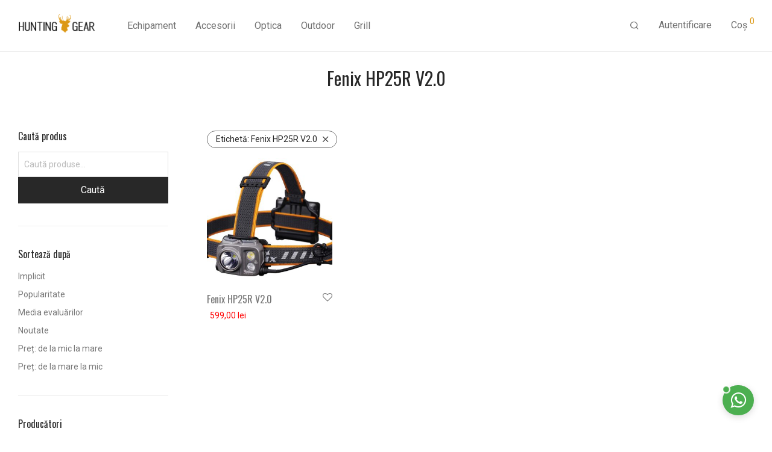

--- FILE ---
content_type: text/html; charset=UTF-8
request_url: https://huntinggear.eu/eticheta-produs/fenix-hp25r-v2-0/
body_size: 25096
content:
<!DOCTYPE html>

<html lang="ro-RO" class="footer-sticky-1">
    <head>
        <meta charset="UTF-8">
        <meta name="viewport" content="width=device-width, initial-scale=1.0, maximum-scale=1.0, user-scalable=no">
        
        <link rel="profile" href="https://gmpg.org/xfn/11">
		<link rel="pingback" href="https://huntinggear.eu/xmlrpc.php">
        <link rel="apple-touch-icon" sizes="180x180" href="/apple-touch-icon.png">
		<link rel="icon" type="image/png" sizes="32x32" href="/favicon-32x32.png">
		<link rel="icon" type="image/png" sizes="16x16" href="/favicon-16x16.png">
		<link rel="manifest" href="/site.webmanifest">
		<link rel="mask-icon" href="/safari-pinned-tab.svg" color="#5bbad5">
		<meta name="msapplication-TileColor" content="#da532c">
		<meta name="theme-color" content="#ffffff">
		<meta name='robots' content='index, follow, max-image-preview:large, max-snippet:-1, max-video-preview:-1' />
	<style>img:is([sizes="auto" i], [sizes^="auto," i]) { contain-intrinsic-size: 3000px 1500px }</style>
	<script id="cookieyes" type="text/javascript" src="https://cdn-cookieyes.com/client_data/d30c69cf6ad88117a69bf0b1/script.js"></script>
	<!-- This site is optimized with the Yoast SEO plugin v26.1.1 - https://yoast.com/wordpress/plugins/seo/ -->
	<title>Arhive Fenix HP25R V2.0 - Hunting Gear</title>
	<link rel="canonical" href="https://huntinggear.eu/eticheta-produs/fenix-hp25r-v2-0/" />
	<meta property="og:locale" content="ro_RO" />
	<meta property="og:type" content="article" />
	<meta property="og:title" content="Arhive Fenix HP25R V2.0 - Hunting Gear" />
	<meta property="og:url" content="https://huntinggear.eu/eticheta-produs/fenix-hp25r-v2-0/" />
	<meta property="og:site_name" content="Hunting Gear" />
	<meta name="twitter:card" content="summary_large_image" />
	<script type="application/ld+json" class="yoast-schema-graph">{"@context":"https://schema.org","@graph":[{"@type":"CollectionPage","@id":"https://huntinggear.eu/eticheta-produs/fenix-hp25r-v2-0/","url":"https://huntinggear.eu/eticheta-produs/fenix-hp25r-v2-0/","name":"Arhive Fenix HP25R V2.0 - Hunting Gear","isPartOf":{"@id":"https://huntinggear.eu/#website"},"primaryImageOfPage":{"@id":"https://huntinggear.eu/eticheta-produs/fenix-hp25r-v2-0/#primaryimage"},"image":{"@id":"https://huntinggear.eu/eticheta-produs/fenix-hp25r-v2-0/#primaryimage"},"thumbnailUrl":"https://huntinggear.eu/wp-content/uploads/2024/02/HP16R-Headlamp_web-2400x1800-1.jpg","breadcrumb":{"@id":"https://huntinggear.eu/eticheta-produs/fenix-hp25r-v2-0/#breadcrumb"},"inLanguage":"ro-RO"},{"@type":"ImageObject","inLanguage":"ro-RO","@id":"https://huntinggear.eu/eticheta-produs/fenix-hp25r-v2-0/#primaryimage","url":"https://huntinggear.eu/wp-content/uploads/2024/02/HP16R-Headlamp_web-2400x1800-1.jpg","contentUrl":"https://huntinggear.eu/wp-content/uploads/2024/02/HP16R-Headlamp_web-2400x1800-1.jpg","width":2400,"height":1800},{"@type":"BreadcrumbList","@id":"https://huntinggear.eu/eticheta-produs/fenix-hp25r-v2-0/#breadcrumb","itemListElement":[{"@type":"ListItem","position":1,"name":"Prima pagină","item":"https://huntinggear.eu/"},{"@type":"ListItem","position":2,"name":"Fenix HP25R V2.0"}]},{"@type":"WebSite","@id":"https://huntinggear.eu/#website","url":"https://huntinggear.eu/","name":"Hunting Gear","description":"Echipament și accesorii pentru vânătoare și outdoor","potentialAction":[{"@type":"SearchAction","target":{"@type":"EntryPoint","urlTemplate":"https://huntinggear.eu/?s={search_term_string}"},"query-input":{"@type":"PropertyValueSpecification","valueRequired":true,"valueName":"search_term_string"}}],"inLanguage":"ro-RO"}]}</script>
	<!-- / Yoast SEO plugin. -->


<link rel='dns-prefetch' href='//fonts.googleapis.com' />
<link rel='dns-prefetch' href='//www.googletagmanager.com' />
<link rel='preconnect' href='//www.google-analytics.com' />
<link rel="alternate" type="application/rss+xml" title="Hunting Gear &raquo; Flux" href="https://huntinggear.eu/feed/" />
<link rel="alternate" type="application/rss+xml" title="Hunting Gear &raquo; Flux comentarii" href="https://huntinggear.eu/comments/feed/" />
<link rel="alternate" type="application/rss+xml" title="Hunting Gear &raquo; Flux Fenix HP25R V2.0 Etichetă" href="https://huntinggear.eu/eticheta-produs/fenix-hp25r-v2-0/feed/" />
<script type="text/javascript">
/* <![CDATA[ */
window._wpemojiSettings = {"baseUrl":"https:\/\/s.w.org\/images\/core\/emoji\/16.0.1\/72x72\/","ext":".png","svgUrl":"https:\/\/s.w.org\/images\/core\/emoji\/16.0.1\/svg\/","svgExt":".svg","source":{"concatemoji":"https:\/\/huntinggear.eu\/wp-includes\/js\/wp-emoji-release.min.js?ver=6.8.3"}};
/*! This file is auto-generated */
!function(s,n){var o,i,e;function c(e){try{var t={supportTests:e,timestamp:(new Date).valueOf()};sessionStorage.setItem(o,JSON.stringify(t))}catch(e){}}function p(e,t,n){e.clearRect(0,0,e.canvas.width,e.canvas.height),e.fillText(t,0,0);var t=new Uint32Array(e.getImageData(0,0,e.canvas.width,e.canvas.height).data),a=(e.clearRect(0,0,e.canvas.width,e.canvas.height),e.fillText(n,0,0),new Uint32Array(e.getImageData(0,0,e.canvas.width,e.canvas.height).data));return t.every(function(e,t){return e===a[t]})}function u(e,t){e.clearRect(0,0,e.canvas.width,e.canvas.height),e.fillText(t,0,0);for(var n=e.getImageData(16,16,1,1),a=0;a<n.data.length;a++)if(0!==n.data[a])return!1;return!0}function f(e,t,n,a){switch(t){case"flag":return n(e,"\ud83c\udff3\ufe0f\u200d\u26a7\ufe0f","\ud83c\udff3\ufe0f\u200b\u26a7\ufe0f")?!1:!n(e,"\ud83c\udde8\ud83c\uddf6","\ud83c\udde8\u200b\ud83c\uddf6")&&!n(e,"\ud83c\udff4\udb40\udc67\udb40\udc62\udb40\udc65\udb40\udc6e\udb40\udc67\udb40\udc7f","\ud83c\udff4\u200b\udb40\udc67\u200b\udb40\udc62\u200b\udb40\udc65\u200b\udb40\udc6e\u200b\udb40\udc67\u200b\udb40\udc7f");case"emoji":return!a(e,"\ud83e\udedf")}return!1}function g(e,t,n,a){var r="undefined"!=typeof WorkerGlobalScope&&self instanceof WorkerGlobalScope?new OffscreenCanvas(300,150):s.createElement("canvas"),o=r.getContext("2d",{willReadFrequently:!0}),i=(o.textBaseline="top",o.font="600 32px Arial",{});return e.forEach(function(e){i[e]=t(o,e,n,a)}),i}function t(e){var t=s.createElement("script");t.src=e,t.defer=!0,s.head.appendChild(t)}"undefined"!=typeof Promise&&(o="wpEmojiSettingsSupports",i=["flag","emoji"],n.supports={everything:!0,everythingExceptFlag:!0},e=new Promise(function(e){s.addEventListener("DOMContentLoaded",e,{once:!0})}),new Promise(function(t){var n=function(){try{var e=JSON.parse(sessionStorage.getItem(o));if("object"==typeof e&&"number"==typeof e.timestamp&&(new Date).valueOf()<e.timestamp+604800&&"object"==typeof e.supportTests)return e.supportTests}catch(e){}return null}();if(!n){if("undefined"!=typeof Worker&&"undefined"!=typeof OffscreenCanvas&&"undefined"!=typeof URL&&URL.createObjectURL&&"undefined"!=typeof Blob)try{var e="postMessage("+g.toString()+"("+[JSON.stringify(i),f.toString(),p.toString(),u.toString()].join(",")+"));",a=new Blob([e],{type:"text/javascript"}),r=new Worker(URL.createObjectURL(a),{name:"wpTestEmojiSupports"});return void(r.onmessage=function(e){c(n=e.data),r.terminate(),t(n)})}catch(e){}c(n=g(i,f,p,u))}t(n)}).then(function(e){for(var t in e)n.supports[t]=e[t],n.supports.everything=n.supports.everything&&n.supports[t],"flag"!==t&&(n.supports.everythingExceptFlag=n.supports.everythingExceptFlag&&n.supports[t]);n.supports.everythingExceptFlag=n.supports.everythingExceptFlag&&!n.supports.flag,n.DOMReady=!1,n.readyCallback=function(){n.DOMReady=!0}}).then(function(){return e}).then(function(){var e;n.supports.everything||(n.readyCallback(),(e=n.source||{}).concatemoji?t(e.concatemoji):e.wpemoji&&e.twemoji&&(t(e.twemoji),t(e.wpemoji)))}))}((window,document),window._wpemojiSettings);
/* ]]> */
</script>
<link rel='stylesheet' id='js_composer_front-css' href='https://huntinggear.eu/wp-content/themes/savoy/assets/css/visual-composer/nm-js_composer.css?ver=3.1.01-b-modified-1760009983' type='text/css' media='all' />
<style id='wp-emoji-styles-inline-css' type='text/css'>

	img.wp-smiley, img.emoji {
		display: inline !important;
		border: none !important;
		box-shadow: none !important;
		height: 1em !important;
		width: 1em !important;
		margin: 0 0.07em !important;
		vertical-align: -0.1em !important;
		background: none !important;
		padding: 0 !important;
	}
</style>
<link rel='stylesheet' id='wp-block-library-css' href='https://huntinggear.eu/wp-includes/css/dist/block-library/style.min.css?ver=6.8.3' type='text/css' media='all' />
<style id='classic-theme-styles-inline-css' type='text/css'>
/*! This file is auto-generated */
.wp-block-button__link{color:#fff;background-color:#32373c;border-radius:9999px;box-shadow:none;text-decoration:none;padding:calc(.667em + 2px) calc(1.333em + 2px);font-size:1.125em}.wp-block-file__button{background:#32373c;color:#fff;text-decoration:none}
</style>
<style id='global-styles-inline-css' type='text/css'>
:root{--wp--preset--aspect-ratio--square: 1;--wp--preset--aspect-ratio--4-3: 4/3;--wp--preset--aspect-ratio--3-4: 3/4;--wp--preset--aspect-ratio--3-2: 3/2;--wp--preset--aspect-ratio--2-3: 2/3;--wp--preset--aspect-ratio--16-9: 16/9;--wp--preset--aspect-ratio--9-16: 9/16;--wp--preset--color--black: #000000;--wp--preset--color--cyan-bluish-gray: #abb8c3;--wp--preset--color--white: #ffffff;--wp--preset--color--pale-pink: #f78da7;--wp--preset--color--vivid-red: #cf2e2e;--wp--preset--color--luminous-vivid-orange: #ff6900;--wp--preset--color--luminous-vivid-amber: #fcb900;--wp--preset--color--light-green-cyan: #7bdcb5;--wp--preset--color--vivid-green-cyan: #00d084;--wp--preset--color--pale-cyan-blue: #8ed1fc;--wp--preset--color--vivid-cyan-blue: #0693e3;--wp--preset--color--vivid-purple: #9b51e0;--wp--preset--gradient--vivid-cyan-blue-to-vivid-purple: linear-gradient(135deg,rgba(6,147,227,1) 0%,rgb(155,81,224) 100%);--wp--preset--gradient--light-green-cyan-to-vivid-green-cyan: linear-gradient(135deg,rgb(122,220,180) 0%,rgb(0,208,130) 100%);--wp--preset--gradient--luminous-vivid-amber-to-luminous-vivid-orange: linear-gradient(135deg,rgba(252,185,0,1) 0%,rgba(255,105,0,1) 100%);--wp--preset--gradient--luminous-vivid-orange-to-vivid-red: linear-gradient(135deg,rgba(255,105,0,1) 0%,rgb(207,46,46) 100%);--wp--preset--gradient--very-light-gray-to-cyan-bluish-gray: linear-gradient(135deg,rgb(238,238,238) 0%,rgb(169,184,195) 100%);--wp--preset--gradient--cool-to-warm-spectrum: linear-gradient(135deg,rgb(74,234,220) 0%,rgb(151,120,209) 20%,rgb(207,42,186) 40%,rgb(238,44,130) 60%,rgb(251,105,98) 80%,rgb(254,248,76) 100%);--wp--preset--gradient--blush-light-purple: linear-gradient(135deg,rgb(255,206,236) 0%,rgb(152,150,240) 100%);--wp--preset--gradient--blush-bordeaux: linear-gradient(135deg,rgb(254,205,165) 0%,rgb(254,45,45) 50%,rgb(107,0,62) 100%);--wp--preset--gradient--luminous-dusk: linear-gradient(135deg,rgb(255,203,112) 0%,rgb(199,81,192) 50%,rgb(65,88,208) 100%);--wp--preset--gradient--pale-ocean: linear-gradient(135deg,rgb(255,245,203) 0%,rgb(182,227,212) 50%,rgb(51,167,181) 100%);--wp--preset--gradient--electric-grass: linear-gradient(135deg,rgb(202,248,128) 0%,rgb(113,206,126) 100%);--wp--preset--gradient--midnight: linear-gradient(135deg,rgb(2,3,129) 0%,rgb(40,116,252) 100%);--wp--preset--font-size--small: 13px;--wp--preset--font-size--medium: 20px;--wp--preset--font-size--large: 36px;--wp--preset--font-size--x-large: 42px;--wp--preset--spacing--20: 0.44rem;--wp--preset--spacing--30: 0.67rem;--wp--preset--spacing--40: 1rem;--wp--preset--spacing--50: 1.5rem;--wp--preset--spacing--60: 2.25rem;--wp--preset--spacing--70: 3.38rem;--wp--preset--spacing--80: 5.06rem;--wp--preset--shadow--natural: 6px 6px 9px rgba(0, 0, 0, 0.2);--wp--preset--shadow--deep: 12px 12px 50px rgba(0, 0, 0, 0.4);--wp--preset--shadow--sharp: 6px 6px 0px rgba(0, 0, 0, 0.2);--wp--preset--shadow--outlined: 6px 6px 0px -3px rgba(255, 255, 255, 1), 6px 6px rgba(0, 0, 0, 1);--wp--preset--shadow--crisp: 6px 6px 0px rgba(0, 0, 0, 1);}:where(.is-layout-flex){gap: 0.5em;}:where(.is-layout-grid){gap: 0.5em;}body .is-layout-flex{display: flex;}.is-layout-flex{flex-wrap: wrap;align-items: center;}.is-layout-flex > :is(*, div){margin: 0;}body .is-layout-grid{display: grid;}.is-layout-grid > :is(*, div){margin: 0;}:where(.wp-block-columns.is-layout-flex){gap: 2em;}:where(.wp-block-columns.is-layout-grid){gap: 2em;}:where(.wp-block-post-template.is-layout-flex){gap: 1.25em;}:where(.wp-block-post-template.is-layout-grid){gap: 1.25em;}.has-black-color{color: var(--wp--preset--color--black) !important;}.has-cyan-bluish-gray-color{color: var(--wp--preset--color--cyan-bluish-gray) !important;}.has-white-color{color: var(--wp--preset--color--white) !important;}.has-pale-pink-color{color: var(--wp--preset--color--pale-pink) !important;}.has-vivid-red-color{color: var(--wp--preset--color--vivid-red) !important;}.has-luminous-vivid-orange-color{color: var(--wp--preset--color--luminous-vivid-orange) !important;}.has-luminous-vivid-amber-color{color: var(--wp--preset--color--luminous-vivid-amber) !important;}.has-light-green-cyan-color{color: var(--wp--preset--color--light-green-cyan) !important;}.has-vivid-green-cyan-color{color: var(--wp--preset--color--vivid-green-cyan) !important;}.has-pale-cyan-blue-color{color: var(--wp--preset--color--pale-cyan-blue) !important;}.has-vivid-cyan-blue-color{color: var(--wp--preset--color--vivid-cyan-blue) !important;}.has-vivid-purple-color{color: var(--wp--preset--color--vivid-purple) !important;}.has-black-background-color{background-color: var(--wp--preset--color--black) !important;}.has-cyan-bluish-gray-background-color{background-color: var(--wp--preset--color--cyan-bluish-gray) !important;}.has-white-background-color{background-color: var(--wp--preset--color--white) !important;}.has-pale-pink-background-color{background-color: var(--wp--preset--color--pale-pink) !important;}.has-vivid-red-background-color{background-color: var(--wp--preset--color--vivid-red) !important;}.has-luminous-vivid-orange-background-color{background-color: var(--wp--preset--color--luminous-vivid-orange) !important;}.has-luminous-vivid-amber-background-color{background-color: var(--wp--preset--color--luminous-vivid-amber) !important;}.has-light-green-cyan-background-color{background-color: var(--wp--preset--color--light-green-cyan) !important;}.has-vivid-green-cyan-background-color{background-color: var(--wp--preset--color--vivid-green-cyan) !important;}.has-pale-cyan-blue-background-color{background-color: var(--wp--preset--color--pale-cyan-blue) !important;}.has-vivid-cyan-blue-background-color{background-color: var(--wp--preset--color--vivid-cyan-blue) !important;}.has-vivid-purple-background-color{background-color: var(--wp--preset--color--vivid-purple) !important;}.has-black-border-color{border-color: var(--wp--preset--color--black) !important;}.has-cyan-bluish-gray-border-color{border-color: var(--wp--preset--color--cyan-bluish-gray) !important;}.has-white-border-color{border-color: var(--wp--preset--color--white) !important;}.has-pale-pink-border-color{border-color: var(--wp--preset--color--pale-pink) !important;}.has-vivid-red-border-color{border-color: var(--wp--preset--color--vivid-red) !important;}.has-luminous-vivid-orange-border-color{border-color: var(--wp--preset--color--luminous-vivid-orange) !important;}.has-luminous-vivid-amber-border-color{border-color: var(--wp--preset--color--luminous-vivid-amber) !important;}.has-light-green-cyan-border-color{border-color: var(--wp--preset--color--light-green-cyan) !important;}.has-vivid-green-cyan-border-color{border-color: var(--wp--preset--color--vivid-green-cyan) !important;}.has-pale-cyan-blue-border-color{border-color: var(--wp--preset--color--pale-cyan-blue) !important;}.has-vivid-cyan-blue-border-color{border-color: var(--wp--preset--color--vivid-cyan-blue) !important;}.has-vivid-purple-border-color{border-color: var(--wp--preset--color--vivid-purple) !important;}.has-vivid-cyan-blue-to-vivid-purple-gradient-background{background: var(--wp--preset--gradient--vivid-cyan-blue-to-vivid-purple) !important;}.has-light-green-cyan-to-vivid-green-cyan-gradient-background{background: var(--wp--preset--gradient--light-green-cyan-to-vivid-green-cyan) !important;}.has-luminous-vivid-amber-to-luminous-vivid-orange-gradient-background{background: var(--wp--preset--gradient--luminous-vivid-amber-to-luminous-vivid-orange) !important;}.has-luminous-vivid-orange-to-vivid-red-gradient-background{background: var(--wp--preset--gradient--luminous-vivid-orange-to-vivid-red) !important;}.has-very-light-gray-to-cyan-bluish-gray-gradient-background{background: var(--wp--preset--gradient--very-light-gray-to-cyan-bluish-gray) !important;}.has-cool-to-warm-spectrum-gradient-background{background: var(--wp--preset--gradient--cool-to-warm-spectrum) !important;}.has-blush-light-purple-gradient-background{background: var(--wp--preset--gradient--blush-light-purple) !important;}.has-blush-bordeaux-gradient-background{background: var(--wp--preset--gradient--blush-bordeaux) !important;}.has-luminous-dusk-gradient-background{background: var(--wp--preset--gradient--luminous-dusk) !important;}.has-pale-ocean-gradient-background{background: var(--wp--preset--gradient--pale-ocean) !important;}.has-electric-grass-gradient-background{background: var(--wp--preset--gradient--electric-grass) !important;}.has-midnight-gradient-background{background: var(--wp--preset--gradient--midnight) !important;}.has-small-font-size{font-size: var(--wp--preset--font-size--small) !important;}.has-medium-font-size{font-size: var(--wp--preset--font-size--medium) !important;}.has-large-font-size{font-size: var(--wp--preset--font-size--large) !important;}.has-x-large-font-size{font-size: var(--wp--preset--font-size--x-large) !important;}
:where(.wp-block-post-template.is-layout-flex){gap: 1.25em;}:where(.wp-block-post-template.is-layout-grid){gap: 1.25em;}
:where(.wp-block-columns.is-layout-flex){gap: 2em;}:where(.wp-block-columns.is-layout-grid){gap: 2em;}
:root :where(.wp-block-pullquote){font-size: 1.5em;line-height: 1.6;}
</style>
<link rel='stylesheet' id='googlFonts-css' href='//fonts.googleapis.com/css2?family=Inter:wght@100;200;300;400;500;600;700&#038;display=swap' type='text/css' media='all' />
<link rel='stylesheet' id='tbi_checkout_frontend-css' href='https://huntinggear.eu/wp-content/plugins/fusion-pay-ro-tbi/includes/../assets/css/style.min.css?ver=6.8.3-b-modified-1759839225' type='text/css' media='all' />
<link rel='stylesheet' id='rs-plugin-settings-css' href='https://huntinggear.eu/wp-content/plugins/revslider/public/assets/css/rs6.css?ver=6.1.5-b-modified-1589215010' type='text/css' media='all' />
<style id='rs-plugin-settings-inline-css' type='text/css'>
#rs-demo-id {}
</style>
<style id='woocommerce-inline-inline-css' type='text/css'>
.woocommerce form .form-row .required { visibility: visible; }
</style>
<link rel='stylesheet' id='brands-styles-css' href='https://huntinggear.eu/wp-content/plugins/woocommerce/assets/css/brands.css?ver=10.2.3-b-modified-1766431407' type='text/css' media='all' />
<link rel='stylesheet' id='nm-portfolio-css' href='https://huntinggear.eu/wp-content/plugins/nm-portfolio/assets/css/nm-portfolio.css?ver=1.2.3-b-modified-1603738490' type='text/css' media='all' />
<link rel='stylesheet' id='normalize-css' href='https://huntinggear.eu/wp-content/themes/savoy/assets/css/third-party/normalize.min.css?ver=3.0.2-b-modified-1760009983' type='text/css' media='all' />
<link rel='stylesheet' id='slick-slider-css' href='https://huntinggear.eu/wp-content/themes/savoy/assets/css/third-party/slick.min.css?ver=1.5.5-b-modified-1760009983' type='text/css' media='all' />
<link rel='stylesheet' id='slick-slider-theme-css' href='https://huntinggear.eu/wp-content/themes/savoy/assets/css/third-party/slick-theme.min.css?ver=1.5.5-b-modified-1760009983' type='text/css' media='all' />
<link rel='stylesheet' id='magnific-popup-css' href='https://huntinggear.eu/wp-content/themes/savoy/assets/css/third-party/magnific-popup.min.css?ver=6.8.3-b-modified-1760009983' type='text/css' media='all' />
<link rel='stylesheet' id='nm-grid-css' href='https://huntinggear.eu/wp-content/themes/savoy/assets/css/grid.css?ver=3.1.01-b-modified-1760009983' type='text/css' media='all' />
<link rel='stylesheet' id='selectod-css' href='https://huntinggear.eu/wp-content/themes/savoy/assets/css/third-party/selectod.min.css?ver=3.8.1-b-modified-1760009983' type='text/css' media='all' />
<link rel='stylesheet' id='nm-shop-css' href='https://huntinggear.eu/wp-content/themes/savoy/assets/css/shop.css?ver=3.1.01-b-modified-1760009983' type='text/css' media='all' />
<link rel='stylesheet' id='nm-icons-css' href='https://huntinggear.eu/wp-content/themes/savoy/assets/css/font-icons/theme-icons/theme-icons.min.css?ver=3.1.01-b-modified-1760009983' type='text/css' media='all' />
<link rel='stylesheet' id='nm-core-css' href='https://huntinggear.eu/wp-content/themes/savoy/style.css?ver=3.1.01-b-modified-1760009984' type='text/css' media='all' />
<link rel='stylesheet' id='nm-elements-css' href='https://huntinggear.eu/wp-content/themes/savoy/assets/css/elements.css?ver=3.1.01-b-modified-1760009983' type='text/css' media='all' />
<link rel='stylesheet' id='redux-google-fonts-nm_theme_options-css' href='https://fonts.googleapis.com/css?family=Roboto%3A100%2C300%2C400%2C500%2C700%2C900%2C100italic%2C300italic%2C400italic%2C500italic%2C700italic%2C900italic%7COswald%3A200%2C300%2C400%2C500%2C600%2C700&#038;subset=latin-ext&#038;ver=1760009988' type='text/css' media='all' />
<link rel='stylesheet' id='nm-child-theme-css' href='https://huntinggear.eu/wp-content/themes/savoy-child/style.css?ver=6.8.3-b-modified-1613989387' type='text/css' media='all' />
<script type="text/javascript" src="https://huntinggear.eu/wp-includes/js/jquery/jquery.min.js?ver=3.7.1" id="jquery-core-js"></script>
<script type="text/javascript" src="https://huntinggear.eu/wp-includes/js/jquery/jquery-migrate.min.js?ver=3.4.1" id="jquery-migrate-js"></script>
<script type="text/javascript" src="https://huntinggear.eu/wp-includes/js/dist/hooks.min.js?ver=4d63a3d491d11ffd8ac6" id="wp-hooks-js"></script>
<script type="text/javascript" src="https://huntinggear.eu/wp-content/plugins/revslider/public/assets/js/revolution.tools.min.js?ver=6.0-b-modified-1589215011" id="tp-tools-js"></script>
<script type="text/javascript" src="https://huntinggear.eu/wp-content/plugins/revslider/public/assets/js/rs6.min.js?ver=6.1.5-b-modified-1589215011" id="revmin-js"></script>
<script type="text/javascript" src="https://huntinggear.eu/wp-content/plugins/woocommerce/assets/js/jquery-blockui/jquery.blockUI.min.js?ver=2.7.0-wc.10.2.3-b-modified-1766431408" id="jquery-blockui-js" defer="defer" data-wp-strategy="defer"></script>
<script type="text/javascript" id="wc-add-to-cart-js-extra">
/* <![CDATA[ */
var wc_add_to_cart_params = {"ajax_url":"\/wp-admin\/admin-ajax.php","wc_ajax_url":"\/?wc-ajax=%%endpoint%%","i18n_view_cart":"Vezi co\u0219ul","cart_url":"https:\/\/huntinggear.eu\/cart\/","is_cart":"","cart_redirect_after_add":"no"};
/* ]]> */
</script>
<script type="text/javascript" src="https://huntinggear.eu/wp-content/plugins/woocommerce/assets/js/frontend/add-to-cart.min.js?ver=10.2.3-b-modified-1766431408" id="wc-add-to-cart-js" defer="defer" data-wp-strategy="defer"></script>
<script type="text/javascript" src="https://huntinggear.eu/wp-content/plugins/woocommerce/assets/js/js-cookie/js.cookie.min.js?ver=2.1.4-wc.10.2.3-b-modified-1766431408" id="js-cookie-js" defer="defer" data-wp-strategy="defer"></script>
<script type="text/javascript" id="woocommerce-js-extra">
/* <![CDATA[ */
var woocommerce_params = {"ajax_url":"\/wp-admin\/admin-ajax.php","wc_ajax_url":"\/?wc-ajax=%%endpoint%%","i18n_password_show":"Arat\u0103 parola","i18n_password_hide":"Ascunde parola","currency":"RON"};
/* ]]> */
</script>
<script type="text/javascript" src="https://huntinggear.eu/wp-content/plugins/woocommerce/assets/js/frontend/woocommerce.min.js?ver=10.2.3-b-modified-1766431408" id="woocommerce-js" defer="defer" data-wp-strategy="defer"></script>
<script type="text/javascript" id="wc-cart-fragments-js-extra">
/* <![CDATA[ */
var wc_cart_fragments_params = {"ajax_url":"\/wp-admin\/admin-ajax.php","wc_ajax_url":"\/?wc-ajax=%%endpoint%%","cart_hash_key":"wc_cart_hash_6c0e71610c03653b9cee87e1ef6fd347","fragment_name":"wc_fragments_6c0e71610c03653b9cee87e1ef6fd347","request_timeout":"5000"};
/* ]]> */
</script>
<script type="text/javascript" src="https://huntinggear.eu/wp-content/plugins/woocommerce/assets/js/frontend/cart-fragments.min.js?ver=10.2.3-b-modified-1766431408" id="wc-cart-fragments-js" defer="defer" data-wp-strategy="defer"></script>
<script type="text/javascript" id="wpm-js-extra">
/* <![CDATA[ */
var wpm = {"ajax_url":"https:\/\/huntinggear.eu\/wp-admin\/admin-ajax.php","root":"https:\/\/huntinggear.eu\/wp-json\/","nonce_wp_rest":"a8adadfd04","nonce_ajax":"5303ef0a0d"};
/* ]]> */
</script>
<script type="text/javascript" src="https://huntinggear.eu/wp-content/plugins/woocommerce-google-adwords-conversion-tracking-tag/js/public/wpm-public.p1.min.js?ver=1.49.2-b-modified-1759850506" id="wpm-js"></script>
<script></script><link rel="https://api.w.org/" href="https://huntinggear.eu/wp-json/" /><link rel="alternate" title="JSON" type="application/json" href="https://huntinggear.eu/wp-json/wp/v2/product_tag/988" /><link rel="EditURI" type="application/rsd+xml" title="RSD" href="https://huntinggear.eu/xmlrpc.php?rsd" />



<meta name="google-site-verification" content="XNG-ujLh80saK41tjgPKK_Jignj_DZMDy_oDX1alUdU" />
	<noscript><style>.woocommerce-product-gallery{ opacity: 1 !important; }</style></noscript>
	
<!-- START Pixel Manager for WooCommerce -->

		<script>

			window.wpmDataLayer = window.wpmDataLayer || {};
			window.wpmDataLayer = Object.assign(window.wpmDataLayer, {"cart":{},"cart_item_keys":{},"version":{"number":"1.49.2","pro":false,"eligible_for_updates":false,"distro":"fms","beta":false,"show":true},"pixels":{"google":{"linker":{"settings":null},"user_id":false,"ads":{"conversion_ids":{"AW-561414378":"zZlZCJylzuIBEOqB2osC"},"dynamic_remarketing":{"status":true,"id_type":"post_id","send_events_with_parent_ids":true},"google_business_vertical":"retail","phone_conversion_number":"","phone_conversion_label":""},"tag_id":"AW-561414378","tag_id_suppressed":[],"tag_gateway":{"measurement_path":""},"tcf_support":false,"consent_mode":{"is_active":false,"wait_for_update":500,"ads_data_redaction":false,"url_passthrough":true}}},"shop":{"list_name":"Product Tag | Fenix HP25R V2.0","list_id":"product_tag.fenix-hp25r-v2-0","page_type":"product_tag","currency":"RON","selectors":{"addToCart":[],"beginCheckout":[]},"order_duplication_prevention":true,"view_item_list_trigger":{"test_mode":false,"background_color":"green","opacity":0.5,"repeat":true,"timeout":1000,"threshold":0.8},"variations_output":true,"session_active":false},"page":{"id":7849,"title":"Fenix HP25R V2.0","type":"product","categories":[],"parent":{"id":0,"title":"Fenix HP25R V2.0","type":"product","categories":[]}},"general":{"user_logged_in":false,"scroll_tracking_thresholds":[],"page_id":7849,"exclude_domains":[],"server_2_server":{"active":false,"ip_exclude_list":[],"pageview_event_s2s":{"is_active":false,"pixels":[]}},"consent_management":{"explicit_consent":false},"lazy_load_pmw":false}});

		</script>

		
<!-- END Pixel Manager for WooCommerce -->


		<!-- Facebook Pixel Code -->
		<script>
			var aepc_pixel = {"pixel_id":"279951466461426","user":{},"enable_advanced_events":"yes","fire_delay":"0","can_use_sku":"yes","enable_viewcontent":"yes","enable_addtocart":"yes","enable_addtowishlist":"no","enable_initiatecheckout":"yes","enable_addpaymentinfo":"yes","enable_purchase":"yes","allowed_params":{"AddToCart":["value","currency","content_category","content_name","content_type","content_ids"],"AddToWishlist":["value","currency","content_category","content_name","content_type","content_ids"]}},
				aepc_pixel_args = [],
				aepc_extend_args = function( args ) {
					if ( typeof args === 'undefined' ) {
						args = {};
					}

					for(var key in aepc_pixel_args)
						args[key] = aepc_pixel_args[key];

					return args;
				};

			// Extend args
			if ( 'yes' === aepc_pixel.enable_advanced_events ) {
				aepc_pixel_args.userAgent = navigator.userAgent;
				aepc_pixel_args.language = navigator.language;

				if ( document.referrer.indexOf( document.domain ) < 0 ) {
					aepc_pixel_args.referrer = document.referrer;
				}
			}

						!function(f,b,e,v,n,t,s){if(f.fbq)return;n=f.fbq=function(){n.callMethod?
				n.callMethod.apply(n,arguments):n.queue.push(arguments)};if(!f._fbq)f._fbq=n;
				n.push=n;n.loaded=!0;n.version='2.0';n.agent='dvpixelcaffeinewordpress';n.queue=[];t=b.createElement(e);t.async=!0;
				t.src=v;s=b.getElementsByTagName(e)[0];s.parentNode.insertBefore(t,s)}(window,
				document,'script','https://connect.facebook.net/en_US/fbevents.js');
			
						fbq('init', aepc_pixel.pixel_id, aepc_pixel.user);

							setTimeout( function() {
				fbq('track', "PageView", aepc_pixel_args);
			}, aepc_pixel.fire_delay * 1000 );
					</script>
		<!-- End Facebook Pixel Code -->
		<script type="text/javascript">function setREVStartSize(t){try{var h,e=document.getElementById(t.c).parentNode.offsetWidth;if(e=0===e||isNaN(e)?window.innerWidth:e,t.tabw=void 0===t.tabw?0:parseInt(t.tabw),t.thumbw=void 0===t.thumbw?0:parseInt(t.thumbw),t.tabh=void 0===t.tabh?0:parseInt(t.tabh),t.thumbh=void 0===t.thumbh?0:parseInt(t.thumbh),t.tabhide=void 0===t.tabhide?0:parseInt(t.tabhide),t.thumbhide=void 0===t.thumbhide?0:parseInt(t.thumbhide),t.mh=void 0===t.mh||""==t.mh||"auto"===t.mh?0:parseInt(t.mh,0),"fullscreen"===t.layout||"fullscreen"===t.l)h=Math.max(t.mh,window.innerHeight);else{for(var i in t.gw=Array.isArray(t.gw)?t.gw:[t.gw],t.rl)void 0!==t.gw[i]&&0!==t.gw[i]||(t.gw[i]=t.gw[i-1]);for(var i in t.gh=void 0===t.el||""===t.el||Array.isArray(t.el)&&0==t.el.length?t.gh:t.el,t.gh=Array.isArray(t.gh)?t.gh:[t.gh],t.rl)void 0!==t.gh[i]&&0!==t.gh[i]||(t.gh[i]=t.gh[i-1]);var r,a=new Array(t.rl.length),n=0;for(var i in t.tabw=t.tabhide>=e?0:t.tabw,t.thumbw=t.thumbhide>=e?0:t.thumbw,t.tabh=t.tabhide>=e?0:t.tabh,t.thumbh=t.thumbhide>=e?0:t.thumbh,t.rl)a[i]=t.rl[i]<window.innerWidth?0:t.rl[i];for(var i in r=a[0],a)r>a[i]&&0<a[i]&&(r=a[i],n=i);var d=e>t.gw[n]+t.tabw+t.thumbw?1:(e-(t.tabw+t.thumbw))/t.gw[n];h=t.gh[n]*d+(t.tabh+t.thumbh)}void 0===window.rs_init_css&&(window.rs_init_css=document.head.appendChild(document.createElement("style"))),document.getElementById(t.c).height=h,window.rs_init_css.innerHTML+="#"+t.c+"_wrapper { height: "+h+"px }"}catch(t){console.log("Failure at Presize of Slider:"+t)}};</script>
<style type="text/css" class="nm-custom-styles">:root{ --nm--font-size-xsmall:12px;--nm--font-size-small:14px;--nm--font-size-medium:16px;--nm--font-size-large:18px;--nm--color-font:#777777;--nm--color-font-strong:#282828;--nm--color-font-highlight:#dc9814;--nm--color-border:#eeeeee;--nm--color-divider:#cccccc;--nm--color-button:#ffffff;--nm--color-button-background:#282828;--nm--color-body-background:#ffffff;--nm--border-radius-container:0px;--nm--border-radius-image:0px;--nm--border-radius-image-fullwidth:0px;--nm--border-radius-inputs:0px;--nm--border-radius-button:0px;--nm--mobile-menu-color-font:#555555;--nm--mobile-menu-color-font-hover:#282828;--nm--mobile-menu-color-border:#eeeeee;--nm--mobile-menu-color-background:#ffffff;--nm--shop-preloader-color:#ffffff;--nm--shop-preloader-gradient:linear-gradient(90deg, rgba(238,238,238,0) 20%, rgba(238,238,238,0.3) 50%, rgba(238,238,238,0) 70%);--nm--shop-rating-color:;--nm--single-product-background-color:#eeeeee;--nm--single-product-background-color-mobile:;--nm--single-product-mobile-gallery-width:500px;}body{font-family:"Roboto",sans-serif;}h1,h2,h3,h4,h5,h6,.nm-alt-font{font-family:"Oswald",sans-serif;}.nm-menu li a{font-size:16px;font-weight:normal;}#nm-mobile-menu .menu > li > a{font-weight:normal;}#nm-mobile-menu-main-ul.menu > li > a{font-size:14px;}#nm-mobile-menu-secondary-ul.menu li a,#nm-mobile-menu .sub-menu a{font-size:13px;}.vc_tta.vc_tta-accordion .vc_tta-panel-title > a,.vc_tta.vc_general .vc_tta-tab > a,.nm-team-member-content h2,.nm-post-slider-content h3,.vc_pie_chart .wpb_pie_chart_heading,.wpb_content_element .wpb_tour_tabs_wrapper .wpb_tabs_nav a,.wpb_content_element .wpb_accordion_header a,#order_review .shop_table tfoot .order-total,#order_review .shop_table tfoot .order-total,.cart-collaterals .shop_table tr.order-total,.shop_table.cart .nm-product-details a,#nm-shop-sidebar-popup #nm-shop-search input,.nm-shop-categories li a,.nm-shop-filter-menu li a,.woocommerce-message,.woocommerce-info,.woocommerce-error,blockquote,.commentlist .comment .comment-text .meta strong,.nm-related-posts-content h3,.nm-blog-no-results h1,.nm-term-description,.nm-blog-categories-list li a,.nm-blog-categories-toggle li a,.nm-blog-heading h1,#nm-mobile-menu-top-ul .nm-mobile-menu-item-search input{font-size:18px;}@media all and (max-width:768px){.vc_toggle_title h3{font-size:18px;}}@media all and (max-width:400px){#nm-shop-search input{font-size:18px;}}.add_to_cart_inline .add_to_cart_button,.add_to_cart_inline .amount,.nm-product-category-text > a,.nm-testimonial-description,.nm-feature h3,.nm_btn,.vc_toggle_content,.nm-message-box,.wpb_text_column,#nm-wishlist-table ul li.title .woocommerce-loop-product__title,.nm-order-track-top p,.customer_details h3,.woocommerce-order-details .order_details tbody,.woocommerce-MyAccount-content .shop_table tr th,.woocommerce-MyAccount-navigation ul li a,.nm-MyAccount-user-info .nm-username,.nm-MyAccount-dashboard,.nm-myaccount-lost-reset-password h2,.nm-login-form-divider span,.woocommerce-thankyou-order-details li strong,.woocommerce-order-received h3,#order_review .shop_table tbody .product-name,.woocommerce-checkout .nm-coupon-popup-wrap .nm-shop-notice,.nm-checkout-login-coupon .nm-shop-notice,.shop_table.cart .nm-product-quantity-pricing .product-subtotal,.shop_table.cart .product-quantity,.shop_attributes tr th,.shop_attributes tr td,#tab-description,.woocommerce-tabs .tabs li a,.woocommerce-product-details__short-description,.nm-shop-no-products h3,.nm-infload-controls a,#nm-shop-browse-wrap .term-description,.list_nosep .nm-shop-categories .nm-shop-sub-categories li a,.nm-shop-taxonomy-text .term-description,.nm-shop-loop-details h3,.woocommerce-loop-category__title,div.wpcf7-response-output,.wpcf7 .wpcf7-form-control,.widget_search button,.widget_product_search #searchsubmit,#wp-calendar caption,.widget .nm-widget-title,.post .entry-content,.comment-form p label,.no-comments,.commentlist .pingback p,.commentlist .trackback p,.commentlist .comment .comment-text .description,.nm-search-results .nm-post-content,.post-password-form > p:first-child,.nm-post-pagination a .long-title,.nm-blog-list .nm-post-content,.nm-blog-grid .nm-post-content,.nm-blog-classic .nm-post-content,.nm-blog-pagination a,.nm-blog-categories-list.columns li a,.page-numbers li a,.page-numbers li span,#nm-widget-panel .total,#nm-widget-panel .nm-cart-panel-item-price .amount,#nm-widget-panel .quantity .qty,#nm-widget-panel .nm-cart-panel-quantity-pricing > span.quantity,#nm-widget-panel .product-quantity,.nm-cart-panel-product-title,#nm-widget-panel .product_list_widget .empty,#nm-cart-panel-loader h5,.nm-widget-panel-header,.button,input[type=submit]{font-size:16px;}@media all and (max-width:991px){#nm-shop-sidebar .widget .nm-widget-title,.nm-shop-categories li a{font-size:16px;}}@media all and (max-width:768px){.vc_tta.vc_tta-accordion .vc_tta-panel-title > a,.vc_tta.vc_tta-tabs.vc_tta-tabs-position-left .vc_tta-tab > a,.vc_tta.vc_tta-tabs.vc_tta-tabs-position-top .vc_tta-tab > a,.wpb_content_element .wpb_tour_tabs_wrapper .wpb_tabs_nav a,.wpb_content_element .wpb_accordion_header a,.nm-term-description{font-size:16px;}}@media all and (max-width:550px){.shop_table.cart .nm-product-details a,.nm-shop-notice,.nm-related-posts-content h3{font-size:16px;}}@media all and (max-width:400px){.nm-product-category-text .nm-product-category-heading,.nm-team-member-content h2,#nm-wishlist-empty h1,.cart-empty,.nm-shop-filter-menu li a,.nm-blog-categories-list li a{font-size:16px;}}.vc_progress_bar .vc_single_bar .vc_label,.woocommerce-tabs .tabs li a span,#nm-shop-sidebar-popup-reset-button,#nm-shop-sidebar-popup .nm-shop-sidebar .widget:last-child .nm-widget-title,#nm-shop-sidebar-popup .nm-shop-sidebar .widget .nm-widget-title,.woocommerce-loop-category__title .count,span.wpcf7-not-valid-tip,.widget_rss ul li .rss-date,.wp-caption-text,.comment-respond h3 #cancel-comment-reply-link,.nm-blog-categories-toggle li .count,.nm-menu-wishlist-count,.nm-menu li.nm-menu-offscreen .nm-menu-cart-count,.nm-menu-cart .count,.nm-menu .sub-menu li a,body{font-size:14px;}@media all and (max-width:768px){.wpcf7 .wpcf7-form-control{font-size:14px;}}@media all and (max-width:400px){.nm-blog-grid .nm-post-content,.header-mobile-default .nm-menu-cart.no-icon .count{font-size:14px;}}#nm-wishlist-table .nm-variations-list,.nm-MyAccount-user-info .nm-logout-button.border,#order_review .place-order noscript,#payment .payment_methods li .payment_box,#order_review .shop_table tfoot .woocommerce-remove-coupon,.cart-collaterals .shop_table tr.cart-discount td a,#nm-shop-sidebar-popup #nm-shop-search-notice,.wc-item-meta,.variation,.woocommerce-password-hint,.woocommerce-password-strength,.nm-validation-inline-notices .form-row.woocommerce-invalid-required-field:after{font-size:12px;}body{font-weight:normal;}h1, .h1-size{font-weight:normal;}h2, .h2-size{font-weight:normal;}h3, .h3-size{font-weight:normal;}h4, .h4-size,h5, .h5-size,h6, .h6-size{font-weight:normal;}body{color:#777777;}.nm-portfolio-single-back a span {background:#777777;}.mfp-close,.wpb_content_element .wpb_tour_tabs_wrapper .wpb_tabs_nav li.ui-tabs-active a,.vc_pie_chart .vc_pie_chart_value,.vc_progress_bar .vc_single_bar .vc_label .vc_label_units,.nm-testimonial-description,.form-row label,.woocommerce-form__label,#nm-shop-search-close:hover,.products .price .amount,.nm-shop-loop-actions > a,.nm-shop-loop-actions > a:active,.nm-shop-loop-actions > a:focus,.nm-infload-controls a,.woocommerce-breadcrumb a, .woocommerce-breadcrumb span,.variations,.woocommerce-grouped-product-list-item__label a,.woocommerce-grouped-product-list-item__price ins .amount,.woocommerce-grouped-product-list-item__price > .amount,.nm-quantity-wrap .quantity .nm-qty-minus,.nm-quantity-wrap .quantity .nm-qty-plus,.product .summary .single_variation_wrap .nm-quantity-wrap label:not(.nm-qty-label-abbrev),.woocommerce-tabs .tabs li.active a,.shop_attributes th,.product_meta,.shop_table.cart .nm-product-details a,.shop_table.cart .product-quantity,.shop_table.cart .nm-product-quantity-pricing .product-subtotal,.shop_table.cart .product-remove a,.cart-collaterals,.nm-cart-empty,#order_review .shop_table,#payment .payment_methods li label,.woocommerce-thankyou-order-details li strong,.wc-bacs-bank-details li strong,.nm-MyAccount-user-info .nm-username strong,.woocommerce-MyAccount-navigation ul li a:hover,.woocommerce-MyAccount-navigation ul li.is-active a,.woocommerce-table--order-details,#nm-wishlist-empty .note i,a.dark,a:hover,.nm-blog-heading h1 strong,.nm-post-header .nm-post-meta a,.nm-post-pagination a,.commentlist > li .comment-text .meta strong,.commentlist > li .comment-text .meta strong a,.comment-form p label,.entry-content strong,blockquote,blockquote p,.widget_search button,.widget_product_search #searchsubmit,.widget_recent_comments ul li .comment-author-link,.widget_recent_comments ul li:before{color:#282828;}@media all and (max-width: 991px){.nm-shop-menu .nm-shop-filter-menu li a:hover,.nm-shop-menu .nm-shop-filter-menu li.active a,#nm-shop-sidebar .widget.show .nm-widget-title,#nm-shop-sidebar .widget .nm-widget-title:hover{color:#282828;}}.nm-portfolio-single-back a:hover span{background:#282828;}.wpb_content_element .wpb_tour_tabs_wrapper .wpb_tabs_nav a,.wpb_content_element .wpb_accordion_header a,#nm-shop-search-close,.woocommerce-breadcrumb,.nm-single-product-menu a,.star-rating:before,.woocommerce-tabs .tabs li a,.product_meta span.sku,.product_meta a,.nm-post-meta,.nm-post-pagination a .short-title,.commentlist > li .comment-text .meta time{color:#a3a3a3;}.vc_toggle_title i,#nm-wishlist-empty p.icon i,h1{color:#282828;}h2{color:#282828;}h3{color:#282828;}h4, h5, h6{color:#282828;}a,a.dark:hover,a.gray:hover,a.invert-color:hover,.nm-highlight-text,.nm-highlight-text h1,.nm-highlight-text h2,.nm-highlight-text h3,.nm-highlight-text h4,.nm-highlight-text h5,.nm-highlight-text h6,.nm-highlight-text p,.nm-menu-wishlist-count,.nm-menu-cart a .count,.nm-menu li.nm-menu-offscreen .nm-menu-cart-count,.page-numbers li span.current,.page-numbers li a:hover,.nm-blog .sticky .nm-post-thumbnail:before,.nm-blog .category-sticky .nm-post-thumbnail:before,.nm-blog-categories-list li a:hover,.nm-blog-categories ul li.current-cat a,.widget ul li.active,.widget ul li a:hover,.widget ul li a:focus,.widget ul li a.active,#wp-calendar tbody td a,.nm-banner-link.type-txt:hover,.nm-banner.text-color-light .nm-banner-link.type-txt:hover,.nm-portfolio-categories li.current a,.add_to_cart_inline ins,.nm-product-categories.layout-separated .product-category:hover .nm-product-category-text > a,.woocommerce-breadcrumb a:hover,.products .price ins .amount,.products .price ins,.no-touch .nm-shop-loop-actions > a:hover,.nm-shop-menu ul li a:hover,.nm-shop-menu ul li.current-cat > a,.nm-shop-menu ul li.active a,.nm-shop-heading span,.nm-single-product-menu a:hover,.woocommerce-product-gallery__trigger:hover,.woocommerce-product-gallery .flex-direction-nav a:hover,.product-summary .price .amount,.product-summary .price ins,.product .summary .price .amount,.nm-product-wishlist-button-wrap a.added:active,.nm-product-wishlist-button-wrap a.added:focus,.nm-product-wishlist-button-wrap a.added:hover,.nm-product-wishlist-button-wrap a.added,.woocommerce-tabs .tabs li a span,.product_meta a:hover,.nm-order-view .commentlist li .comment-text .meta,.nm_widget_price_filter ul li.current,.post-type-archive-product .widget_product_categories .product-categories > li:first-child > a,.widget_product_categories ul li.current-cat > a,.widget_layered_nav ul li.chosen a,.widget_layered_nav_filters ul li.chosen a,.product_list_widget li ins .amount,.woocommerce.widget_rating_filter .wc-layered-nav-rating.chosen > a,.nm-wishlist-button.added:active,.nm-wishlist-button.added:focus,.nm-wishlist-button.added:hover,.nm-wishlist-button.added,.slick-prev:not(.slick-disabled):hover,.slick-next:not(.slick-disabled):hover,.flickity-button:hover,.nm-portfolio-categories li a:hover{color:#dc9814;}.nm-blog-categories ul li.current-cat a,.nm-portfolio-categories li.current a,.woocommerce-product-gallery.pagination-enabled .flex-control-thumbs li img.flex-active,.widget_layered_nav ul li.chosen a,.widget_layered_nav_filters ul li.chosen a,.slick-dots li.slick-active button,.flickity-page-dots .dot.is-selected{border-color:#dc9814;}.nm-image-overlay:before,.nm-image-overlay:after,.gallery-icon:before,.gallery-icon:after,.widget_tag_cloud a:hover,.widget_product_tag_cloud a:hover{background:#dc9814;}@media all and (max-width:400px){.woocommerce-product-gallery.pagination-enabled .flex-control-thumbs li img.flex-active,.slick-dots li.slick-active button,.flickity-page-dots .dot.is-selected{background:#dc9814;}}.header-border-1 .nm-header,.nm-blog-list .nm-post-divider,#nm-blog-pagination.infinite-load,.nm-post-pagination,.no-post-comments .nm-related-posts,.nm-footer-widgets.has-border,#nm-shop-browse-wrap.nm-shop-description-borders .term-description,.nm-shop-sidebar-default #nm-shop-sidebar .widget,.products.grid-list li:not(:last-child) .nm-shop-loop-product-wrap,.nm-infload-controls a,.woocommerce-tabs,.upsells,.related,.shop_table.cart tr td,#order_review .shop_table tbody tr th,#order_review .shop_table tbody tr td,#payment .payment_methods,#payment .payment_methods li,.woocommerce-MyAccount-orders tr td,.woocommerce-MyAccount-orders tr:last-child td,.woocommerce-table--order-details tbody tr td,.woocommerce-table--order-details tbody tr:first-child td,.woocommerce-table--order-details tfoot tr:last-child td,.woocommerce-table--order-details tfoot tr:last-child th,#nm-wishlist-table > ul > li,#nm-wishlist-table > ul:first-child > li,.wpb_accordion .wpb_accordion_section,.nm-portfolio-single-footer{border-color:#eeeeee;}.nm-search-results .nm-post-divider{background:#eeeeee;}.nm-blog-categories-list li span,.nm-portfolio-categories li span{color: #cccccc;}.nm-post-meta:before,.nm-testimonial-author span:before{background:#cccccc;}.nm-border-radius{border-radius:0px;}@media (max-width:1440px){.nm-page-wrap .elementor-column-gap-no .nm-banner-slider,.nm-page-wrap .elementor-column-gap-no .nm-banner,.nm-page-wrap .elementor-column-gap-no img,.nm-page-wrap .nm-row-full-nopad .nm-banner-slider,.nm-page-wrap .nm-row-full-nopad .nm-banner,.nm-page-wrap .nm-row-full-nopad .nm-banner-image,.nm-page-wrap .nm-row-full-nopad img{border-radius:var(--nm--border-radius-image-fullwidth);}}.button,input[type=submit],.widget_tag_cloud a, .widget_product_tag_cloud a,.add_to_cart_inline .add_to_cart_button,#nm-shop-sidebar-popup-button,.products.grid-list .nm-shop-loop-actions > a:first-of-type,.products.grid-list .nm-shop-loop-actions > a:first-child,#order_review .shop_table tbody .product-name .product-quantity{color:#ffffff;background-color:#282828;}.button:hover,input[type=submit]:hover.products.grid-list .nm-shop-loop-actions > a:first-of-type,.products.grid-list .nm-shop-loop-actions > a:first-child{color:#ffffff;}#nm-blog-pagination a,.button.border{border-color:#aaaaaa;}#nm-blog-pagination a,#nm-blog-pagination a:hover,.button.border,.button.border:hover{color:#282828;}#nm-blog-pagination a:not([disabled]):hover,.button.border:not([disabled]):hover{color:#282828;border-color:#282828;}.product-summary .quantity .nm-qty-minus,.product-summary .quantity .nm-qty-plus{color:#282828;}.nm-page-wrap{background-color:#ffffff;}.nm-divider .nm-divider-title,.nm-header-search{background:#ffffff;}.woocommerce-cart .blockOverlay,.woocommerce-checkout .blockOverlay {background-color:#ffffff !important;}.nm-top-bar{border-color:;background:#282828;}.nm-top-bar .nm-top-bar-text,.nm-top-bar .nm-top-bar-text a,.nm-top-bar .nm-menu > li > a,.nm-top-bar .nm-menu > li > a:hover,.nm-top-bar-social li i{color:#eeeeee;}.nm-header-placeholder{height:84px;}.nm-header{line-height:50px;padding-top:17px;padding-bottom:17px;background:#ffffff;}.home .nm-header{background:#ffffff;}.mobile-menu-open .nm-header{background:#ffffff !important;}.header-on-scroll .nm-header,.home.header-transparency.header-on-scroll .nm-header{background:#ffffff;}.header-on-scroll .nm-header:not(.static-on-scroll){padding-top:10px;padding-bottom:10px;}.nm-header.stacked .nm-header-logo,.nm-header.stacked-logo-centered .nm-header-logo,.nm-header.stacked-centered .nm-header-logo{padding-bottom:0px;}.nm-header-logo svg,.nm-header-logo img{height:32px;}@media all and (max-width:991px){.nm-header-placeholder{height:70px;}.nm-header{line-height:50px;padding-top:10px;padding-bottom:10px;}.nm-header.stacked .nm-header-logo,.nm-header.stacked-logo-centered .nm-header-logo,.nm-header.stacked-centered .nm-header-logo{padding-bottom:0px;}.nm-header-logo svg,.nm-header-logo img{height:24px;}}@media all and (max-width:400px){.nm-header-placeholder{height:70px;}.nm-header{line-height:50px;}.nm-header-logo svg,.nm-header-logo img{height:24px;}}.nm-menu li a{color:#707070;}.nm-menu li a:hover{color:#282828;}.header-transparency-light:not(.header-on-scroll):not(.mobile-menu-open) #nm-main-menu-ul > li > a,.header-transparency-light:not(.header-on-scroll):not(.mobile-menu-open) #nm-right-menu-ul > li > a{color:#ffffff;}.header-transparency-dark:not(.header-on-scroll):not(.mobile-menu-open) #nm-main-menu-ul > li > a,.header-transparency-dark:not(.header-on-scroll):not(.mobile-menu-open) #nm-right-menu-ul > li > a{color:#282828;}.header-transparency-light:not(.header-on-scroll):not(.mobile-menu-open) #nm-main-menu-ul > li > a:hover,.header-transparency-light:not(.header-on-scroll):not(.mobile-menu-open) #nm-right-menu-ul > li > a:hover{color:#dcdcdc;}.header-transparency-dark:not(.header-on-scroll):not(.mobile-menu-open) #nm-main-menu-ul > li > a:hover,.header-transparency-dark:not(.header-on-scroll):not(.mobile-menu-open) #nm-right-menu-ul > li > a:hover{color:#707070;}.no-touch .header-transparency-light:not(.header-on-scroll):not(.mobile-menu-open) .nm-header:hover{background-color:transparent;}.no-touch .header-transparency-dark:not(.header-on-scroll):not(.mobile-menu-open) .nm-header:hover{background-color:transparent;}.nm-menu .sub-menu{background:#282828;}.nm-menu .sub-menu li a{color:#a0a0a0;}.nm-menu .megamenu > .sub-menu > ul > li:not(.nm-menu-item-has-image) > a,.nm-menu .sub-menu li a .label,.nm-menu .sub-menu li a:hover{color:#eeeeee;}.nm-menu .megamenu.full > .sub-menu{padding-top:28px;padding-bottom:15px;background:#ffffff;}.nm-menu .megamenu.full > .sub-menu > ul{max-width:1080px;}.nm-menu .megamenu.full .sub-menu li a{color:#777777;}.nm-menu .megamenu.full > .sub-menu > ul > li:not(.nm-menu-item-has-image) > a,.nm-menu .megamenu.full .sub-menu li a:hover{color:#282828;}.nm-menu .megamenu > .sub-menu > ul > li.nm-menu-item-has-image{border-right-color:#eeeeee;}.nm-menu-icon span{background:#707070;}.header-transparency-light:not(.header-on-scroll):not(.mobile-menu-open) .nm-menu-icon span{background:#ffffff;}.header-transparency-dark:not(.header-on-scroll):not(.mobile-menu-open) .nm-menu-icon span{background:#282828;}#nm-mobile-menu-top-ul .nm-mobile-menu-item-search input,#nm-mobile-menu-top-ul .nm-mobile-menu-item-search span,.nm-mobile-menu-social-ul li a{color:#555555;}.no-touch #nm-mobile-menu .menu a:hover,#nm-mobile-menu .menu li.active > a,#nm-mobile-menu .menu > li.active > .nm-menu-toggle:before,#nm-mobile-menu .menu a .label,.nm-mobile-menu-social-ul li a:hover{color:#282828;}.nm-footer-widgets{padding-top:55px;padding-bottom:15px;background-color:#f9f9f9;}.nm-footer-widgets,.nm-footer-widgets .widget ul li a,.nm-footer-widgets a{color:#777777;}.nm-footer-widgets .widget .nm-widget-title{color:#282828;}.nm-footer-widgets .widget ul li a:hover,.nm-footer-widgets a:hover{color:#dc9814;}.nm-footer-widgets .widget_tag_cloud a:hover,.nm-footer-widgets .widget_product_tag_cloud a:hover{background:#dc9814;}@media all and (max-width:991px){.nm-footer-widgets{padding-top:55px;padding-bottom:15px;}}.nm-footer-bar{color:#aaaaaa;}.nm-footer-bar-inner{padding-top:30px;padding-bottom:30px;background-color:#282828;}.nm-footer-bar a{color:#aaaaaa;}.nm-footer-bar a:hover{color:#eeeeee;}.nm-footer-bar .menu > li{border-bottom-color:#3a3a3a;}.nm-footer-bar-social a{color:;}.nm-footer-bar-social a:hover{color:;}@media all and (max-width:991px){.nm-footer-bar-inner{padding-top:30px;padding-bottom:30px;}}.nm-comments{background:#f7f7f7;}.nm-comments .commentlist > li,.nm-comments .commentlist .pingback,.nm-comments .commentlist .trackback{border-color:#e7e7e7;}#nm-shop-products-overlay,#nm-shop{background-color:#ffffff;}#nm-shop-taxonomy-header.has-image{height:370px;}.nm-shop-taxonomy-text-col{max-width:none;}.nm-shop-taxonomy-text h1{color:#282828;}.nm-shop-taxonomy-text .term-description{color:#777777;}@media all and (max-width:991px){#nm-shop-taxonomy-header.has-image{height:370px;}}@media all and (max-width:768px){#nm-shop-taxonomy-header.has-image{height:210px;}} .nm-shop-widget-scroll{max-height:145px;}.onsale{color:#373737;background:#ffffff;}.nm-label-itsnew{color:;background:;}.products li.outofstock .nm-shop-loop-thumbnail > .woocommerce-LoopProduct-link:after{color:#282828;background:#ffffff;}.nm-shop-loop-thumbnail{background:#eeeeee;}.nm-featured-video-icon{color:#282828;background:#ffffff;}@media all and (max-width:1080px){.woocommerce-product-gallery.pagination-enabled .flex-control-thumbs{background-color:#ffffff;}}.nm-variation-control.nm-variation-control-color li i{width:19px;height:19px;}.nm-variation-control.nm-variation-control-image li .nm-pa-image-thumbnail-wrap{width:19px;height:19px;}div.nm-header-logo a img.nm-logo{position:relative;top:-4px;}</style>
<style type="text/css" class="nm-translation-styles">.products li.outofstock .nm-shop-loop-thumbnail > .woocommerce-LoopProduct-link:after{content:"Stoc epuizat";}.nm-validation-inline-notices .form-row.woocommerce-invalid-required-field:after{content:"Câmp obligatoriu.";}.theme-savoy .wc-block-cart.wp-block-woocommerce-filled-cart-block:before{content:"Coș de cumpărături";}</style>
		<style type="text/css" id="wp-custom-css">
			.conotech-img-home {
	max-width:200px;
	margin:0 auto 10px;
}

.salsol {
	max-width: 220px;
}

div#tbi_button {
    width: 100%;
    max-width: 97%;
    margin: 20px 5px;
}

.tbi_button_body2 {
	background:#fff;
}

.products li.outofstock .nm-shop-loop-thumbnail > a:after {
    color: #fff;
    background: #e34949;
    box-shadow: 0 2px 5px rgba(0,0,0,.1);
}

.nm-shop-hover-image {
    background: #fff;
}

.wppapp {
    background: #4caf50;
    box-shadow: rgba(0,0,0,0.15) 0px 3px 12px;
    position: fixed;
    right: 30px;
    bottom: 30px;
    z-index: 9998 !important;
    border-radius: 30px;
    padding: 10px 13px;
}

.wppapp a {
    color: #fff;
    font-size: 15px;
    font-weight: 500;
    position: relative;
	display:flex;
	align-items:center;
	justify-content:center;
}

.wppapp i {
    font-size: 30px;
    position: relative;
    top: 0px;
    padding-left: 0px;
}

.online-dot {
    background: #4CAF50;
    border: 2px solid #fff;
    position: absolute;
    left: -14px;
    width: 14px;
    height: 14px;
    top: -10px;
    border-radius: 50%;
    transform: scale(1);
    animation: pulse-black 1.7s infinite;
}
.conotech-title strong {
	display: block;
	font-weight: 400;
	font-size: 16px;
	letter-spacing: 1px;
	color: #E09B13;
}

.conotech-title h2 {
	margin-bottom: 20px !important;
}

.ben-title {
	font-family: Oswald,sans-serif;
	font-size: 18px;
	margin-bottom: 0;
	color: #E09B13;
}

.benefit-item {
	text-align: center;
}

.benefit-item img {
	max-width: 32px;
}

.site-benefit {
	margin-top: 30px;
}
.ben-text {
	line-height: 1.3;
}

@keyframes pulse-black {
    0% {
        transform: scale(0.95);
        box-shadow: 0 0 0 0 rgba(3,171,19,0.7);
    }

    40% {
        transform: scale(1);
        box-shadow: 0 0 0 10px rgba(3,171,19,0);
    }

    100% {
        transform: scale(0.95);
        box-shadow: 0 0 0 0 rgba(3,171,19,0);
    }
}

.wppapp span {
    position: relative;
    padding-left: 1px;
    font-size: 12px;
    display: none;
}

@media(max-width:767px) {
	.mb-3 {
    margin-bottom: 10px;
    padding: 0 5px;
}
}

.wholesale_price_container bdi {
	color: red !important;
}

.wholesale_price_container {
	color: red !important;
}

.nm-product-summary-inner-col .wholesale_price_container {
	display: flex !important;
	align-items: center;
	color: red;
}

.woocommerce-Price-amount.amount {
	color: red !important;
	margin-left: 5px;
}		</style>
		<style type="text/css" class="nm-vc-styles">.vc_custom_1439335872363{padding-right: 0px !important;padding-left: 0px !important;}.vc_custom_1737528812931{padding-top: 60px !important;}.vc_custom_1737528809087{padding-top: 30px !important;padding-bottom: 50px !important;}.vc_custom_1439335914871{padding-right: 0px !important;padding-left: 0px !important;}</style><noscript><style> .wpb_animate_when_almost_visible { opacity: 1; }</style></noscript>
		<!-- Global site tag (gtag.js) - Google Ads: AW-17012757896 - Google for WooCommerce -->
		<script async src="https://www.googletagmanager.com/gtag/js?id=AW-17012757896"></script>
		<script>
			window.dataLayer = window.dataLayer || [];
			function gtag() { dataLayer.push(arguments); }
			gtag( 'consent', 'default', {
				analytics_storage: 'denied',
				ad_storage: 'denied',
				ad_user_data: 'denied',
				ad_personalization: 'denied',
				region: ['AT', 'BE', 'BG', 'HR', 'CY', 'CZ', 'DK', 'EE', 'FI', 'FR', 'DE', 'GR', 'HU', 'IS', 'IE', 'IT', 'LV', 'LI', 'LT', 'LU', 'MT', 'NL', 'NO', 'PL', 'PT', 'RO', 'SK', 'SI', 'ES', 'SE', 'GB', 'CH'],
				wait_for_update: 500,
			} );
			gtag('js', new Date());
			gtag('set', 'developer_id.dOGY3NW', true);
			gtag("config", "AW-17012757896", { "groups": "GLA", "send_page_view": false });		</script>

		    </head>
    
	<body data-rsssl=1 class="archive tax-product_tag term-fenix-hp25r-v2-0 term-988 wp-theme-savoy wp-child-theme-savoy-child theme-savoy woocommerce woocommerce-page woocommerce-no-js nm-page-load-transition-0 nm-preload header-fixed header-mobile-default header-border-1 mobile-menu-layout-side mobile-menu-panels cart-panel-dark nm-shop-preloader-spinner nm-shop-scroll-enabled wpb-js-composer js-comp-ver-8.6.1 vc_responsive">
                
        <div class="nm-page-overflow">
            <div class="nm-page-wrap">
                                            
                <div class="nm-page-wrap-inner">
                    <div id="nm-header-placeholder" class="nm-header-placeholder"></div>

<header id="nm-header" class="nm-header default resize-on-scroll mobile-menu-icon-bold clear">
        <div class="nm-header-inner">
        <div class="nm-header-row nm-row">
    <div class="nm-header-col col-xs-12">
                
        <div class="nm-header-left">
                        <nav class="nm-mobile-menu-button-wrapper">
                <ul id="nm-mobile-menu-button-ul" class="nm-menu">
                            <li class="nm-menu-offscreen menu-item-default">
                        <a href="#" class="nm-mobile-menu-button clicked">
                <span class="nm-menu-icon">
                    <span class="line-1"></span>
                    <span class="line-2"></span>
                    <span class="line-3"></span>
                </span>
            </a>
        </li>
                        </ul>
            </nav>
            
            <div class="nm-header-logo">
    <a href="https://huntinggear.eu/">
        <img src="https://huntinggear.eu/wp-content/uploads/2020/05/logo-2-32.png" class="nm-logo" width="133" height="33" alt="Hunting Gear">
            </a>
</div>        </div>
        
                       
        <nav class="nm-main-menu">
            <ul id="nm-main-menu-ul" class="nm-menu">
                                
                <li id="menu-item-4644" class="menu-item menu-item-type-taxonomy menu-item-object-product_cat menu-item-has-children menu-item-4644"><a href="https://huntinggear.eu/categorie-produs/echipament/">Echipament</a>
<div class='sub-menu'><div class='nm-sub-menu-bridge'></div><ul class='nm-sub-menu-ul'>
	<li id="menu-item-4929" class="menu-item menu-item-type-taxonomy menu-item-object-product_cat menu-item-has-children menu-item-4929"><a href="https://huntinggear.eu/categorie-produs/echipament/imbracaminte/">Imbracaminte</a>
	<div class='sub-menu'><ul class='nm-sub-menu-ul'>
		<li id="menu-item-4930" class="menu-item menu-item-type-taxonomy menu-item-object-product_cat menu-item-4930"><a href="https://huntinggear.eu/categorie-produs/echipament/imbracaminte/jachete/">Jachete</a></li>
		<li id="menu-item-4931" class="menu-item menu-item-type-taxonomy menu-item-object-product_cat menu-item-4931"><a href="https://huntinggear.eu/categorie-produs/echipament/imbracaminte/pantaloni/">Pantaloni</a></li>
		<li id="menu-item-4932" class="menu-item menu-item-type-taxonomy menu-item-object-product_cat menu-item-4932"><a href="https://huntinggear.eu/categorie-produs/echipament/imbracaminte/tricouri/">Tricouri</a></li>
	</ul></div>
</li>
	<li id="menu-item-5043" class="menu-item menu-item-type-taxonomy menu-item-object-product_cat menu-item-5043"><a href="https://huntinggear.eu/categorie-produs/echipament/incaltaminte/">Încălțăminte</a></li>
	<li id="menu-item-5008" class="menu-item menu-item-type-taxonomy menu-item-object-product_cat menu-item-5008"><a href="https://huntinggear.eu/categorie-produs/echipament/rucsacuri/">Rucsacuri</a></li>
	<li id="menu-item-4650" class="menu-item menu-item-type-taxonomy menu-item-object-product_cat menu-item-4650"><a href="https://huntinggear.eu/categorie-produs/echipament/protectie-auditiva/">Protectie auditiva</a></li>
	<li id="menu-item-4645" class="menu-item menu-item-type-taxonomy menu-item-object-product_cat menu-item-4645"><a href="https://huntinggear.eu/categorie-produs/echipament/chematori/">Chematori</a></li>
	<li id="menu-item-4646" class="menu-item menu-item-type-taxonomy menu-item-object-product_cat menu-item-4646"><a href="https://huntinggear.eu/categorie-produs/echipament/cutite/">Cutite</a></li>
	<li id="menu-item-4648" class="menu-item menu-item-type-taxonomy menu-item-object-product_cat menu-item-4648"><a href="https://huntinggear.eu/categorie-produs/echipament/lanterne/">Lanterne</a></li>
	<li id="menu-item-4649" class="menu-item menu-item-type-taxonomy menu-item-object-product_cat menu-item-4649"><a href="https://huntinggear.eu/categorie-produs/echipament/produse-igiena-personala/">Produse igiena personala</a></li>
	<li id="menu-item-4647" class="menu-item menu-item-type-taxonomy menu-item-object-product_cat menu-item-4647"><a href="https://huntinggear.eu/categorie-produs/echipament/diverse/">Diverse</a></li>
</ul></div>
</li>
<li id="menu-item-4629" class="menu-item menu-item-type-taxonomy menu-item-object-product_cat menu-item-has-children menu-item-4629"><a href="https://huntinggear.eu/categorie-produs/accesorii/">Accesorii</a>
<div class='sub-menu'><div class='nm-sub-menu-bridge'></div><ul class='nm-sub-menu-ul'>
	<li id="menu-item-4637" class="menu-item menu-item-type-taxonomy menu-item-object-product_cat menu-item-has-children menu-item-4637"><a href="https://huntinggear.eu/categorie-produs/accesorii/vanatoare/">Vânătoare</a>
	<div class='sub-menu'><ul class='nm-sub-menu-ul'>
		<li id="menu-item-4638" class="menu-item menu-item-type-taxonomy menu-item-object-product_cat menu-item-4638"><a href="https://huntinggear.eu/categorie-produs/accesorii/vanatoare/accesorii-auto/">Accesorii auto</a></li>
		<li id="menu-item-4639" class="menu-item menu-item-type-taxonomy menu-item-object-product_cat menu-item-4639"><a href="https://huntinggear.eu/categorie-produs/accesorii/vanatoare/accesorii-caini/">Accesorii caini</a></li>
		<li id="menu-item-4640" class="menu-item menu-item-type-taxonomy menu-item-object-product_cat menu-item-4640"><a href="https://huntinggear.eu/categorie-produs/accesorii/vanatoare/atractanti/">Atractanti</a></li>
		<li id="menu-item-4641" class="menu-item menu-item-type-taxonomy menu-item-object-product_cat menu-item-4641"><a href="https://huntinggear.eu/categorie-produs/accesorii/vanatoare/cutite-si-pregatire-vanat/">Cuțite și pregătire vânat</a></li>
		<li id="menu-item-4642" class="menu-item menu-item-type-taxonomy menu-item-object-product_cat menu-item-4642"><a href="https://huntinggear.eu/categorie-produs/accesorii/vanatoare/hranitori/">Hrănitori</a></li>
		<li id="menu-item-4643" class="menu-item menu-item-type-taxonomy menu-item-object-product_cat menu-item-4643"><a href="https://huntinggear.eu/categorie-produs/accesorii/vanatoare/pregatirea-trofeelor/">Pregatirea trofeelor</a></li>
	</ul></div>
</li>
	<li id="menu-item-4630" class="menu-item menu-item-type-taxonomy menu-item-object-product_cat menu-item-has-children menu-item-4630"><a href="https://huntinggear.eu/categorie-produs/accesorii/accesorii-arme/">Accesorii arme</a>
	<div class='sub-menu'><ul class='nm-sub-menu-ul'>
		<li id="menu-item-4631" class="menu-item menu-item-type-taxonomy menu-item-object-product_cat menu-item-4631"><a href="https://huntinggear.eu/categorie-produs/accesorii/accesorii-arme/accesorii-tragere/">Accesorii tragere</a></li>
		<li id="menu-item-4632" class="menu-item menu-item-type-taxonomy menu-item-object-product_cat menu-item-4632"><a href="https://huntinggear.eu/categorie-produs/accesorii/accesorii-arme/curatare-arma/">Curatare arma</a></li>
		<li id="menu-item-4633" class="menu-item menu-item-type-taxonomy menu-item-object-product_cat menu-item-4633"><a href="https://huntinggear.eu/categorie-produs/accesorii/accesorii-arme/cutii-munitie/">Cutii munitie</a></li>
		<li id="menu-item-4634" class="menu-item menu-item-type-taxonomy menu-item-object-product_cat menu-item-4634"><a href="https://huntinggear.eu/categorie-produs/accesorii/accesorii-arme/husa-pistol/">Husa pistol</a></li>
		<li id="menu-item-4635" class="menu-item menu-item-type-taxonomy menu-item-object-product_cat menu-item-4635"><a href="https://huntinggear.eu/categorie-produs/accesorii/accesorii-arme/siguranta-arme/">Siguranta arme</a></li>
		<li id="menu-item-4636" class="menu-item menu-item-type-taxonomy menu-item-object-product_cat menu-item-4636"><a href="https://huntinggear.eu/categorie-produs/accesorii/accesorii-arme/tocuri-arme-lungi/">Tocuri arme lungi</a></li>
	</ul></div>
</li>
</ul></div>
</li>
<li id="menu-item-4651" class="menu-item menu-item-type-taxonomy menu-item-object-product_cat menu-item-has-children menu-item-4651"><a href="https://huntinggear.eu/categorie-produs/optica/">Optica</a>
<div class='sub-menu'><div class='nm-sub-menu-bridge'></div><ul class='nm-sub-menu-ul'>
	<li id="menu-item-4653" class="menu-item menu-item-type-taxonomy menu-item-object-product_cat menu-item-4653"><a href="https://huntinggear.eu/categorie-produs/optica/camere-termoviziune-si-nightvision/">Camere termoviziune</a></li>
	<li id="menu-item-4654" class="menu-item menu-item-type-taxonomy menu-item-object-product_cat menu-item-4654"><a href="https://huntinggear.eu/categorie-produs/optica/lunete/">Lunete</a></li>
	<li id="menu-item-5224" class="menu-item menu-item-type-taxonomy menu-item-object-product_cat menu-item-5224"><a href="https://huntinggear.eu/categorie-produs/optica/binocluri/">Binocluri și spective</a></li>
	<li id="menu-item-4652" class="menu-item menu-item-type-taxonomy menu-item-object-product_cat menu-item-4652"><a href="https://huntinggear.eu/categorie-produs/optica/accesorii-optice/">Accesorii optice</a></li>
	<li id="menu-item-4655" class="menu-item menu-item-type-taxonomy menu-item-object-product_cat menu-item-4655"><a href="https://huntinggear.eu/categorie-produs/optica/night-vision/">Night Vision</a></li>
</ul></div>
</li>
<li id="menu-item-4656" class="menu-item menu-item-type-taxonomy menu-item-object-product_cat menu-item-has-children menu-item-4656"><a href="https://huntinggear.eu/categorie-produs/outdoor/">Outdoor</a>
<div class='sub-menu'><div class='nm-sub-menu-bridge'></div><ul class='nm-sub-menu-ul'>
	<li id="menu-item-4657" class="menu-item menu-item-type-taxonomy menu-item-object-product_cat menu-item-4657"><a href="https://huntinggear.eu/categorie-produs/outdoor/accesorii-camping/">Camping</a></li>
</ul></div>
</li>
<li id="menu-item-5362" class="menu-item menu-item-type-taxonomy menu-item-object-product_cat menu-item-has-children menu-item-5362"><a href="https://huntinggear.eu/categorie-produs/produse-pentru-grill/">Grill</a>
<div class='sub-menu'><div class='nm-sub-menu-bridge'></div><ul class='nm-sub-menu-ul'>
	<li id="menu-item-5451" class="menu-item menu-item-type-taxonomy menu-item-object-product_cat menu-item-5451"><a href="https://huntinggear.eu/categorie-produs/produse-pentru-grill/gratare/">Grătare</a></li>
	<li id="menu-item-5450" class="menu-item menu-item-type-taxonomy menu-item-object-product_cat menu-item-5450"><a href="https://huntinggear.eu/categorie-produs/produse-pentru-grill/ceaune-tigai-fonta/">Ceaune și tigăi fontă</a></li>
	<li id="menu-item-5449" class="menu-item menu-item-type-taxonomy menu-item-object-product_cat menu-item-5449"><a href="https://huntinggear.eu/categorie-produs/produse-pentru-grill/accesorii-grill/">Accesorii</a></li>
</ul></div>
</li>
            </ul>
        </nav>
        
        <nav class="nm-right-menu">
            <ul id="nm-right-menu-ul" class="nm-menu">
                <li class="nm-menu-search menu-item-default has-icon"><a href="#" id="nm-menu-search-btn" aria-label="Caută"><i class="nm-font nm-font-search"></i></a></li><li class="nm-menu-account menu-item-default no-icon" aria-label="Contul meu"><a href="https://huntinggear.eu/my-account/" id="nm-menu-account-btn">Autentificare</a></li><li class="nm-menu-cart menu-item-default no-icon"><a href="#" id="nm-menu-cart-btn"><span class="nm-menu-cart-title">Coș</span> <span class="nm-menu-cart-count count nm-count-zero">0</span></a></li>            </ul>
        </nav>

            </div>
</div>    </div>
</header>

<div id="nm-header-search">
    <a href="#" id="nm-header-search-close" class="nm-font nm-font-close2"></a>
    
    <div class="nm-header-search-wrap">
        <div class="nm-header-search-form-wrap">
            <form id="nm-header-search-form" role="search" method="get" action="https://huntinggear.eu/">
                <a id="nm-header-search-clear-button" class="button border">
                    <i class="nm-font-close2"></i>
                    <span>Anulează</span>
                </a>
                <i class="nm-font nm-font-search"></i>
                <input type="text" id="nm-header-search-input" autocomplete="off" value="" name="s" placeholder="Caută produse&hellip;" />
                <input type="hidden" name="post_type" value="product" />
            </form>
        </div>
        
                
                <div id="nm-header-search-notice"><span>apasă <u>Enter</u> pentru a căuta</span></div>
            </div>
</div>



<div class="nm-shop-taxonomy-heading">
    <div class="nm-row">
        <div class="col-xs-12">
            <h1>Fenix HP25R V2.0</h1>
        </div>
    </div>
</div>

<div id="nm-shop" class="nm-shop nm-shop-sidebar-default nm-shop-sidebar-position-left images-lazyload">
    
        <div class="nm-shop-header no-categories no-filters has-sidebar no-search centered">
        <div class="nm-shop-menu list_nosep thumbnails-top">
            <div class="nm-row">
                <div class="col-xs-12">
                    <div id="nm-shop-filter-menu-wrap">
                        <ul id="nm-shop-filter-menu" class="nm-shop-filter-menu">
                                                                                                                <li class="nm-shop-sidebar-btn-wrap" data-panel="sidebar">
                                <a href="#filter" class="invert-color"><i class="nm-font nm-font-filter-list"></i><span>Filtrează</span></a>
                            </li>
                                                                                </ul>
                    </div>
                                    </div>
            </div>
        </div>
        
                
            </div>

    <div id="nm-shop-notices-wrap"></div>
    <div id="nm-shop-products" class="nm-shop-products">
        <div class="nm-row">
            <div class="nm-shop-sidebar-col col-md-3 col-sm-12">
    <div id="nm-shop-sidebar" class="nm-shop-sidebar" data-sidebar-layout="default">
        <ul id="nm-shop-widgets-ul">
            <li id="woocommerce_product_search-4" class="widget woocommerce widget_product_search"><div class="nm-shop-widget-col"><h3 class="nm-widget-title">Caută produs</h3></div><div class="nm-shop-widget-col"><form role="search" method="get" class="woocommerce-product-search" action="https://huntinggear.eu/">
	<label class="screen-reader-text" for="woocommerce-product-search-field-0">Caută după:</label>
	<input type="search" id="woocommerce-product-search-field-0" class="search-field" placeholder="Caută produse…" value="" name="s" title="Search for:" />
    <button type="submit" value="Caută" class="">Caută</button>
	<input type="hidden" name="post_type" value="product" />
</form>
</div></li><li id="nm_woocommerce_widget_product_sorting-1" class="widget nm_widget nm_widget_product_sorting woocommerce"><div class="nm-shop-widget-col"><h3 class="nm-widget-title">Sortează după</h3></div><div class="nm-shop-widget-col"><ul id="nm-product-sorting" class="nm-product-sorting"><li><a href="https://huntinggear.eu/eticheta-produs/fenix-hp25r-v2-0?orderby=menu_order" rel="nofollow">Implicit</a></li><li><a href="https://huntinggear.eu/eticheta-produs/fenix-hp25r-v2-0?orderby=popularity" rel="nofollow">Popularitate</a></li><li><a href="https://huntinggear.eu/eticheta-produs/fenix-hp25r-v2-0?orderby=rating" rel="nofollow">Media evaluărilor</a></li><li><a href="https://huntinggear.eu/eticheta-produs/fenix-hp25r-v2-0?orderby=date" rel="nofollow">Noutate</a></li><li><a href="https://huntinggear.eu/eticheta-produs/fenix-hp25r-v2-0?orderby=price" rel="nofollow">Preț: de la mic la mare</a></li><li><a href="https://huntinggear.eu/eticheta-produs/fenix-hp25r-v2-0?orderby=price-desc" rel="nofollow">Preț: de la mare la mic</a></li></ul></div></li><li id="woocommerce_product_tag_cloud-2" class="widget woocommerce widget_product_tag_cloud"><div class="nm-shop-widget-col"><h3 class="nm-widget-title">Producători</h3></div><div class="nm-shop-widget-col"><div class="tagcloud"><a href="https://huntinggear.eu/eticheta-produs/allen/" class="tag-cloud-link tag-link-451 tag-link-position-1" style="font-size: 8pt;" aria-label="Allen (5 produse)">Allen</a>
<a href="https://huntinggear.eu/eticheta-produs/anker/" class="tag-cloud-link tag-link-831 tag-link-position-2" style="font-size: 8pt;" aria-label="Anker (5 produse)">Anker</a>
<a href="https://huntinggear.eu/eticheta-produs/attratec/" class="tag-cloud-link tag-link-324 tag-link-position-3" style="font-size: 16.367816091954pt;" aria-label="AttraTec (19 produse)">AttraTec</a>
<a href="https://huntinggear.eu/eticheta-produs/ballistol/" class="tag-cloud-link tag-link-499 tag-link-position-4" style="font-size: 12.183908045977pt;" aria-label="Ballistol (10 produse)">Ballistol</a>
<a href="https://huntinggear.eu/eticheta-produs/montura-blaser/" class="tag-cloud-link tag-link-694 tag-link-position-5" style="font-size: 8pt;" aria-label="Blaser (5 produse)">Blaser</a>
<a href="https://huntinggear.eu/eticheta-produs/boker/" class="tag-cloud-link tag-link-621 tag-link-position-6" style="font-size: 9.1264367816092pt;" aria-label="Boker (6 produse)">Boker</a>
<a href="https://huntinggear.eu/eticheta-produs/camera-cu-termoviziune/" class="tag-cloud-link tag-link-922 tag-link-position-7" style="font-size: 12.827586206897pt;" aria-label="camera cu termoviziune (11 produse)">camera cu termoviziune</a>
<a href="https://huntinggear.eu/eticheta-produs/camera-cu-termoviziune-cu-acumulatori-de-schimb/" class="tag-cloud-link tag-link-1014 tag-link-position-8" style="font-size: 8pt;" aria-label="camera cu termoviziune cu acumulatori de schimb (5 produse)">camera cu termoviziune cu acumulatori de schimb</a>
<a href="https://huntinggear.eu/eticheta-produs/ddoptics/" class="tag-cloud-link tag-link-642 tag-link-position-9" style="font-size: 22pt;" aria-label="DDoptics (44 de produse)">DDoptics</a>
<a href="https://huntinggear.eu/eticheta-produs/dentler/" class="tag-cloud-link tag-link-689 tag-link-position-10" style="font-size: 8pt;" aria-label="Dentler (5 produse)">Dentler</a>
<a href="https://huntinggear.eu/eticheta-produs/dick/" class="tag-cloud-link tag-link-889 tag-link-position-11" style="font-size: 19.908045977011pt;" aria-label="Dick (32 de produse)">Dick</a>
<a href="https://huntinggear.eu/eticheta-produs/dick-ergogrip/" class="tag-cloud-link tag-link-892 tag-link-position-12" style="font-size: 12.183908045977pt;" aria-label="Dick Ergogrip (10 produse)">Dick Ergogrip</a>
<a href="https://huntinggear.eu/eticheta-produs/districofre/" class="tag-cloud-link tag-link-861 tag-link-position-13" style="font-size: 9.1264367816092pt;" aria-label="Districofre (6 produse)">Districofre</a>
<a href="https://huntinggear.eu/eticheta-produs/diycon-germany/" class="tag-cloud-link tag-link-962 tag-link-position-14" style="font-size: 8pt;" aria-label="Diycon Germany (5 produse)">Diycon Germany</a>
<a href="https://huntinggear.eu/eticheta-produs/fenix/" class="tag-cloud-link tag-link-544 tag-link-position-15" style="font-size: 16.367816091954pt;" aria-label="Fenix (19 produse)">Fenix</a>
<a href="https://huntinggear.eu/eticheta-produs/frosts/" class="tag-cloud-link tag-link-807 tag-link-position-16" style="font-size: 12.183908045977pt;" aria-label="Frosts (10 produse)">Frosts</a>
<a href="https://huntinggear.eu/eticheta-produs/german-precision-optics/" class="tag-cloud-link tag-link-884 tag-link-position-17" style="font-size: 15.724137931034pt;" aria-label="German Precision Optics (17 produse)">German Precision Optics</a>
<a href="https://huntinggear.eu/eticheta-produs/giesser/" class="tag-cloud-link tag-link-894 tag-link-position-18" style="font-size: 11.540229885057pt;" aria-label="Giesser (9 produse)">Giesser</a>
<a href="https://huntinggear.eu/eticheta-produs/giesser-premiumcut/" class="tag-cloud-link tag-link-895 tag-link-position-19" style="font-size: 8pt;" aria-label="Giesser PremiumCut (5 produse)">Giesser PremiumCut</a>
<a href="https://huntinggear.eu/eticheta-produs/gpo/" class="tag-cloud-link tag-link-883 tag-link-position-20" style="font-size: 16.367816091954pt;" aria-label="GPO (19 produse)">GPO</a>
<a href="https://huntinggear.eu/eticheta-produs/guide/" class="tag-cloud-link tag-link-796 tag-link-position-21" style="font-size: 15.724137931034pt;" aria-label="Guide (17 produse)">Guide</a>
<a href="https://huntinggear.eu/eticheta-produs/harkila/" class="tag-cloud-link tag-link-862 tag-link-position-22" style="font-size: 16.689655172414pt;" aria-label="Harkila (20 de produse)">Harkila</a>
<a href="https://huntinggear.eu/eticheta-produs/hikmicro/" class="tag-cloud-link tag-link-833 tag-link-position-23" style="font-size: 13.954022988506pt;" aria-label="HIKMICRO (13 produse)">HIKMICRO</a>
<a href="https://huntinggear.eu/eticheta-produs/infiray/" class="tag-cloud-link tag-link-801 tag-link-position-24" style="font-size: 9.9310344827586pt;" aria-label="InfiRay (7 produse)">InfiRay</a>
<a href="https://huntinggear.eu/eticheta-produs/lahoux/" class="tag-cloud-link tag-link-849 tag-link-position-25" style="font-size: 15.241379310345pt;" aria-label="Lahoux (16 produse)">Lahoux</a>
<a href="https://huntinggear.eu/eticheta-produs/lahoux-optics/" class="tag-cloud-link tag-link-350 tag-link-position-26" style="font-size: 16.045977011494pt;" aria-label="Lahoux Optics (18 produse)">Lahoux Optics</a>
<a href="https://huntinggear.eu/eticheta-produs/landig/" class="tag-cloud-link tag-link-1031 tag-link-position-27" style="font-size: 9.9310344827586pt;" aria-label="Landig (7 produse)">Landig</a>
<a href="https://huntinggear.eu/eticheta-produs/lanterna-tactica/" class="tag-cloud-link tag-link-989 tag-link-position-28" style="font-size: 8pt;" aria-label="Lanterna tactica (5 produse)">Lanterna tactica</a>
<a href="https://huntinggear.eu/eticheta-produs/leica/" class="tag-cloud-link tag-link-869 tag-link-position-29" style="font-size: 18.459770114943pt;" aria-label="Leica (26 de produse)">Leica</a>
<a href="https://huntinggear.eu/eticheta-produs/lenz/" class="tag-cloud-link tag-link-826 tag-link-position-30" style="font-size: 9.9310344827586pt;" aria-label="Lenz (7 produse)">Lenz</a>
<a href="https://huntinggear.eu/eticheta-produs/markhor/" class="tag-cloud-link tag-link-719 tag-link-position-31" style="font-size: 15.724137931034pt;" aria-label="Markhor (17 produse)">Markhor</a>
<a href="https://huntinggear.eu/eticheta-produs/mora/" class="tag-cloud-link tag-link-570 tag-link-position-32" style="font-size: 12.183908045977pt;" aria-label="Mora (10 produse)">Mora</a>
<a href="https://huntinggear.eu/eticheta-produs/morakniv/" class="tag-cloud-link tag-link-571 tag-link-position-33" style="font-size: 13.954022988506pt;" aria-label="Morakniv (13 produse)">Morakniv</a>
<a href="https://huntinggear.eu/eticheta-produs/mtm/" class="tag-cloud-link tag-link-504 tag-link-position-34" style="font-size: 9.1264367816092pt;" aria-label="MTM (6 produse)">MTM</a>
<a href="https://huntinggear.eu/eticheta-produs/napoleon/" class="tag-cloud-link tag-link-803 tag-link-position-35" style="font-size: 8pt;" aria-label="Napoleon (5 produse)">Napoleon</a>
<a href="https://huntinggear.eu/eticheta-produs/nitecore/" class="tag-cloud-link tag-link-768 tag-link-position-36" style="font-size: 16.367816091954pt;" aria-label="Nitecore (19 produse)">Nitecore</a>
<a href="https://huntinggear.eu/eticheta-produs/parforce/" class="tag-cloud-link tag-link-769 tag-link-position-37" style="font-size: 13.954022988506pt;" aria-label="Parforce (13 produse)">Parforce</a>
<a href="https://huntinggear.eu/eticheta-produs/petromax/" class="tag-cloud-link tag-link-800 tag-link-position-38" style="font-size: 20.068965517241pt;" aria-label="Petromax (33 de produse)">Petromax</a>
<a href="https://huntinggear.eu/eticheta-produs/pinewood/" class="tag-cloud-link tag-link-656 tag-link-position-39" style="font-size: 13.310344827586pt;" aria-label="Pinewood (12 produse)">Pinewood</a>
<a href="https://huntinggear.eu/eticheta-produs/professor-optiken/" class="tag-cloud-link tag-link-875 tag-link-position-40" style="font-size: 15.724137931034pt;" aria-label="Professor Optiken (17 produse)">Professor Optiken</a>
<a href="https://huntinggear.eu/eticheta-produs/pulsar/" class="tag-cloud-link tag-link-827 tag-link-position-41" style="font-size: 9.9310344827586pt;" aria-label="Pulsar (7 produse)">Pulsar</a>
<a href="https://huntinggear.eu/eticheta-produs/rusan/" class="tag-cloud-link tag-link-774 tag-link-position-42" style="font-size: 11.540229885057pt;" aria-label="Rusan (9 produse)">Rusan</a>
<a href="https://huntinggear.eu/eticheta-produs/sordin/" class="tag-cloud-link tag-link-683 tag-link-position-43" style="font-size: 10.735632183908pt;" aria-label="Sordin (8 produse)">Sordin</a>
<a href="https://huntinggear.eu/eticheta-produs/swarovski/" class="tag-cloud-link tag-link-848 tag-link-position-44" style="font-size: 8pt;" aria-label="Swarovski (5 produse)">Swarovski</a>
<a href="https://huntinggear.eu/eticheta-produs/thermtec/" class="tag-cloud-link tag-link-873 tag-link-position-45" style="font-size: 10.735632183908pt;" aria-label="ThermTec (8 produse)">ThermTec</a></div></div></li>        </ul>
    </div>
</div>

            <div class="nm-shop-products-col col-md-9 col-sm-12">
                <div id="nm-shop-products-overlay" class="nm-loader"></div>
                <div id="nm-shop-browse-wrap" class="nm-shop-description-clean">
                    
<div class="nm-shop-results-bar  is-tag">
    <ul>
        <li class="nm-shop-taxonomy-reset nm-shop-tag-reset"><a href="#" id="nm-shop-search-taxonomy-reset" class="nm-shop-reset-button" data-shop-url="https://huntinggear.eu/"><span>Etichetă: </span>Fenix HP25R V2.0</a></li>    </ul>
</div>


                    
                    <div class="woocommerce-notices-wrapper"></div><ul class="nm-products products xsmall-block-grid-1 small-block-grid-2 medium-block-grid-3 large-block-grid-4 grid-default layout-default attributes-position-thumbnail has-action-links">
<li class="product type-product post-7849 status-publish first instock product_cat-lanterne product_tag-fenix product_tag-fenix-hp25r-v2-0 has-post-thumbnail shipping-taxable purchasable product-type-simple" data-product-id="7849">
	<div class="nm-shop-loop-product-wrap">
        
        <div class="nm-shop-loop-thumbnail">
                        
            <a href="https://huntinggear.eu/produse/fenix-hp25r-v2-0/" class="nm-shop-loop-thumbnail-link woocommerce-LoopProduct-link">
            <img src="https://huntinggear.eu/wp-content/themes/savoy/assets/img/placeholder.png" data-src="https://huntinggear.eu/wp-content/uploads/2024/02/HP16R-Headlamp_web-2400x1800-1-350x350.jpg" data-srcset="https://huntinggear.eu/wp-content/uploads/2024/02/HP16R-Headlamp_web-2400x1800-1-350x350.jpg 350w, https://huntinggear.eu/wp-content/uploads/2024/02/HP16R-Headlamp_web-2400x1800-1-100x100.jpg 100w, https://huntinggear.eu/wp-content/uploads/2024/02/HP16R-Headlamp_web-2400x1800-1-150x150.jpg 150w" alt="" sizes="(max-width: 350px) 100vw, 350px" width="350" height="350" class="attachment-woocommerce_thumbnail size-woocommerce_thumbnail wp-post-image  lazyload" /><img src="https://huntinggear.eu/wp-content/themes/savoy/assets/img/transparent.gif" data-src="https://huntinggear.eu/wp-content/uploads/2024/02/001-2400x1800-1-350x350.jpg" data-srcset="https://huntinggear.eu/wp-content/uploads/2024/02/001-2400x1800-1-350x350.jpg 350w, https://huntinggear.eu/wp-content/uploads/2024/02/001-2400x1800-1-100x100.jpg 100w, https://huntinggear.eu/wp-content/uploads/2024/02/001-2400x1800-1-150x150.jpg 150w" alt="" sizes="(max-width: 350px) 100vw, 350px" width="350" height="350" class="attachment-woocommerce_thumbnail size-woocommerce_thumbnail wp-post-image nm-shop-hover-image lazyload" />            </a>
        </div>
        
        <div class="nm-shop-loop-details">
            <a href="#" id="nm-wishlist-item-7849-button" class="nm-wishlist-button nm-wishlist-item-7849-button" data-product-id="7849" title="Adaugă la favorite"><i class="nm-font nm-font-heart-o"></i></a>
            <div class="nm-shop-loop-title-price">
            <h3 class="woocommerce-loop-product__title"><a href="https://huntinggear.eu/produse/fenix-hp25r-v2-0/" class="nm-shop-loop-title-link woocommerce-LoopProduct-link">Fenix HP25R V2.0</a></h3>
	<span class="price"><span class="woocommerce-Price-amount amount"><bdi>599,00&nbsp;<span class="woocommerce-Price-currencySymbol">lei</span></bdi></span></span>
<span data-content_category="Lanterne"></span>            </div>

            <div class="nm-shop-loop-actions">
            			<input type="hidden" class="wpmProductId" data-id="7849">
					<script>
			(window.wpmDataLayer = window.wpmDataLayer || {}).products                = window.wpmDataLayer.products || {};
			window.wpmDataLayer.products[7849] = {"id":"7849","sku":"ADV-449-001","price":599,"brand":"","quantity":1,"dyn_r_ids":{"post_id":"7849","sku":"ADV-449-001","gpf":"woocommerce_gpf_7849","gla":"gla_7849"},"is_variable":false,"type":"simple","name":"Fenix HP25R V2.0","category":["Lanterne"],"is_variation":false};
					window.pmw_product_position = window.pmw_product_position || 1;
		window.wpmDataLayer.products[7849]['position'] = window.pmw_product_position++;
				</script>
		<a href="https://huntinggear.eu/produse/fenix-hp25r-v2-0/" class="nm-quickview-btn">Arată mai mult</a>            </div>
        </div>
        
            </div>
</li>
</ul>
                    
                                    </div>
            </div>
        </div>

            </div>

    
</div>

                </div> <!-- .nm-page-wrap-inner -->
            </div> <!-- .nm-page-wrap -->
            
            <footer id="nm-footer" class="nm-footer">
                	
<div class="nm-footer-widgets has-border clearfix">
    <div class="nm-footer-widgets-inner">
        <div class="nm-row  nm-row-boxed">
            <div class="col-xs-12">
                <ul class="nm-footer-block-grid xsmall-block-grid-1  small-block-grid-1 medium-block-grid-2 large-block-grid-3">
                    <li id="custom_html-2" class="widget_text widget widget_custom_html"><div class="textwidget custom-html-widget"><strong>S.C. Xtreme Offroad S.R.L.</strong><br />
CUI RO37957652 <br />
Reg. Com. J12/4834/2017 <br />
Cardinal Iuliu Hossu nr. 17<br />
Cluj-Napoca, Cluj<br />
Romania
</div></li><li id="custom_html-3" class="widget_text widget widget_custom_html"><div class="textwidget custom-html-widget"><strong>Contact</strong><br />
<a href="mailto:office@huntinggear.eu">office [at] huntinggear [.] eu</a> <br />
0040 728 344 784 <br />
Luni - Vineri <br />
09:00 - 17:00</div></li><li id="custom_html-4" class="widget_text widget widget_custom_html"><div class="textwidget custom-html-widget"><strong>Autoritatea Națională pentru Protecția Consumatorilor</strong><br />
Telefonul consumatorilor: 021 9551<br />
<a href="http://www.anpc.gov.ro" target="_blank">anpc.gov.ro</a>
<br /><br />
Huntinggear respectă în totalitate prevederile OUG 34/2014 și ale ordinului 449/2022
<br /><br />
<div class="sal-sol">

<a href="https://reclamatiisal.anpc.ro/" target="_blank"><img class="salsol" src="/wp-content/uploads/2025/04/anpc-sal.png" alt="Solutionarea alternativa a litigiilor"></a>
<br /><br />
<a href="https://consumer-redress.ec.europa.eu/site-relocation_en?event=main.home2.show&lng=RO" target="_blank"><img class="salsol" src="/wp-content/uploads/2025/04/anpc-sol.png" alt=""></a>
		
</div></div></li>                </ul>
            </div>
        </div>
    </div>
</div>                
                <div class="nm-footer-bar layout-stacked">
    <div class="nm-footer-bar-inner">
        <div class="nm-row">
            <div class="nm-footer-bar-left nm-footer-bar-col col-md-8 col-xs-12">
                <div class="nm-footer-bar-col-inner">
                    
                    
                    <ul id="nm-footer-bar-menu" class="menu">
                        <li id="menu-item-4053" class="menu-item menu-item-type-post_type menu-item-object-page menu-item-4053"><a href="https://huntinggear.eu/contact/">Contact</a></li>
<li id="menu-item-4605" class="menu-item menu-item-type-custom menu-item-object-custom menu-item-4605"><a rel="privacy-policy" href="https://huntinggear.eu/politica-de-confidentialitate-cu-privire-la-prelucrarea-datelor-cu-caracter-personal/">Politica de confidențialitate</a></li>
<li id="menu-item-4670" class="menu-item menu-item-type-post_type menu-item-object-page menu-item-4670"><a href="https://huntinggear.eu/politica-de-confidentialitate/">Politica de utilizare cookie-uri</a></li>
<li id="menu-item-4607" class="menu-item menu-item-type-post_type menu-item-object-page menu-item-4607"><a href="https://huntinggear.eu/termeni-si-conditii/">Termeni și condiții</a></li>
<li id="menu-item-4608" class="menu-item menu-item-type-post_type menu-item-object-page menu-item-4608"><a href="https://huntinggear.eu/livrare-si-plata/">Livrare și plată</a></li>
<li id="menu-item-4609" class="menu-item menu-item-type-custom menu-item-object-custom menu-item-4609"><a href="https://huntinggear.eu/livrare-si-plata/#retur">Politica retur</a></li>
                    </ul>
                    
                                        <div class="nm-footer-bar-text">
                                                <div class="nm-footer-bar-copyright-text"><span class="copy">&copy;</span> <span class="year">2025</span> Xtreme Offroad SRL.</div>
                        
                                            </div>
                    
                                    </div>
            </div>

            <div class="nm-footer-bar-right nm-footer-bar-col col-md-4 col-xs-12">
                <div class="nm-footer-bar-col-inner">
                    
                                        
                    
                                    </div>
            </div>
        </div>
    </div>
</div>            </footer>
            
            			<noscript><img height="1" width="1" style="display:none" src="https://www.facebook.com/tr?id=279951466461426&amp;ev=PageView&amp;noscript=1"/></noscript>
			<script type="speculationrules">
{"prefetch":[{"source":"document","where":{"and":[{"href_matches":"\/*"},{"not":{"href_matches":["\/wp-*.php","\/wp-admin\/*","\/wp-content\/uploads\/*","\/wp-content\/*","\/wp-content\/plugins\/*","\/wp-content\/themes\/savoy-child\/*","\/wp-content\/themes\/savoy\/*","\/*\\?(.+)"]}},{"not":{"selector_matches":"a[rel~=\"nofollow\"]"}},{"not":{"selector_matches":".no-prefetch, .no-prefetch a"}}]},"eagerness":"conservative"}]}
</script>
<div class="wppapp">
            <a href="https://wa.me/40728344784?text=Buna+ziua%2C+doresc+mai+multe+informatii" target="_blank" rel="nofollow">
                <i class="nm-font nm-font-whatsapp"></i> 
                <span>Suntem Online<span> </span></span>
                <div class="online-dot"></div>
            </a>
          </div><div id="nm-mobile-menu" class="nm-mobile-menu">
        <div class="nm-mobile-menu-header">
        <div class="nm-row">
            <div class="col-xs-12">
                <div class="nm-mobile-menu-header-inner">
                    <a id="nm-mobile-menu-close-button"><i class="nm-font-close2"></i></a>

                    <a href="https://huntinggear.eu/my-account/" id="nm-mobile-menu-account-btn"><i class="nm-myaccount-icon nm-font nm-font-head"></i> <span>Autentificare</span></a>                </div>
            </div>
        </div>
    </div>
        
    <div class="nm-mobile-menu-scroll">
        <div class="nm-mobile-menu-content">
            <div class="nm-row">
                                
                <div class="nm-mobile-menu-main col-xs-12">
                    <ul id="nm-mobile-menu-main-ul" class="menu">
                                                
                        <li class="menu-item menu-item-type-taxonomy menu-item-object-product_cat menu-item-has-children menu-item-4644"><a href="https://huntinggear.eu/categorie-produs/echipament/">Echipament</a><span class="nm-menu-toggle"></span>
<div class='sub-menu'><div class="nm-mobile-sub-menu-header"><a class="nm-mobile-sub-menu-back-button"><i class="nm-font-chevron-thin-up"></i>Înapoi</a></div><ul class='nm-mobile-sub-menu-ul'>
	<li class="menu-item menu-item-type-taxonomy menu-item-object-product_cat menu-item-has-children menu-item-4929"><a href="https://huntinggear.eu/categorie-produs/echipament/imbracaminte/">Imbracaminte</a><span class="nm-menu-toggle"></span>
	<ul class='sub-menu'>
		<li class="menu-item menu-item-type-taxonomy menu-item-object-product_cat menu-item-4930"><a href="https://huntinggear.eu/categorie-produs/echipament/imbracaminte/jachete/">Jachete</a><span class="nm-menu-toggle"></span></li>
		<li class="menu-item menu-item-type-taxonomy menu-item-object-product_cat menu-item-4931"><a href="https://huntinggear.eu/categorie-produs/echipament/imbracaminte/pantaloni/">Pantaloni</a><span class="nm-menu-toggle"></span></li>
		<li class="menu-item menu-item-type-taxonomy menu-item-object-product_cat menu-item-4932"><a href="https://huntinggear.eu/categorie-produs/echipament/imbracaminte/tricouri/">Tricouri</a><span class="nm-menu-toggle"></span></li>
	</ul>
</li>
	<li class="menu-item menu-item-type-taxonomy menu-item-object-product_cat menu-item-5043"><a href="https://huntinggear.eu/categorie-produs/echipament/incaltaminte/">Încălțăminte</a><span class="nm-menu-toggle"></span></li>
	<li class="menu-item menu-item-type-taxonomy menu-item-object-product_cat menu-item-5008"><a href="https://huntinggear.eu/categorie-produs/echipament/rucsacuri/">Rucsacuri</a><span class="nm-menu-toggle"></span></li>
	<li class="menu-item menu-item-type-taxonomy menu-item-object-product_cat menu-item-4650"><a href="https://huntinggear.eu/categorie-produs/echipament/protectie-auditiva/">Protectie auditiva</a><span class="nm-menu-toggle"></span></li>
	<li class="menu-item menu-item-type-taxonomy menu-item-object-product_cat menu-item-4645"><a href="https://huntinggear.eu/categorie-produs/echipament/chematori/">Chematori</a><span class="nm-menu-toggle"></span></li>
	<li class="menu-item menu-item-type-taxonomy menu-item-object-product_cat menu-item-4646"><a href="https://huntinggear.eu/categorie-produs/echipament/cutite/">Cutite</a><span class="nm-menu-toggle"></span></li>
	<li class="menu-item menu-item-type-taxonomy menu-item-object-product_cat menu-item-4648"><a href="https://huntinggear.eu/categorie-produs/echipament/lanterne/">Lanterne</a><span class="nm-menu-toggle"></span></li>
	<li class="menu-item menu-item-type-taxonomy menu-item-object-product_cat menu-item-4649"><a href="https://huntinggear.eu/categorie-produs/echipament/produse-igiena-personala/">Produse igiena personala</a><span class="nm-menu-toggle"></span></li>
	<li class="menu-item menu-item-type-taxonomy menu-item-object-product_cat menu-item-4647"><a href="https://huntinggear.eu/categorie-produs/echipament/diverse/">Diverse</a><span class="nm-menu-toggle"></span></li>
</ul></div>
</li>
<li class="menu-item menu-item-type-taxonomy menu-item-object-product_cat menu-item-has-children menu-item-4629"><a href="https://huntinggear.eu/categorie-produs/accesorii/">Accesorii</a><span class="nm-menu-toggle"></span>
<div class='sub-menu'><div class="nm-mobile-sub-menu-header"><a class="nm-mobile-sub-menu-back-button"><i class="nm-font-chevron-thin-up"></i>Înapoi</a></div><ul class='nm-mobile-sub-menu-ul'>
	<li class="menu-item menu-item-type-taxonomy menu-item-object-product_cat menu-item-has-children menu-item-4637"><a href="https://huntinggear.eu/categorie-produs/accesorii/vanatoare/">Vânătoare</a><span class="nm-menu-toggle"></span>
	<ul class='sub-menu'>
		<li class="menu-item menu-item-type-taxonomy menu-item-object-product_cat menu-item-4638"><a href="https://huntinggear.eu/categorie-produs/accesorii/vanatoare/accesorii-auto/">Accesorii auto</a><span class="nm-menu-toggle"></span></li>
		<li class="menu-item menu-item-type-taxonomy menu-item-object-product_cat menu-item-4639"><a href="https://huntinggear.eu/categorie-produs/accesorii/vanatoare/accesorii-caini/">Accesorii caini</a><span class="nm-menu-toggle"></span></li>
		<li class="menu-item menu-item-type-taxonomy menu-item-object-product_cat menu-item-4640"><a href="https://huntinggear.eu/categorie-produs/accesorii/vanatoare/atractanti/">Atractanti</a><span class="nm-menu-toggle"></span></li>
		<li class="menu-item menu-item-type-taxonomy menu-item-object-product_cat menu-item-4641"><a href="https://huntinggear.eu/categorie-produs/accesorii/vanatoare/cutite-si-pregatire-vanat/">Cuțite și pregătire vânat</a><span class="nm-menu-toggle"></span></li>
		<li class="menu-item menu-item-type-taxonomy menu-item-object-product_cat menu-item-4642"><a href="https://huntinggear.eu/categorie-produs/accesorii/vanatoare/hranitori/">Hrănitori</a><span class="nm-menu-toggle"></span></li>
		<li class="menu-item menu-item-type-taxonomy menu-item-object-product_cat menu-item-4643"><a href="https://huntinggear.eu/categorie-produs/accesorii/vanatoare/pregatirea-trofeelor/">Pregatirea trofeelor</a><span class="nm-menu-toggle"></span></li>
	</ul>
</li>
	<li class="menu-item menu-item-type-taxonomy menu-item-object-product_cat menu-item-has-children menu-item-4630"><a href="https://huntinggear.eu/categorie-produs/accesorii/accesorii-arme/">Accesorii arme</a><span class="nm-menu-toggle"></span>
	<ul class='sub-menu'>
		<li class="menu-item menu-item-type-taxonomy menu-item-object-product_cat menu-item-4631"><a href="https://huntinggear.eu/categorie-produs/accesorii/accesorii-arme/accesorii-tragere/">Accesorii tragere</a><span class="nm-menu-toggle"></span></li>
		<li class="menu-item menu-item-type-taxonomy menu-item-object-product_cat menu-item-4632"><a href="https://huntinggear.eu/categorie-produs/accesorii/accesorii-arme/curatare-arma/">Curatare arma</a><span class="nm-menu-toggle"></span></li>
		<li class="menu-item menu-item-type-taxonomy menu-item-object-product_cat menu-item-4633"><a href="https://huntinggear.eu/categorie-produs/accesorii/accesorii-arme/cutii-munitie/">Cutii munitie</a><span class="nm-menu-toggle"></span></li>
		<li class="menu-item menu-item-type-taxonomy menu-item-object-product_cat menu-item-4634"><a href="https://huntinggear.eu/categorie-produs/accesorii/accesorii-arme/husa-pistol/">Husa pistol</a><span class="nm-menu-toggle"></span></li>
		<li class="menu-item menu-item-type-taxonomy menu-item-object-product_cat menu-item-4635"><a href="https://huntinggear.eu/categorie-produs/accesorii/accesorii-arme/siguranta-arme/">Siguranta arme</a><span class="nm-menu-toggle"></span></li>
		<li class="menu-item menu-item-type-taxonomy menu-item-object-product_cat menu-item-4636"><a href="https://huntinggear.eu/categorie-produs/accesorii/accesorii-arme/tocuri-arme-lungi/">Tocuri arme lungi</a><span class="nm-menu-toggle"></span></li>
	</ul>
</li>
</ul></div>
</li>
<li class="menu-item menu-item-type-taxonomy menu-item-object-product_cat menu-item-has-children menu-item-4651"><a href="https://huntinggear.eu/categorie-produs/optica/">Optica</a><span class="nm-menu-toggle"></span>
<div class='sub-menu'><div class="nm-mobile-sub-menu-header"><a class="nm-mobile-sub-menu-back-button"><i class="nm-font-chevron-thin-up"></i>Înapoi</a></div><ul class='nm-mobile-sub-menu-ul'>
	<li class="menu-item menu-item-type-taxonomy menu-item-object-product_cat menu-item-4653"><a href="https://huntinggear.eu/categorie-produs/optica/camere-termoviziune-si-nightvision/">Camere termoviziune</a><span class="nm-menu-toggle"></span></li>
	<li class="menu-item menu-item-type-taxonomy menu-item-object-product_cat menu-item-4654"><a href="https://huntinggear.eu/categorie-produs/optica/lunete/">Lunete</a><span class="nm-menu-toggle"></span></li>
	<li class="menu-item menu-item-type-taxonomy menu-item-object-product_cat menu-item-5224"><a href="https://huntinggear.eu/categorie-produs/optica/binocluri/">Binocluri și spective</a><span class="nm-menu-toggle"></span></li>
	<li class="menu-item menu-item-type-taxonomy menu-item-object-product_cat menu-item-4652"><a href="https://huntinggear.eu/categorie-produs/optica/accesorii-optice/">Accesorii optice</a><span class="nm-menu-toggle"></span></li>
	<li class="menu-item menu-item-type-taxonomy menu-item-object-product_cat menu-item-4655"><a href="https://huntinggear.eu/categorie-produs/optica/night-vision/">Night Vision</a><span class="nm-menu-toggle"></span></li>
</ul></div>
</li>
<li class="menu-item menu-item-type-taxonomy menu-item-object-product_cat menu-item-has-children menu-item-4656"><a href="https://huntinggear.eu/categorie-produs/outdoor/">Outdoor</a><span class="nm-menu-toggle"></span>
<div class='sub-menu'><div class="nm-mobile-sub-menu-header"><a class="nm-mobile-sub-menu-back-button"><i class="nm-font-chevron-thin-up"></i>Înapoi</a></div><ul class='nm-mobile-sub-menu-ul'>
	<li class="menu-item menu-item-type-taxonomy menu-item-object-product_cat menu-item-4657"><a href="https://huntinggear.eu/categorie-produs/outdoor/accesorii-camping/">Camping</a><span class="nm-menu-toggle"></span></li>
</ul></div>
</li>
<li class="menu-item menu-item-type-taxonomy menu-item-object-product_cat menu-item-has-children menu-item-5362"><a href="https://huntinggear.eu/categorie-produs/produse-pentru-grill/">Grill</a><span class="nm-menu-toggle"></span>
<div class='sub-menu'><div class="nm-mobile-sub-menu-header"><a class="nm-mobile-sub-menu-back-button"><i class="nm-font-chevron-thin-up"></i>Înapoi</a></div><ul class='nm-mobile-sub-menu-ul'>
	<li class="menu-item menu-item-type-taxonomy menu-item-object-product_cat menu-item-5451"><a href="https://huntinggear.eu/categorie-produs/produse-pentru-grill/gratare/">Grătare</a><span class="nm-menu-toggle"></span></li>
	<li class="menu-item menu-item-type-taxonomy menu-item-object-product_cat menu-item-5450"><a href="https://huntinggear.eu/categorie-produs/produse-pentru-grill/ceaune-tigai-fonta/">Ceaune și tigăi fontă</a><span class="nm-menu-toggle"></span></li>
	<li class="menu-item menu-item-type-taxonomy menu-item-object-product_cat menu-item-5449"><a href="https://huntinggear.eu/categorie-produs/produse-pentru-grill/accesorii-grill/">Accesorii</a><span class="nm-menu-toggle"></span></li>
</ul></div>
</li>
                        
                                            </ul>
                </div>
                
                                <div class="nm-mobile-menu-secondary col-xs-12">
                    <ul id="nm-mobile-menu-secondary-ul" class="menu">
                                                
                                                
                                            </ul>
                </div>
                                
                            </div>
        </div>
    </div>
</div><div id="nm-cart-panel">
    <div id="nm-cart-panel-loader">
        <span class="nm-loader">Updating<em>&hellip;</em></span>
    </div>
    
    <div class="nm-cart-panel-header">
        <div class="nm-cart-panel-header-inner">
            <a href="#" id="nm-cart-panel-close">
                <span class="nm-cart-panel-title">Coș</span>
                <span class="nm-cart-panel-close-title"><i class="nm-font-close2"></i></span>
            </a>
        </div>
    </div>
    
    <div class="widget_shopping_cart_content">
        
<form id="nm-cart-panel-form" action="https://huntinggear.eu/cart/" method="post">
    <input type="hidden" id="_wpnonce" name="_wpnonce" value="758110c72a" /><input type="hidden" name="_wp_http_referer" value="/eticheta-produs/fenix-hp25r-v2-0/" /></form>
    

<div id="nm-cart-panel-list-wrap" class="nm-cart-panel-list-wrap  nm-cart-panel-empty">
    <ul class="woocommerce-mini-cart cart_list product_list_widget ">
        
                
        <li class="empty">
            <i class="nm-font-close2"></i>
            <span>Nu ai niciun produs în coș.</span>
        </li>
    </ul>
</div>
    
<div class="nm-cart-panel-summary">
    
    <p class="buttons nm-cart-empty-button">
        <a href="https://huntinggear.eu/" id="nm-cart-panel-continue" class="button border">Continuă cumpărăturile</a>
    </p>
</div>


    </div>
</div>
<div id="nm-page-overlay"></div><div id="nm-quickview" class="clearfix"></div><div id="nm-page-includes" class="quickview products shop_filters" style="display:none;">&nbsp;</div>

	<script type='text/javascript'>
		(function () {
			var c = document.body.className;
			c = c.replace(/woocommerce-no-js/, 'woocommerce-js');
			document.body.className = c;
		})();
	</script>
	<script type="text/template" id="tmpl-variation-template">
	<div class="woocommerce-variation-description">{{{ data.variation.variation_description }}}</div>
	<div class="woocommerce-variation-price">{{{ data.variation.price_html }}}</div>
	<div class="woocommerce-variation-availability">{{{ data.variation.availability_html }}}</div>
</script>
<script type="text/template" id="tmpl-unavailable-variation-template">
	<p role="alert">Regret, acest produs nu este disponibil. Te rog alege altceva.</p>
</script>
<link rel='stylesheet' id='wc-blocks-style-css' href='https://huntinggear.eu/wp-content/plugins/woocommerce/assets/client/blocks/wc-blocks.css?ver=wc-10.2.3-b-modified-1766431407' type='text/css' media='all' />
<script type="text/javascript" src="https://huntinggear.eu/wp-content/themes/savoy/assets/js/visual-composer/nm-js_composer_front.min.js?ver=3.1.01-b-modified-1760009983" id="wpb_composer_front_js-js"></script>
<script type="text/javascript" src="https://huntinggear.eu/wp-includes/js/dist/i18n.min.js?ver=5e580eb46a90c2b997e6" id="wp-i18n-js"></script>
<script type="text/javascript" id="wp-i18n-js-after">
/* <![CDATA[ */
wp.i18n.setLocaleData( { 'text direction\u0004ltr': [ 'ltr' ] } );
/* ]]> */
</script>
<script type="text/javascript" src="https://huntinggear.eu/wp-content/plugins/contact-form-7/includes/swv/js/index.js?ver=6.1.2-b-modified-1759850482" id="swv-js"></script>
<script type="text/javascript" id="contact-form-7-js-translations">
/* <![CDATA[ */
( function( domain, translations ) {
	var localeData = translations.locale_data[ domain ] || translations.locale_data.messages;
	localeData[""].domain = domain;
	wp.i18n.setLocaleData( localeData, domain );
} )( "contact-form-7", {"translation-revision-date":"2025-09-30 09:42:53+0000","generator":"GlotPress\/4.0.1","domain":"messages","locale_data":{"messages":{"":{"domain":"messages","plural-forms":"nplurals=3; plural=(n == 1) ? 0 : ((n == 0 || n % 100 >= 2 && n % 100 <= 19) ? 1 : 2);","lang":"ro"},"This contact form is placed in the wrong place.":["Acest formular de contact este plasat \u00eentr-un loc gre\u0219it."],"Error:":["Eroare:"]}},"comment":{"reference":"includes\/js\/index.js"}} );
/* ]]> */
</script>
<script type="text/javascript" id="contact-form-7-js-before">
/* <![CDATA[ */
var wpcf7 = {
    "api": {
        "root": "https:\/\/huntinggear.eu\/wp-json\/",
        "namespace": "contact-form-7\/v1"
    }
};
/* ]]> */
</script>
<script type="text/javascript" src="https://huntinggear.eu/wp-content/plugins/contact-form-7/includes/js/index.js?ver=6.1.2-b-modified-1759850482" id="contact-form-7-js"></script>
<script type="text/javascript" src="https://huntinggear.eu/wp-content/themes/savoy/assets/js/plugins/modernizr.min.js?ver=2.8.3-b-modified-1760009983" id="modernizr-js"></script>
<script type="text/javascript" src="https://huntinggear.eu/wp-content/themes/savoy/assets/js/plugins/slick.min.js?ver=1.5.5-b-modified-1760009983" id="slick-slider-js"></script>
<script type="text/javascript" src="https://huntinggear.eu/wp-content/themes/savoy/assets/js/plugins/jquery.magnific-popup.min.js?ver=1.2.0-b-modified-1760009983" id="magnific-popup-js"></script>
<script type="text/javascript" id="nm-core-js-extra">
/* <![CDATA[ */
var nm_wp_vars = {"themeUri":"https:\/\/huntinggear.eu\/wp-content\/themes\/savoy","ajaxUrl":"\/wp-admin\/admin-ajax.php","woocommerceAjaxUrl":"\/?wc-ajax=%%endpoint%%","searchUrl":"https:\/\/huntinggear.eu\/?s=%%nmsearchkey%%","pageLoadTransition":"0","topBarCycleInterval":"5000","headerPlaceholderSetHeight":"1","cartPanelQtyArrows":"1","cartPanelQtyThrottleTimeout":"0","cartPanelShowOnAtc":"1","cartPanelHideOnAtcScroll":"1","cartShippingMeter":"0","shopFiltersAjax":"1","shopFiltersMobileAutoClose":"1","shopFiltersPopupAutoClose":"1","shopAjaxUpdateTitle":"1","shopImageLazyLoad":"1","shopAttsSwapImage":"0","shopAttsSwapImageRevert":"1","shopAttsSwapImageOnTouch":"1","shopScrollOffset":"70","shopScrollOffsetTablet":"70","shopScrollOffsetMobile":"70","shopSearch":"1","shopSearchHeader":"1","shopSearchUrl":"https:\/\/huntinggear.eu\/?post_type=product&s=%%nmsearchkey%%","shopSearchMinChar":"2","shopSearchAutoClose":"0","searchSuggestions":"0","searchSuggestionsInstant":"0","searchSuggestionsMax":"6","shopAjaxAddToCart":"1","shopRedirectScroll":"1","shopCustomSelect":"1","quickviewLinks":{"thumb":"","title":"","link":"1"},"quickViewGalleryInfinite":"0","galleryZoom":"1","galleryThumbnailsSlider":"0","shopYouTubeRelated":"1","productPinDetailsOffset":"30","productAccordionCloseOpen":"1","checkoutTacLightbox":"1","rowVideoOnTouch":"0","wpGalleryPopup":"1","touchHover":"0","pushStateMobile":"1","infloadBuffer":"0","infloadBufferBlog":"0","infloadPreserveScrollPos":"1","infloadSnapbackCache":"0","infloadSnapbackCacheLinks":""};
/* ]]> */
</script>
<script type="text/javascript" src="https://huntinggear.eu/wp-content/themes/savoy/assets/js/nm-core.min.js?ver=3.1.01-b-modified-1760009983" id="nm-core-js"></script>
<script type="text/javascript" src="https://huntinggear.eu/wp-content/themes/savoy/assets/js/nm-blog.min.js?ver=3.1.01-b-modified-1760009983" id="nm-blog-js"></script>
<script type="text/javascript" src="https://huntinggear.eu/wp-content/themes/savoy/assets/js/nm-shop-search.min.js?ver=3.1.01-b-modified-1760009983" id="nm-shop-search-js"></script>
<script type="text/javascript" src="https://huntinggear.eu/wp-content/themes/savoy/assets/js/plugins/jquery.smartscroll.min.js?ver=1.0-b-modified-1760009983" id="smartscroll-js"></script>
<script type="text/javascript" src="https://huntinggear.eu/wp-content/themes/savoy/assets/js/nm-shop.min.js?ver=3.1.01-b-modified-1760009983" id="nm-shop-js"></script>
<script type="text/javascript" src="https://huntinggear.eu/wp-content/themes/savoy/assets/js/nm-shop-infload.min.js?ver=3.1.01-b-modified-1760009983" id="nm-shop-infload-js"></script>
<script type="text/javascript" src="https://huntinggear.eu/wp-content/themes/savoy/assets/js/nm-shop-filters.min.js?ver=3.1.01-b-modified-1760009983" id="nm-shop-filters-js"></script>
<script type="text/javascript" src="https://huntinggear.eu/wp-content/plugins/woocommerce/assets/js/sourcebuster/sourcebuster.min.js?ver=10.2.3-b-modified-1766431408" id="sourcebuster-js-js"></script>
<script type="text/javascript" id="wc-order-attribution-js-extra">
/* <![CDATA[ */
var wc_order_attribution = {"params":{"lifetime":1.0e-5,"session":30,"base64":false,"ajaxurl":"https:\/\/huntinggear.eu\/wp-admin\/admin-ajax.php","prefix":"wc_order_attribution_","allowTracking":true},"fields":{"source_type":"current.typ","referrer":"current_add.rf","utm_campaign":"current.cmp","utm_source":"current.src","utm_medium":"current.mdm","utm_content":"current.cnt","utm_id":"current.id","utm_term":"current.trm","utm_source_platform":"current.plt","utm_creative_format":"current.fmt","utm_marketing_tactic":"current.tct","session_entry":"current_add.ep","session_start_time":"current_add.fd","session_pages":"session.pgs","session_count":"udata.vst","user_agent":"udata.uag"}};
/* ]]> */
</script>
<script type="text/javascript" src="https://huntinggear.eu/wp-content/plugins/woocommerce/assets/js/frontend/order-attribution.min.js?ver=10.2.3-b-modified-1766431408" id="wc-order-attribution-js"></script>
<script type="text/javascript" id="gla-gtag-events-js-extra">
/* <![CDATA[ */
var glaGtagData = {"currency_minor_unit":"2","products":[]};
/* ]]> */
</script>
<script data-cfasync="false" type="text/javascript" src="https://huntinggear.eu/wp-content/plugins/google-listings-and-ads/js/build/gtag-events.js?ver=6972d3af2e3be67de9f1-b-modified-1759850492" id="gla-gtag-events-js"></script>
<script type="text/javascript" src="https://huntinggear.eu/wp-content/themes/savoy/assets/js/plugins/lazysizes.min.js?ver=4.0.1" id="lazysizes-js"></script>
<script type="text/javascript" src="https://huntinggear.eu/wp-content/themes/savoy/assets/js/plugins/selectod.custom.min.js?ver=3.8.1-b-modified-1760009983" id="selectod-js"></script>
<script type="text/javascript" src="https://huntinggear.eu/wp-content/themes/savoy/assets/js/nm-shop-add-to-cart.min.js?ver=3.1.01-b-modified-1760009983" id="nm-shop-add-to-cart-js"></script>
<script type="text/javascript" src="https://huntinggear.eu/wp-includes/js/underscore.min.js?ver=1.13.7" id="underscore-js"></script>
<script type="text/javascript" id="wp-util-js-extra">
/* <![CDATA[ */
var _wpUtilSettings = {"ajax":{"url":"\/wp-admin\/admin-ajax.php"}};
/* ]]> */
</script>
<script type="text/javascript" src="https://huntinggear.eu/wp-includes/js/wp-util.min.js?ver=6.8.3" id="wp-util-js"></script>
<script type="text/javascript" id="wc-add-to-cart-variation-js-extra">
/* <![CDATA[ */
var wc_add_to_cart_variation_params = {"wc_ajax_url":"\/?wc-ajax=%%endpoint%%","i18n_no_matching_variations_text":"Regret, nu s-a potrivit niciun produs cu selec\u021bia ta. Te rog alege o alt\u0103 combina\u021bie.","i18n_make_a_selection_text":"Te rog selecteaz\u0103 c\u00e2teva op\u021biuni pentru produs \u00eenainte de a-l ad\u0103uga \u00een co\u0219ul t\u0103u.","i18n_unavailable_text":"Regret, acest produs nu este disponibil. Te rog alege altceva.","i18n_reset_alert_text":"Selec\u021bia ta a fost resetat\u0103. Te rog s\u0103 selectezi c\u00e2teva op\u021biuni pentru produse \u00eenainte de a ad\u0103uga acest produs \u00een co\u0219."};
/* ]]> */
</script>
<script type="text/javascript" src="https://huntinggear.eu/wp-content/plugins/woocommerce/assets/js/frontend/add-to-cart-variation.min.js?ver=10.2.3-b-modified-1766431408" id="wc-add-to-cart-variation-js" data-wp-strategy="defer"></script>
<script type="text/javascript" src="https://huntinggear.eu/wp-content/themes/savoy/assets/js/nm-shop-quickview.min.js?ver=3.1.01-b-modified-1760009983" id="nm-shop-quickview-js"></script>
<script type="text/javascript" id="aepc-pixel-events-js-extra">
/* <![CDATA[ */
var aepc_pixel_events = {"custom_events":{"AdvancedEvents":[{"params":{"login_status":"not_logged_in","tax_product_tag":"Fenix HP25R V2.0","object_id":988,"object_type":"tax_archive"},"delay":0,"event_id":"55721db7-9411-4bd3-95e1-3c6009f06a93"}]}};
/* ]]> */
</script>
<script type="text/javascript" src="https://huntinggear.eu/wp-content/plugins/pixel-caffeine/build/frontend.js?ver=2.3.0" id="aepc-pixel-events-js"></script>
<script type="text/javascript" id="nm-wishlist-js-extra">
/* <![CDATA[ */
var nm_wishlist_vars = {"wlLoginRequire":"0","wlLoginRedirectUrl":"https:\/\/huntinggear.eu\/my-account\/","wlNonce":"1fcb6c493b","wlCookieExpires":"30","wlButtonTitleAdd":"Adaug\u0103 la favorite","wlButtonTitleRemove":"\u0218terge din favorite","wlMenuCount":"0"};
/* ]]> */
</script>
<script type="text/javascript" src="https://huntinggear.eu/wp-content/plugins/nm-wishlist/assets/js/nm-wishlist.min.js?ver=2.4" id="nm-wishlist-js"></script>
<script></script>        
        </div> <!-- .nm-page-overflow -->
	</body>
</html>

--- FILE ---
content_type: text/css
request_url: https://huntinggear.eu/wp-content/themes/savoy/style.css?ver=3.1.01-b-modified-1760009984
body_size: 25861
content:
/*
	Theme Name: Savoy
	Theme URI: http://themeforest.net/item/savoy-minimalist-ajax-woocommerce-theme/12537825
	Description: Savoy - Modern AJAX enabled WooCommerce theme.
	Version: 3.1.01
	License:
	License URI:
	Author: NordicMade
	Author URI: http://www.nordicmade.com
	Tags: responsive-layout, custom-background, custom-colors, custom-header, custom-menu, theme-options, threaded-comments, translation-ready
	Text Domain: nm-framework
	Domain Path: /languages/
*/


/* Table of Contents
---------------------------------------------------------------

	#Reset
	#General
    #Variables
	#Typography
	#Structure
    #Page: Full width
    #Page: Sidebar
	#Top bar
	#Header
    #Header: Menu centered
    #Header: Centered
    #Header: Stacked
    #Header: Stacked logo centered
    #Header: Stacked centered
    #Header: Search
	#Mobile menu
    #Mobile menu: Side layout
    #Mobile menu: Side layout - Panels
	#Cart panel
	#Pagination
	#Blog
	#Blog: Classic
    #Blog: Grid
	#Blog: List
	#Blog: No results
	#Blog: Single post
	#Blog: Single post - Password protected
	#Search results
	#Comments
	#Comments: Entries
    #Post/page/editor content
    #Blocks
    #Elementor
	#Gallery
	#Widgets
	#Contact form 7
	#Page not found
	#Footer
    #Footer widgets
    #Footer bar
    #Footer bar: Stacked
    #Footer bar: Centered
    #Plugin: Flickity

--------------------------------------------------------------- */


/* #Reset
--------------------------------------------------------------- */

a, abbr, address, article, aside, audio, b, blockquote, body, canvas, caption, center, cite, code, dd, del, div, dl, dt, em, embed, fieldset, figcaption, figure, footer, form, h1, h2, h3, h4, h5, h6, header, hgroup, hr, html, i, iframe, img, ins, label, legend, li, menu, nav, object, ol, output, p, pre, q, section, small, span, strike, strong, sub, summary, sup, table, tbody, td, tfoot, th, thead, time, tr, tt, u, ul, var, video {
	margin: 0;
	padding: 0;
	border: 0;
}
html {
	height: 100%;
}
b, strong {
	font-weight: bold;
	font-weight: 900;
}
img {
	font-size: 0;
	color: transparent;
    max-width: 100%;
	height: auto;
	vertical-align: bottom;
}
li {
	list-style: none;
}
table {
	border-collapse: collapse;
	border-spacing: 0;
}
th, td, caption {
	font-weight: inherit;
	vertical-align: top;
	text-align: left;
}
small {
	font-size: 75%;
}
p:empty {
	display: none !important;
}

/* #Variables
--------------------------------------------------------------- */

:root
{
    --nm--page-width: 1280px;
    --nm--page-column-spacing: 15px;
    --nm--page-row-column-spacing: calc(var(--nm--page-column-spacing) * 2);
    --nm--page-overlay-background: rgba(51, 51, 51, 0.7);
    --nm--page-overlay-background-50: rgba(51, 51, 51, 0.5);
    --nm--page-overlay-blur: blur(3px);
    --nm--spinner-border-color: var(--nm--color-font-highlight) var(--nm--color-font-highlight) transparent transparent;
    --nm--spinner-border-color-light: var(--nm--color-font-highlight) var(--nm--color-font-highlight) transparent transparent;
    --nm--inputs-padding-vertical: 12px;
    --nm--inputs-padding-horizontal: 16px;
    --nm--inputs-border-color: #e1e1e1;
    --nm--inputs-border-color-focus: var(--nm--color-font-strong);
}

/* #General
--------------------------------------------------------------- */

*, *:after, *:before {
	-webkit-box-sizing: border-box; box-sizing: border-box;
	-webkit-font-smoothing: antialiased; font-smoothing: antialiased;
}

/* Transition preload fix */
.nm-preload * {
	-webkit-transition: none !important; transition: none !important;
}

/* Float */
.fl-right {
	float: right;
}
.fl-left {
	float: left;
}

/* Clear fix */
.clear:before,
.clear:after,
.clearfix:before,
.clearfix:after {
    content: " ";
    display: table;
}
.clear:after,
.clearfix:after {
    clear: both;
}
.clear,
.clearfix {
	*zoom: 1;
}

/* Padding control */
.nopad-left {
	padding-left: 0;
}
.nopad-right {
	padding-right: 0;
}
.nopad {
	padding-right: 0;
	padding-left: 0;
}

/* Links */
a {
	color: #dc9814;
	outline: 0;
    text-decoration: none;
	transition: color 0.2s ease;
}
a:hover {
	color: #282828;
}
/*.touch a:hover {
	color: inherit;
}*/
a.dark {
	color: #282828;
}
a.gray,
a.invert-color {
	color: #888;
}
a.dark:hover,
a.gray:hover,
a.invert-color:hover {
	color: #dc9814;
}

/* Misc. */
.round { border-radius: 50%; }
.nm-bullet-list { padding-bottom: 20px; }
.nm-bullet-list li { list-style: disc inside; }
.push-right { float: right; }
.push-left { float: left; }

/* Forms */
input[type="text"],
input[type="password"],
input[type="number"],
input[type="date"], input[type="datetime"], input[type="datetime-local"], input[type="time"], input[type="month"], input[type="week"],
input[type="email"],
input[type="search"],
input[type="tel"],
input[type="url"],
input.input-text,
select,
textarea {
	font-family: inherit;
	line-height: 1.6;
	outline: 0;
    padding: var(--nm--inputs-padding-vertical) var(--nm--inputs-padding-horizontal);
	border: 1px solid var(--nm--inputs-border-color);
    border-radius: var(--nm--border-radius-inputs);
    transition: border-color 0.4s ease;
	-webkit-box-shadow: none; box-shadow: none;
	-webkit-appearance: none;
}
input[type="text"]:focus,
input[type="password"]:focus,
input[type="number"]:focus,
input[type="date"]:focus, input[type="datetime"]:focus, input[type="datetime-local"]:focus, input[type="time"]:focus, input[type="month"]:focus, input[type="week"]:focus,
input[type="email"]:focus,
input[type="search"]:focus,
input[type="tel"]:focus,
input[type="url"]:focus,
input.input-text:focus,
select:focus,
textarea:focus {
	outline: 0;
	border-color: var(--nm--inputs-border-color-focus);
}
@media screen and (-webkit-min-device-pixel-ratio:0) { /* Only for "webkit" browsers */
	select {
        padding-right: 28px;
		background-color: #fff;
		background-image: url("assets/img/select-arrow@2x.gif");
		/*background-position: 98.5% 50%;*/
        background-position: calc(100% - 10px) 50%;
		background-repeat: no-repeat;
		background-size: 8px 4px;
	}
}

/* Forms: Chrome - Input autofill background color */
input:-webkit-autofill {
	-webkit-box-shadow: 0 0 0 1000px white inset;
}

/* Button */
.widget form > button,
input[type=submit],
.button {
	display: inline-block;
	font-size: 16px;
	line-height: 16px;
	color: #fff;
    /*padding: 12px 16px;*/
    padding: 14px 18px;
	border: 0 none;
	border-radius: var(--nm--border-radius-button);
	text-align: center;
	opacity: 1;
	cursor: pointer;
    transition: opacity 0.2s ease;
	background-color: #282828;
}
input[type=submit]:hover,
.button:hover {
	color: #fff;
	opacity: 0.82;
}
input[type=submit]:active,
input[type=submit]:focus,
.button:active,
.button:focus {
	outline: none;
}
.touch input[type=submit]:hover,
.touch input[type=submit]:active,
.touch input[type=submit]:focus,
.touch .button:hover,
.touch .button:active,
.touch .button:focus {
	opacity: 1;
}
.button[disabled],
.button.disabled,
.button.loading {
	cursor: default;
	opacity: 0.82;
	background: #828282;
}
/* Button: Light */
.button.light {
	background: #bababa;
}
/* Button: Border */
#nm-blog-pagination a,
#nm-blog-pagination a:hover,
.button.border,
.button.border:hover {
    color: #282828;
    opacity: 1;
    transition: border 0.2s ease;
    background: none;
}
#nm-blog-pagination a,
.button.border {
	/*padding-top: 8px;
    padding-bottom: 9px;*/
    border: 1px solid #aaa;
}
#nm-blog-pagination a:not([disabled]):hover,
.button.border:not([disabled]):hover {
	color: #282828;
    border-color: #282828;
}

/* Video embeds ("nm-wp-video-wrap" container added with filter-hook) */
.nm-wp-video-wrap {
    position: relative;
    padding-bottom: 56.25%;
    height: 0;
    overflow: hidden;
}
.nm-wp-video-wrap iframe,
.nm-wp-video-wrap object,
.nm-wp-video-wrap embed,
.nm-wp-video-wrap video {
    position: absolute;
    top: 0;
    left: 0;
    width: 100%;
    height: 100%;
}

/* Loader animation */
.wpcf7 .submitting .wpcf7-spinner:after,
.blockUI.blockOverlay:after,
.nm-loader:after {
	/*display: block;
	content: " ";
	position: absolute;
	top: 50%;
	right: 50%;
	width: 12px;
	height: 12px;
	margin: -6px -6px 0 0;
	opacity: 1;
	background: #dc9814;
	-webkit-animation-fill-mode: both;
    animation-fill-mode: both;
	-webkit-animation: dotFade 0.8s infinite;
    animation: dotFade 0.8s infinite;
	border-radius: 50%;*/
    display: block;
    position: absolute;
	top: 50%;
	right: 50%;
	content: " ";
    width: 16px;
	height: 16px;
    font-family: inherit;
    margin: -8px -8px 0 0;
	opacity: 1;
    border-width: 2px;
    border-style: solid;
    border-color: var(--nm--spinner-border-color);
    border-radius: 2rem;
    transform: translateZ(0);
    -webkit-animation: heimSpin 0.4s infinite linear;
    animation: nmSpin 0.4s infinite linear;
}
.nm-loader.nm-loader-light:after {
	/*background: #fff;*/
    border-color: var(--nm--spinner-border-color-light);
}
@-webkit-keyframes dotFade { 0% { opacity: 0; } 50% { opacity: 1; } 100% { opacity: 0; } }
@keyframes dotFade { 0% { opacity: 0; } 50% { opacity: 1; } 100% { opacity: 0; } }

@-webkit-keyframes nmSpin { 0% { transform: rotate(0deg); } 100% { transform: rotate(360deg); } }
@keyframes nmSpin { 0% { transform: rotate(0deg); } 100% { transform: rotate(360deg); } }

@keyframes nmShopPreloading {
    0% { transform:translateX(-80%) }
    to { transform:translateX(80%) }
}

/* Image overlay */
.nm-image-overlay {
	position: absolute;
	top: 0;
	right: 0;
	bottom: 0;
	left: 0;
	display: block;
	opacity: 0;
    border-radius: var(--nm--border-radius-image);
	transition: opacity 0.2s ease;
	background: #282828;
	background: rgba(0, 0, 0, 0.7);
}
.nm-image-overlay:before,
.nm-image-overlay:after {
	position: absolute;
	top: 50%;
	left: 50%;
	z-index: 100;
	display: block;
	content: " ";
	background: #dc9814;
}
.nm-image-overlay:before {
	width: 50px;
	height: 1px;
	margin-left: -25px;
}
.nm-image-overlay:after {
	width: 1px;
	height: 50px;
	margin-top: -25px;
}

/* Text meant only for screen readers */
.screen-reader-text {
	clip: rect(1px, 1px, 1px, 1px);
	height: 1px;
	overflow: hidden;
	position: absolute !important;
	width: 1px;
}

/* Border radius */
.nm-border-radius-container {
    border-radius: var(--nm--border-radius-container);
}
.nm-border-radius-image {
    border-radius: var(--nm--border-radius-image);
}
.nm-no-border-radius {
    border-radius: 0;
}
.nm-border-radius-button {
    border-radius: var(--nm--border-radius-button);
}

/* Font icons */
.nm-font-instagram-filled {
    font-size: 1.1em;
}


/* #Typography
--------------------------------------------------------------- */

body {
	font-family: Arial, Helvetica, sans-serif;
	font-size: 14px;
	line-height: 2;
	color: #777;
}
h1, h2, h3, h4, h5, h6 {
	font-style: normal;
	line-height: 1.4;
	color: #282828;
}
h5, h6 {
	line-height: 1.6;
}
h1, .h1-size { font-size: 30px; }
h2, .h2-size { font-size: 28px; }
h3, .h3-size { font-size: 24px; }
h4, .h4-size { font-size: 22px; }
h5, .h5-size { font-size: 18px; }
h6, .h6-size { font-size: 16px; }

/* Highlight text color */
.nm-highlight-text,
.nm-highlight-text h1,
.nm-highlight-text h2,
.nm-highlight-text h3,
.nm-highlight-text h4,
.nm-highlight-text h5,
.nm-highlight-text h6,
.nm-highlight-text p {
	color: #dc9814;
}

::-webkit-input-placeholder { opacity: 0.5; }
:-moz-placeholder { opacity: 0.5; } /* FF 4 to 18 */
::-moz-placeholder { opacity: 0.5; } /* FF 19+ */
:-ms-input-placeholder { opacity: 0.5; }
@supports (-ms-accelerator:true) { /* Fix: Edge placeholder text not displaying when opacity < 1 is used for webkit */
    ::-webkit-input-placeholder { opacity: 1; }
}

/* Font icons: Flip horizontally */
.nm-font.flip:before {
	display: inline-block;
	filter: progid:DXImageTransform.Microsoft.BasicImage(rotation=0, mirror=1);
	transform: scale(-1, 1);
}
.nm-font.rotate-90:before {
	display: inline-block;
	transform: rotate(90deg);
}
.nm-font.rotate-180:before {
	display: inline-block;
	transform: rotate(180deg);
}
.nm-font.rotate-270:before {
	display: inline-block;
	transform: rotate(270deg);
}


/* #Structure
--------------------------------------------------------------- */

/* Page-load overlay */
.nm-page-load-overlay {
    position: fixed;
    top: 0;
    right: 0;
    bottom: 0;
    left: 0;
    z-index: 10000;
    opacity: 1;
    visibility: visible;
    transition: opacity 0.2s 0s, visibility 0s 0s;
    background: #fff;
}
html.nm-page-loaded .nm-page-load-overlay {
    opacity: 0;
    visibility: hidden;
    transition: opacity 0.3s 0s, visibility 0s 0.3s;
}
body.nm-page-load-transition-0 .nm-page-load-overlay {
    display: none;
}

/* Page-load overlay: Elementor */
.elementor-editor-preview #nm-page-load-overlay,
.elementor-editor-active #nm-page-load-overlay {
    display: none !important;
}

/* Page overlay: Divi Builder */
.et-fb-preview--desktop #nm-page-load-overlay,
.et-fb-preview--tablet #nm-page-load-overlay,
.et-fb-preview--phone #nm-page-load-overlay {
    display: none !important;
}

/* Page wrappers */
.nm-page-wrap {
	position: relative;
	right: 0; /* Needed for CSS animation */
    min-width: 280px;
	min-height: 100%;
    overflow: hidden;
	background: #fff;
}
.nm-page-wrap-inner {
	position: relative;
	width: 100%;
}

/* Sticky footer */
html.footer-sticky-1,
.footer-sticky-1 body {
	height: 100%;
}
.footer-sticky-1 .nm-page-overflow {
	display: flex;
	flex-direction: column;
	min-height: 100%;
}
.footer-sticky-1 .nm-page-wrap {
	flex: 1 0 auto;
	min-height: 0;
	height: auto;
}

/* Page overlay */
#nm-page-overlay {
	visibility: hidden;
	position: fixed;
	top: -1px;
	right: 0;
	bottom: 0;
	left: 0;
	z-index: 1000;
	content: " ";
	width: 1px;
	height: 1px;
	opacity: 0;
    transition: opacity 0.2s ease;
    /*backdrop-filter: var(--nm--page-overlay-blur);*/
    background: var(--nm--page-overlay-background);
}
#nm-page-overlay.show {
	visibility: visible;
	top: 0;
	width: 100%;
	height: 100%;
	opacity: 1;
}
#nm-page-overlay.fade-out {
    opacity: 0;
}

/* Page overlay: Header search */
#nm-page-overlay.nm-header-search-overlay {
	z-index: 1010;
}

/* Page overlay: Cart panel */
/*.cart-panel-dark #nm-page-overlay.nm-cart-panel-overlay {
    background: rgba(241, 241, 241, 0.73); /* Chrome: "rbga" background makes cart-panel animation smoother */
/*}*/
#nm-page-overlay.nm-cart-panel-overlay {
	z-index: 1010;
    background: var(--nm--page-overlay-background-50);
}
#nm-page-overlay.nm-cart-panel-overlay.nm-loader {
    cursor: default;
}

/* Page overlay: Elementor */
.elementor-editor-preview #nm-page-overlay,
.elementor-editor-active #nm-page-overlay {
    display: none !important;
}

/* Page overlay: Divi Builder */
.et-fb-preview--desktop #nm-page-overlay,
.et-fb-preview--tablet #nm-page-overlay,
.et-fb-preview--phone #nm-page-overlay {
    display: none !important;
}


/* #Page: Full width
--------------------------------------------------------------- */


/* #Page: Sidebar
--------------------------------------------------------------- */

.nm-page-sidebar .col-content,
.nm-page-sidebar .col-sidebar {
    padding-top: 50px;
}
.nm-page-sidebar .col-content {
    float: right;
}
.nm-page-sidebar .widget_nav_menu ul li:not(:last-child) {
    margin-bottom: 12px;
}

@media all and (max-width: 1079px) {
    .nm-page-sidebar .col-content,
    .nm-page-sidebar .col-sidebar {
        padding-top: 37px;
    }
}
@media all and (max-width: 991px) {
    .nm-page-sidebar .col-sidebar {
        display: none;
    }
}


/* #Top bar
--------------------------------------------------------------- */

.nm-top-bar {
	position: relative;
    z-index: 1005;
    font-size: 14px;
    line-height: 35px;
	padding-bottom: 1px;
    border-bottom: 1px solid transparent;
	background: #282828;
}
.nm-top-bar > .nm-row {
    position: relative;
}
.nm-top-bar-right,
.nm-top-bar-left {
    display: flex;
    flex-direction: row;
    flex-wrap: wrap;
    gap: 30px;
}
.nm-top-bar-right {
    justify-content: flex-end;
}
@media (min-width: 992px) {
    .nm-top-bar-right.col-xs-0 {
        position: absolute;
        right: 0;
        padding-right: calc(var(--nm--page-column-spacing) * 2);
    }
}
@media (max-width: 991px) {
    .nm-top-bar-right.col-xs-0 {
        padding-left: var(--nm--page-column-spacing);
        padding-right: var(--nm--page-column-spacing);
    }
    .nm-top-bar-right {
        justify-content: space-between;
    }
}
    
/* Top bar: Text */
.nm-top-bar-text {
    flex: 1;
	color: #eee;
    max-width: 100%;
	white-space: nowrap;
	overflow: hidden;
	text-overflow: ellipsis;
}
.nm-top-bar-left.col-xs-12 .nm-top-bar-text {
    text-align: center;
}
.nm-top-bar-text > p:first-child {
	overflow: hidden;
	text-overflow: ellipsis;
}
.nm-top-bar-text a {
	color: #eee;
}
.nm-top-bar-text img {
	display: inline-block;
	width: auto;
    max-height: 39px;
	vertical-align: middle;
}

/* Top bar: Text - Cycle */
.nm-top-bar-cycles {
    position: relative;
    height: 35px;
}
.nm-top-bar-cycles .cycle {
	pointer-events: none;
	position: absolute;
	top: 0;
	left: 0;
	width: 100%;
	height: 100%;
	opacity: 0;
	transition: opacity 0.5s ease, transform 0.5s ease;
    white-space: nowrap;
	overflow: hidden;
	text-overflow: ellipsis;
    transition: opacity 0.5s ease, transform 0.5s ease;
    transform: translateX(20px);
}
.nm-top-bar-cycles .cycle.active.hide,
.nm-top-bar-cycles .cycle.hide {
    opacity: 0;
    /*transform: translateX(-20px);*/
}
.nm-top-bar-cycles .cycle.active {
	pointer-events: all;
	opacity: 1;
    transform: translateX(0px);
}

/* Top bar: Menu */
.nm-top-bar .nm-menu {
	float: right;
    white-space: nowrap;
    margin-left: -6px;
}
.nm-top-bar .nm-menu > li {
	float: none;
	display: inline-block;
	margin-left: -4px;
}
.nm-menu > li.menu-item-has-children:last-child {
	margin-right: 0;
}
.nm-top-bar .nm-menu > li > a,
.nm-top-bar .nm-menu > li > a:hover {
    color: #eee;
}
.nm-top-bar .nm-menu > li > a {
	font-size: inherit;
	padding: 0 10px;
	vertical-align: middle;
	transition: opacity 0.2s ease;
}
.nm-top-bar .nm-menu > li > a:hover {
	opacity: 0.7;
}
.nm-top-bar .nm-menu > li:last-child > a {
	padding-right: 0;
}
.nm-top-bar .nm-menu ul {
	padding: 0px 0 14px;
}
.nm-top-bar .nm-menu ul li a {
    padding: 8px 23px;
}

/* Top bar: Social icons */
.nm-top-bar-left.col-xs-12 .nm-top-bar-social {
    position: absolute;
}
@media (max-width: 991px) {
    .nm-top-bar-left.col-xs-12 .nm-top-bar-social {
        display: none;
    }
}
.nm-top-bar-right .nm-top-bar-social {
    order: 100;
}
.nm-top-bar-social {
	display: flex;
    /*flex-wrap: wrap;*/
    justify-content: center;
    gap: 15px;
}
.nm-top-bar-social a {
    transition: 0.2s ease;
}
.nm-top-bar-social a:hover {
    opacity: 0.7;
}
.nm-top-bar-social li i {
	color: #eee;
	vertical-align: middle;
}

/* Top bar: Widgets */
#nm-top-bar-widgets {
    float: right;
    padding-left: 36px;
}
#nm-top-bar-widgets > li {
    margin-bottom: 0;
}

@media all and (max-width: 991px) {
	.top-bar-mobile-none .nm-top-bar {
		display: none;
	}
    
    /* Top bar: Text/Menu */
    .top-bar-mobile-rc .nm-top-bar-right,
    .top-bar-mobile-lc .nm-top-bar-left {
	   width: 100%;
    }
    .top-bar-mobile-rc .nm-top-bar-left,
    .top-bar-mobile-lc .nm-top-bar-right {
	   display: none;
    }
}
@media all and (max-width: 550px) {
    .nm-top-bar {
        font-size: 13px;
    }
}
@media all and (max-width: 385px) {
    .nm-top-bar {
        font-size: 0.9em;
    }
}

/* #Header
--------------------------------------------------------------- */

.nm-header {
	position: absolute;
	top: 0;
	left: 0;
	z-index: 1002;
	line-height: 50px;
	width: 100%;
	padding-top: 17px;
	padding-bottom: 17px;
	overflow: visible;
    transition: all 150ms linear;
	background: #fff;
    -webkit-transform: translateZ(0); /* Scroll "jump" fix */
}
.nm-header-disable-anim .nm-header {
    -webkit-transition: none; transition: none;
}
.touch.header-fixed.header-on-scroll .nm-header,
.has-top-bar.header-fixed.header-on-scroll .nm-header,
.header-fixed .nm-header {
	position: fixed;
}
.touch.header-fixed .nm-header,
.has-top-bar.header-fixed .nm-header {
    position: absolute;
}
.header-on-scroll .nm-header:not(.static-on-scroll) {
    padding-top: 10px;
	padding-bottom: 10px;
}
.header-search-open .nm-header,
.mobile-menu-open .nm-header {
	transition: all 200ms linear, background-color 1ms;
}
.nm-header-inner {
	position: relative;
	height: auto;
}
.nm-header-col {
    position: static;
}

/* Header: Transparency */
.header-transparency .nm-header-placeholder {
	display: none;
}
.header-transparency .nm-header,
.home.header-transparency .nm-header {
    background: none;
}
.header-transparency.header-border-1 .nm-header {
	border-color: transparent;
}

/* Header: Border */
.header-border-1 .nm-header {
	border-bottom: 1px solid #eee;
}

/* Header: Placeholder */
.nm-header-placeholder {
    height: 84px;
}

/* WP admin bar - https://developer.wordpress.org/reference/functions/_admin_bar_bump_cb/ */
@media screen and (min-width: 783px) {
    .admin-bar.header-fixed .nm-header {
        margin-top: 32px;
    }
    .admin-bar.header-fixed.has-top-bar:not(.header-on-scroll) .nm-header {
        margin-top: 0;
    }
}
@media screen and (min-width: 601px) and (max-width: 782px) {
    .admin-bar.header-fixed .nm-header {
        margin-top: 46px;
    }
    .admin-bar.header-fixed.has-top-bar:not(.header-on-scroll) .nm-header {
        margin-top: 0;
    }
}
@media screen and (max-width: 600px) {
    .admin-bar.header-fixed:not(.header-on-scroll) .nm-header {
        margin-top: 46px;
    }
    .admin-bar.header-fixed.has-top-bar:not(.header-on-scroll) .nm-header {
        margin-top: 0;
    }
}

/* Header left */
.nm-header-left {
    display: flex;
    gap: 16px;
}
.nm-header.default .nm-header-left {
    float: left;
}

/* Mobile menu button */
.nm-mobile-menu-button-wrapper {
    display: none;
    margin-left: -16px;
}
.mobile-menu-desktop .nm-mobile-menu-button-wrapper {
    display: block;
}
@media (max-width: 991px) {
    .nm-mobile-menu-button-wrapper {
        display: block;
        margin-left: 0;
    }
}

/* Logo */
.nm-header.default .nm-header-logo {
	float: left;
	margin-right: 36px;
}
.nm-header-logo a {
	display: block;
}
.nm-header-logo svg,
.nm-header-logo img {
	width: auto;
    max-width: none; /* Fix: Maintain aspect ratio (prevents fluid image-width) */
	height: 16px;
	vertical-align: middle;
    border-radius: 0;
}

/* Logo: Alternative logo */
.nm-alt-logo {
    display: none;
}
.home:not(.header-on-scroll):not(.mobile-menu-open) .alt-logo-home .nm-alt-logo,
.header-fixed.header-on-scroll .alt-logo-fixed .nm-alt-logo,
.mobile-menu-open .alt-logo-mobile-menu-open .nm-alt-logo,
.header-transparency-light:not(.header-on-scroll):not(.mobile-menu-open) .alt-logo-header-transparency-light .nm-alt-logo,
.header-transparency-dark:not(.header-on-scroll):not(.mobile-menu-open) .alt-logo-header-transparency-dark .nm-alt-logo {
    display: inline-block;
}
.home:not(.header-on-scroll):not(.mobile-menu-open) .alt-logo-home .nm-logo,
.header-fixed.header-on-scroll .alt-logo-fixed .nm-logo,
.mobile-menu-open .alt-logo-mobile-menu-open .nm-logo,
.header-transparency-light:not(.header-on-scroll):not(.mobile-menu-open) .alt-logo-header-transparency-light .nm-logo,
.header-transparency-dark:not(.header-on-scroll):not(.mobile-menu-open) .alt-logo-header-transparency-dark .nm-logo {
    display: none;
}
@media all and (max-width: 991px) and (min-width: 401px) {
    body:not(.header-on-scroll):not(.mobile-menu-open) .alt-logo-tablet .nm-alt-logo {
        display: inline-block;
    }
    body:not(.header-on-scroll):not(.mobile-menu-open) .alt-logo-tablet .nm-logo {
        display: none;
    }
}
@media all and (max-width: 400px) {
    body:not(.header-on-scroll):not(.mobile-menu-open) .alt-logo-mobile .nm-alt-logo {
        display: inline-block;
    }
    body:not(.header-on-scroll):not(.mobile-menu-open) .alt-logo-mobile .nm-logo {
        display: none;
    }
}


/* Menu */
.nm-menu li {
	position: relative;
    float: left;
}
.nm-old-ie .nm-menu > li {
	background: rgba(0,0,0,0.0001); /* IE9-10 hover fix */
}
.nm-menu li a {
    display: inline-block;
    font-size: 16px;
	line-height: 1;
    color: #707070;
	vertical-align: bottom;
	text-decoration: none;
	padding: 16px;
}
.nm-menu li a:hover {
	color: #282828;
}

/* Menu: Label */
.nm-menu li a .label {
	position: relative;
	top: -7px;
	/*font-size: 10px;*/
    font-size: 0.563rem;
	color: #eee;
	padding-left: 2px;
	text-transform: uppercase;
}
.nm-menu > li > a .label {
	color: inherit !important;
	padding-left: 0;
}
.nm-menu .sub-menu li a .label.bubble {
	color: #282828 !important;
	margin-left: 1px;
    padding: 1px 4px;
    3px; border-radius: 3px;
    background: #fff;
}

/* Menu: Dropdown */
.nm-menu .sub-menu {
	display: none;
	position: absolute;
    top: 100%;
    left: -12px;
	z-index: 10010;
    min-width: 248px;
	padding: 18px 0 22px;
	background: #282828;
	-webkit-animation-duration: 0.3s; animation-duration: 0.3s;
	-webkit-animation-fill-mode: both; animation-fill-mode: both;
	-webkit-animation-name: nm_menu_anim; animation-name: nm_menu_anim;
    -webkit-animation-delay: 0.1s; animation-delay: 0.1s;
}
.nm-menu:not(.full) .sub-menu {
    border-radius: var(--nm--border-radius-button);
}
.nm-sub-menu-bridge {
    display: none;
}

/* Menu: Dropdown animation */
@-webkit-keyframes nm_menu_anim { 0% { opacity: 0 } 100% { opacity: 1 } }
@keyframes nm_menu_anim { 0% { opacity: 0 } 100% { opacity: 1 } }

.nm-menu li:not(.no-hover):hover > .sub-menu { /* Note: The "no-hover" class is added with JS when clicking an Ajax enabled link (to hide the menu) */
    display: block;
}
.nm-menu .sub-menu .sub-menu {
	top: -18px;
    left: 100%;
    border-top-left-radius: 0px;
    border-bottom-left-radius: 0px;
}
.nm-menu .sub-menu li {
    float: none;
    position: relative;
    z-index: 100000;
}
.nm-menu .sub-menu li a {
	display: block;
	font-size: 14px;
	color: #a0a0a0;
	padding: 8px 27px;
}
.nm-menu .sub-menu li.menu-item-has-children > a {
	padding-right: 41px;
}
.nm-menu .sub-menu li.menu-item-has-children > a:after {
	display: block;
	position: absolute;
	top: 9px;
	right: 28px;
	font-family: 'nm-font';
	font-size: 16px;
	line-height: 12px;
	font-style: normal;
	font-weight: normal;
	content: "\e60d";
	width: 10px;
	height: 30px;
}
.nm-menu .sub-menu li a:hover {
	color: #eee;
}
.nm-menu .sub-menu li.nm-menu-text-hide > a {
	visibility: hidden;
}

/* Menu: Megamenu */
.nm-menu .megamenu .sub-menu {
    min-width: 0;
}
.nm-menu .megamenu .sub-menu .sub-menu {
	display: block;
	position: static;
}
.nm-menu .megamenu > .sub-menu {
	left: -14px;
    padding: 18px 0 7px;
}
.nm-menu .megamenu > .sub-menu .sub-menu {
	padding: 7px 0 0 0;
}
.nm-menu .megamenu.col-1 > .sub-menu { width: 254px; }
.nm-menu .megamenu.col-2 > .sub-menu { width: 508px; }
.nm-menu .megamenu.col-3 > .sub-menu { width: 750px; }
.nm-menu .megamenu.col-4 > .sub-menu { width: 993px; }
.nm-menu .megamenu.col-5 > .sub-menu { width: 1152px; }
.nm-menu .megamenu.col-6 > .sub-menu { width: 1220px;
}
.nm-menu .megamenu .sub-menu li {
	white-space: normal;
}
.nm-menu .megamenu > .sub-menu > ul > li {
    float: left;
	display: block;
    margin-bottom: 15px;
}
.nm-menu .megamenu.col-2 > .sub-menu > ul > li { width: 50%; }
.nm-menu .megamenu.col-3 > .sub-menu > ul > li { width: 33.33333%; }
.nm-menu .megamenu.col-4 > .sub-menu > ul > li { width: 25%; }
.nm-menu .megamenu.col-5 > .sub-menu > ul > li { width: 20%; }
.nm-menu .megamenu.col-6 > .sub-menu > ul > li { width: 16.66667%;
}
.nm-menu .megamenu.col-1 > .sub-menu > ul > li:nth-child(1n+1),
.nm-menu .megamenu.col-2 > .sub-menu > ul > li:nth-child(2n+1),
.nm-menu .megamenu.col-3 > .sub-menu > ul > li:nth-child(3n+1),
.nm-menu .megamenu.col-4 > .sub-menu > ul > li:nth-child(4n+1),
.nm-menu .megamenu.col-5 > .sub-menu > ul > li:nth-child(5n+1),
.nm-menu .megamenu.col-6 > .sub-menu > ul > li:nth-child(6n+1) {
	clear: both; 
}
.nm-menu .megamenu > .sub-menu > ul > li:not(.nm-menu-item-has-image) > a {
	color: #eee;
}
.nm-menu .megamenu .sub-menu li a {
	padding: 8px 28px;
}
.nm-menu .megamenu .sub-menu li.menu-item-has-children a:after {
	display: none;
}

/* Menus: Megamenu - Full width */
.nm-menu .megamenu.full {
    position: static;
}
.nm-menu .megamenu.full > .sub-menu {
    left: 0;
    width: 100%;
    padding-top: 28px;
    padding-bottom: 15px;
    background-color: #fff;
    box-shadow: 0px 4px 4px 0px rgba(0, 0, 0, 0.04);
}
.nm-menu .megamenu.full > .sub-menu > .nm-sub-menu-bridge {
	display: block;
	position: absolute;
    bottom: 100%;
	left: 0;
	content: " ";
	width: 100%;
	height: 4px;
    min-height: 4px;
}
.nm-menu .megamenu.full > .sub-menu > ul {
    width: 100%;
    max-width: 1080px;
    margin: 0 auto;
}
.nm-menu .megamenu.full .sub-menu li a {
	color: #777;
}
.nm-menu .megamenu.full > .sub-menu > ul > li:not(.nm-menu-item-has-image) > a,
.nm-menu .megamenu.full .sub-menu li a:hover {
	color: #282828;
}
.nm-menu .megamenu.full > .sub-menu .sub-menu {
	background: none;
}

/* Menus: Megamenu - Thumbnails */
.nm-menu .megamenu > .sub-menu > ul > li.nm-menu-item-has-image {
    text-align: center;
    border-right: 1px solid #3e3e3e;
}
.nm-menu .megamenu > .sub-menu > ul > li.nm-menu-item-has-image:last-child {
    border-right: 0 none;
}
.nm-menu .megamenu > .sub-menu > ul > li.nm-menu-item-has-image > a {
    display: block;
}
.nm-menu .sub-menu li img:not(.wpml-ls-flag) {
    display: none;
}
.nm-menu .megamenu > .sub-menu > ul > li > a img {
	display: block;
	width: auto;
    /*max-height: 80px;*/
    max-height: 70px;
    margin: 0 auto 26px;
    border-radius: min(5px, var(--nm--border-radius-image));
}
.nm-menu .megamenu > .sub-menu > ul > li > a .nm-menu-item-image-title {
    display: inline-block;
}

/* Main menu */
.nm-main-menu-wrap {
    position: static;
}
.nm-main-menu {
	display: block;
}
.nm-header.default .nm-main-menu {
	float: left;
}
.nm-main-menu > ul {
	display: inline-block;
	line-height: 1;
	vertical-align: middle;
}


/* Menu icon */
.nm-menu-icon {
    display: block;
	position: relative;
	width: 18px;
	height: 16px;
}
.nm-menu-icon span {
	display: block;
	position: absolute;
	left: 0;
	width: 100%;
	height: 1px;
	transform: rotate(0);
	transition: transform 0.1s ease;
	background: #282828;
}
.nm-menu-icon span.line-1 {
	top: 0;
}
.nm-menu-icon span.line-2 {
	top: 7px;
}
.nm-menu-icon span.line-3 {
	bottom: 1px;
}
.mobile-menu-layout-top.mobile-menu-open .nm-menu-icon span.line-1 {
	top: 7px;
	transform: rotate(45deg);
}
.mobile-menu-layout-top.mobile-menu-open .nm-menu-icon span.line-2 {
	background: none;
}
.mobile-menu-layout-top.mobile-menu-open .nm-menu-icon span.line-3 {
	top: 7px;
	transform: rotate(-45deg);
}

/* Menu icon: Bold */
.mobile-menu-icon-bold .nm-menu-icon {
	width: 16px;
    height: 14px;
}
.mobile-menu-icon-bold .nm-menu-icon span {
    height: 2px;
    height: 1.5px;
    border-radius: 4px;
}
.mobile-menu-icon-bold .nm-menu-icon span.line-2 {
    top: 6px;
    width: 80%;
}

/* Right menu */
.nm-right-menu-wrap {
    position: static;
}
.nm-right-menu {
	float: right;
	margin-right: -16px;
}
.nm-right-menu > ul {
	display: inline-block;
	line-height: 1;
	vertical-align: middle;
}

/* Right menu: Cart */
.nm-menu-cart .count {
	position: relative;
	top: -7px;
	display: inline-block;
	font-size: 14px;
	color: #dc9814;
    min-width: 9px;
    margin-right: -2px;
}

/* Right menu: Search */
/*.header-search-open #nm-menu-search-btn {
	opacity: 0.41;
}*/


/* Menu offscreen button */
.nm-menu li.nm-menu-offscreen {
	position: relative;
	display: none;
}
.mobile-menu-desktop .nm-menu li.nm-menu-offscreen {
	display: list-item;
}
.nm-menu li.nm-menu-offscreen a {
	display: inline-block;
	font-size: 0;
	line-height: 16px;
}

/* Menu offscreen button: Cart count */
.nm-menu li.nm-menu-offscreen .nm-menu-cart-count {
	display: none;
	position: absolute;
	top: 5px;
	right: 100%;
	font-size: 14px;
	line-height: 1;
	color: #dc9814;
	margin-right: -6px;
}
/*.mobile-menu-open.header-mobile-alt .nm-menu li.nm-menu-offscreen .nm-menu-cart-count {
    opacity: 0;
    transition: opacity 0.2s ease;
}*/


/* Menu: UberMenu */
.nm-ubermenu-wrap {
	position: relative;
}
.nm-ubermenu-wrap .nm-main-menu-wrap {
	position: static;
}

.nm-header.default .ubermenu {
	float: left;
	clear: none;
}
.nm-ubermenu-wrap .nm-main-menu {
	display: none;
}
.ubermenu-skin-vanilla.ubermenu-horizontal .ubermenu-item-level-0 > .ubermenu-target {
	font-size: 16px;
	line-height: 1;
	padding: 16px;
}
.ubermenu-skin-vanilla .ubermenu-item-level-0.ubermenu-current-menu-item:not(.ubermenu-active) > .ubermenu-target,
.ubermenu-skin-vanilla .ubermenu-item-level-0.ubermenu-current-menu-parent:not(.ubermenu-active) > .ubermenu-target,
.ubermenu-skin-vanilla .ubermenu-item-level-0.ubermenu-current-menu-ancestor:not(.ubermenu-active) > .ubermenu-target {
	color: inherit;
}
.ubermenu-skin-vanilla.ubermenu-sub-indicators .ubermenu-has-submenu-drop.ubermenu-item-level-0 > .ubermenu-target:after {
	display: none;
}
@media all and (max-width: 959px) {
	/* Menu: UberMenu */
	.nm-ubermenu-wrap .ubermenu {
		display: none;
	}
	.nm-ubermenu-wrap .nm-main-menu {
		display: block;
	}
	.nm-ubermenu-wrap .ubermenu-responsive-toggle,
	.nm-ubermenu-wrap .ubermenu-sticky-toggle-wrapper {
    	display: none;
	}
	
	/* Right menu (UberMenu active) */
	.nm-ubermenu-wrap .nm-right-menu ul li {
		display: none;
	}
	.nm-ubermenu-wrap .nm-right-menu ul li.nm-menu-cart {
		display: block;
	}
	
	/* Menu offscreen button (UberMenu active) */
	.nm-ubermenu-wrap .nm-menu li.nm-menu-offscreen {
		display: block;
	}
}

@media all and (max-width: 991px) {
	.nm-header-placeholder {
        height: 70px;
	}
	.nm-header {
		padding-top: 10px;
		padding-bottom: 10px;
	}
	
	/* Logo */
    .nm-header.default .nm-header-logo {
        position: absolute;
        top: 50%;
        left: 50%;
        z-index: 10;
        transform: translate(-50%, -50%);
        margin-right: 0;
    }
    .nm-header-logo svg,
	.nm-header-logo img {
		height: 16px;
	}
	
    /* Menu */
    .nm-menu li a {
        padding-left: 2px;
    }
    
	/* Main menu */
	.nm-main-menu ul li {
		display: none;
	}
	
	/* Right menu */
	.nm-right-menu ul li {
		display: none;
	}
    .nm-right-menu ul li.nm-menu-search,
    .nm-right-menu ul li.nm-menu-cart {
		display: block;
	}
	
	/* Menu offscreen button */
	.nm-menu li.nm-menu-offscreen {
		display: block;
	}
}
@media all and (max-width: 550px) {
    /* Menu */
    .nm-menu li a {
        padding-left: 0;
    }
    
    /* Main menu */
    .nm-main-menu {
        margin-left: 0;
    }
    
    /* Right menu: Cart */
    .header-mobile-default .nm-menu-cart.no-icon .nm-menu-cart-title {
        display: none;
    }
    .header-mobile-default .nm-menu-cart.no-icon .count {
        position: relative;
        top: 0;
        display: inline;
        font-size: inherit;
        color: inherit !important;
    }
    .header-mobile-default .nm-menu-cart.no-icon .count:before {
        display: inline;
        content: "(";
    }
    .header-mobile-default .nm-menu-cart.no-icon .count:after {
        display: inline;
        content: ")";
    }
}
@media all and (max-width: 400px) {
	/* Logo */
	.nm-header-logo svg,
    .nm-header-logo img {
		height: 16px;
	}
	
    /* Menu */
    .header-mobile-default .nm-menu li a {
        /*font-size: 14px;*/
        padding-right: 12px;
    }
    /*.header-mobile-alt .nm-menu li a {
        padding-left: 12px;
    }*/
    
    /* Menu icon */
    .mobile-menu-icon-thin .header-mobile-default .nm-menu-icon {
        top: 2px;
        height: 14px;
    }
    .header-mobile-default .mobile-menu-icon-thin .nm-menu-icon span.line-2,
    .header-mobile-default .mobile-menu-icon-thin .mobile-menu-open .nm-menu-icon span.line-1,
    .header-mobile-default .mobile-menu-icon-thin .mobile-menu-open .nm-menu-icon span.line-3 {
        top: 6px;
    }
	
    /* Right menu */
    .nm-right-menu {
        margin-right: -12px;
    }
    /*.header-mobile-alt .nm-right-menu ul li.nm-menu-cart {
        display: none;
    }*/
    
    /* Right menu: Cart */
    body:not(.header-mobile-alt) .nm-menu-cart.no-icon .count {
        font-size: 14px;
    }
    
    /* Menu offscreen button: Cart count */
    /*.header-mobile-alt .nm-menu li.nm-menu-offscreen .nm-menu-cart-count {
        display: block;
    }*/
}


/* #Header: Menu centered
--------------------------------------------------------------- */

/* Left column */
.nm-header.menu-centered .nm-header-left {
    float: left;
    width: 25%;
}

/* Main menu + Right menu */
.nm-header.menu-centered .nm-main-menu > ul,
.nm-header.menu-centered .nm-right-menu > ul {
    text-align: left;
}

/* Main menu */
.nm-header.menu-centered .nm-main-menu {
	float: left;
    width: 50%;
    text-align: center;
}

/* Right menu */
.nm-header.menu-centered .nm-right-menu {
	max-width: 25%;
    margin-right: 0;
}
.nm-header.menu-centered .nm-right-menu > ul {
    margin-right: -16px;
}

/* Menu offscreen button */
.nm-header.menu-centered .nm-menu li.nm-menu-offscreen {
	padding-left: 1px;
}

@media all and (max-width: 991px) {
    /* Left column */
    .nm-header.menu-centered .nm-header-left {
        width: auto;
    }
    
    /* Logo */
    .nm-header.menu-centered .nm-header-logo {
        position: absolute;
        top: 50%;
        left: 50%;
        z-index: 10;
        transform: translate(-50%, -50%);
    }
    
    /* Main menu */
    .nm-header.menu-centered .nm-main-menu {
        display: none;
    }
    
    /* Right menu */
    .nm-header.menu-centered .nm-right-menu {
        max-width: none;
    }
}


/* #Header: Centered
--------------------------------------------------------------- */

/* Logo */
.nm-header.centered .nm-header-logo {
	position: absolute;
	top: 50%;
	left: 50%;
	z-index: 10;
	transform: translate(-50%, -50%);
}

/* Menu */
.nm-header.centered .nm-menu > li > a {
	padding: 16px 12px;
}

/* Main menu */
.nm-header.centered .nm-main-menu {
	margin-left: -12px;
}

/* Right menu */
.nm-header.centered .nm-right-menu {
	margin-right: -12px;
}

/* Menu: UberMenu */
.nm-header.centered .ubermenu-skin-vanilla {
	margin-left: -12px;
}
.nm-header.centered .ubermenu-skin-vanilla.ubermenu-horizontal .ubermenu-item-level-0 > .ubermenu-target {
	padding: 16px 12px;
}

@media all and (max-width: 550px) {
    /* Menu */
    .nm-header.centered .nm-menu > li > a {
        padding-left: 8px;
        padding-right: 8px;
    }
    
    /* Main menu */
    .nm-header.centered .nm-main-menu {
        margin-left: -8px;
    }
    
    /* Right menu */
    .nm-header.centered .nm-right-menu {
        margin-right: -8px;
    }
}
@media all and (max-width: 400px) {
	/* Logo */
	/*.header-mobile-alt .nm-header.centered .nm-header-logo {
		left: 15px;
		transform: translate(0, -50%);
	}*/
    
    /* Menu icon */
    .header-mobile-default .mobile-menu-icon-thin .nm-header.centered .nm-menu-icon {
        top: 0;
    }
    
    /* Main menu */
	/*.header-mobile-alt .nm-header.centered .nm-main-menu-wrap {
		width: 100%;
	}
	.header-mobile-alt .nm-header.centered .nm-main-menu {
		float: right;
		margin-right: -8px;
		margin-left: 0;
	}*/
    
    /* Right menu */
	/*.header-mobile-alt .nm-header.centered .nm-right-menu-wrap {
		display: none;
	}*/
}


/* #Header: Stacked
--------------------------------------------------------------- */

/* Logo */
.nm-header.stacked .nm-header-logo {
    padding-bottom: 0;
}

/* Main menu */
.nm-header.stacked .nm-main-menu {
	float: left;
    margin-left: -16px;
}

@media all and (max-width: 991px) {
    /* Logo */
    .nm-header.stacked .nm-header-logo {
        position: absolute;
        top: 50%;
        left: 50%;
        z-index: 10;
        transform: translate(-50%, -50%);
        padding-bottom: 0;
    }
    
    /* Main menu */
    .nm-header.stacked .nm-main-menu {
        margin-left: 0;
    }
}


/* #Header: Stacked logo centered
--------------------------------------------------------------- */

/* Left column */
.nm-header.stacked-logo-centered .nm-header-left {
    width: 100%;
    justify-content: center;
}

/* Logo */
.nm-header.stacked-logo-centered .nm-header-logo {
    padding-bottom: 0;
}

/* Main menu */
.nm-header.stacked-logo-centered .nm-main-menu {
	float: left;
    margin-left: -16px;
}

@media all and (max-width: 991px) {
    /* Logo */
    .nm-header.stacked-logo-centered .nm-header-logo {
        position: absolute;
        top: 50%;
        left: 50%;
        z-index: 10;
        transform: translate(-50%, -50%);
        padding-bottom: 0;
    }
    
    /* Main menu */
    .nm-header.stacked-logo-centered .nm-main-menu {
        margin-left: 0;
    }
}


/* #Header: Stacked centered
--------------------------------------------------------------- */

.nm-header.stacked-centered {
    text-align: center;
}

/* Left column */
.nm-header.stacked-centered .nm-header-left {
    width: 100%;
    justify-content: center;
}

/* Logo */
.nm-header.stacked-centered .nm-header-logo {
    padding-bottom: 0;
}

@media (min-width: 992px) {
    /* Main menu + Right menu */
    .nm-header.stacked-centered .nm-main-menu,
    .nm-header.stacked-centered .nm-right-menu {
        display: inline-block;
        float: none;
        text-align: left;
    }

    /* Main menu */
    .nm-header.stacked-centered .nm-main-menu {
        float: none;
        margin-left: 0;
    }
    
    /* Right menu */
    .nm-header.stacked-centered .nm-right-menu {
        margin-right: 0;
    }
    .nm-header.stacked-centered .nm-right-menu > ul {
        display: inline-flex;
    }
    .nm-header.stacked-centered .nm-right-menu > ul > li.nm-menu-offscreen,
    .nm-header.stacked-centered .nm-right-menu > ul > li.nm-menu-cart,
    .nm-header.stacked-centered .nm-right-menu > ul > li.nm-menu-search {
        order: 1000;
    }
}

@media all and (max-width: 991px) {
    /* Logo */
    .nm-header.stacked-centered .nm-header-logo {
        position: absolute;
        top: 50%;
        left: 50%;
        z-index: 10;
        transform: translate(-50%, -50%);
        padding-bottom: 0;
    }
    
    /* Main menu */
    .nm-header.stacked-centered .nm-main-menu {
        float: left;
    }
}


/* #Header: Search
--------------------------------------------------------------- */

#nm-header-search {
    visibility: hidden;
    pointer-events: none;
    position: fixed;
    right: 0;
    bottom: 100%;
    left: 0;
    z-index: -1;
	width: auto;
    overflow: hidden;
    background: #fff;
	max-height: 100%;
    transform: translate3d(0, 0, 0);
    transition: transform 0.2s ease;
}
#nm-header-search.is-visible {
    pointer-events: all;
    z-index: 1020;
    visibility: visible;
}
.nm-preload #nm-header-search {
    visibility: hidden;
    top: auto;
    bottom: -100%;
    opacity: 0;
}
.header-search-open #nm-header-search {
    transform: translate3d(0, 100%, 0);
}
.header-on-scroll:not(.header-search-open) #nm-header-search {
    visibility: hidden;
}
.nm-header-search-wrap {
    display: flex;
    flex-direction: column;
    /*gap: 24px;*/
    max-width: var(--nm--page-width);
    max-height: 100vh;
    margin: 0 auto;
    padding-top: 18px;
    padding-right: calc(var(--nm--page-column-spacing) * 2);
    padding-left: calc(var(--nm--page-column-spacing) * 2);
    padding-bottom: calc(var(--nm--page-column-spacing) * 2);
    transition: opacity 0.2s ease;
}
.nm-header-search-wrap.redirecting {
    opacity: 0.5;
    pointer-events: none;
}

/* Search: Form */
#nm-header-search-form {
    position: relative;
}
#nm-header-search-form.nm-loader:after {
	left: 3px;
    width: 14px;
    height: 14px;
    margin: -7px 0 0 0;
}
#nm-header-search-form > i {
    position: absolute;
    top: 12px;
    left: 0;
    font-size: 18px;
    color: var(--nm--color-font-strong);
}
#nm-header-search.has-suggestions #nm-header-search-form > i,
#nm-header-search-form.nm-loader > i {
    display: none;
}
#nm-header-search-input {
	display: block;
	font-size: 22px;
	line-height: normal;
	font-family: inherit;
	width: 100%;
	padding: 8px 0 8px 26px;
	/*border: 0 none;*/
    border-top: 0 none;
    border-right: 0 none;
    border-left: 0 none;
    /*border-bottom: 1px solid #dadada;*/
    /*border-bottom: 1px solid var(--nm--color-button-background);*/
    border-radius: 0;
	background: none;
}
#nm-header-search-input:not(:focus) {
    border-color: var(--nm--color-divider);
}
#nm-header-search-input::-ms-clear { /* IE: Remove "X" button */
	width: 0;
	height: 0;
}
/*#nm-header-search ::-webkit-input-placeholder { opacity: 1; }
#nm-header-search ::-moz-placeholder { opacity: 1; }
#nm-header-search :-ms-input-placeholder { opacity: 1; }*/

/* Search: Form - Clear search button */
#nm-header-search-clear-button {
    visibility: hidden;
    pointer-events: none;
    position: absolute;
    top: 14px;
    left: 1px;
    z-index: -1;
    display: flex;
	justify-content: center;
	align-items: center;
	font-size: 16px;
	line-height: 1;
    width: 17px;
	height: 17px;
    padding: 0;
    opacity: 0;
    transform: translateY(10px);
	border: 0 none;
    border-radius: 50%;
    transition: transform 0.2s ease, opacity 0.2s ease, border 0.2s ease;
	background: var(--nm--color-body-background);
}
#nm-header-search.has-suggestions #nm-header-search-clear-button {
    visibility: visible;
    pointer-events: all;
    z-index: 10;
    opacity: 1;
    transform: translateY(0px);
}
#nm-header-search-clear-button span {
	pointer-events: none;
	display: block;
	position: absolute;
	top: calc(100% + 11px);
	left: calc(50% - 1px);
	font-size: 12px;
	line-height: 1;
	font-style: normal;
	color: #fff;
	white-space: nowrap;
	padding: 4px 6px;
	transform: translateX(-50%);
	opacity: 0;
	border-radius: min(3px, var(--nm--border-radius-button));
	transition: opacity 0.2s ease;
	background: #282828;
}
.no-touch #nm-header-search-clear-button:hover span {
    opacity: 1;
}
#nm-header-search-clear-button span:after {
    pointer-events: none;
    position: absolute;
    bottom: 100%;
    left: 50%;
    content: " ";
    width: 0;
    height: 0;
    margin-left: -3px;
    border: solid transparent;
    border-width: 4px;
    border-color: transparent;
    border-bottom-color: #282828;
    border-radius: 0;
}
@media (max-width: 768px) {
    #nm-header-search-clear-button {
        top: 13px;
        left: 0;
        font-size: 14px;
    }
}

/* Search: Close button */
#nm-header-search-close {
	position: absolute;
	/*top: 32px;
	right: 27px;*/
    top: 12px;
	right: 12px;
	z-index: 10;
	font-size: 20px;
	line-height: 1;
    color: inherit;
}

/* Search: Keywords */
#nm-search-keywords {
    opacity: 0;
    transform: translateY(10px);
    transition: transform 0.2s ease, opacity 0.2s ease;
}
#nm-search-keywords.hide {
    display: none;
}
#nm-search-keywords.show {
    opacity: 1;
    transform: translateY(0px);
}
.nm-search-keywords-title {
    display: block;
    font-weight: normal;
    line-height: normal;
    color: inherit;
    margin-top: 15px;
	margin-bottom: 15px;
    opacity: 0.7;
}
.nm-search-keywords-list {
    display: flex;
	flex-wrap: wrap;
    gap: 6px;
}
.nm-search-keywords-list .button.border {
	display: inline-flex;
	align-items: center;
	gap: 8px;
	font-size: 13px;
    line-height: 1;
    padding: 7px 14px 7px 12px;
    border-radius: 50px;
}
.nm-search-keywords-list i {
	line-height: 1;
}
@media (max-width: 768px) {
    .nm-search-keywords-title {
        margin-top: 12px;
        margin-bottom: 12px;
    }
}

/* Search: Notice */
#nm-header-search-notice {
	font-size: 14px;
	line-height: normal;
	color: #aaa;
    height: 0px;
    white-space: nowrap;
    overflow: hidden;
	opacity: 0;
	transition: opacity 0.2s ease;
	cursor: default;
}
#nm-header-search-notice.show {
	height: auto;
	opacity: 1;
}
#nm-header-search-notice span {
	display: block;
	padding-top: 15px;
}

/* Search: Suggestions */
#nm-search-suggestions {
    flex: 1;
    overflow-x: hidden;
    overflow-y: scroll;
    scrollbar-width: none;
    opacity: 0;
    transition: opacity 0.4s ease;
}
.touch #nm-search-suggestions {
	-webkit-overflow-scrolling: touch;
}
#nm-search-suggestions.show {
    opacity: 1;
}
.nm-shop-preloader-spinner #nm-search-suggestions.doing-search {
    opacity: 0.5;
}

/* Search: Suggestions - Notice */
#nm-search-suggestions-notice {
    display: none;
    line-height: normal;
    /*color: #aaa;*/
    opacity: 0.7;
    white-space: nowrap;
}
#nm-search-suggestions-notice.show {
    display: block;
}
#nm-search-suggestions-notice span {
    display: none;
    padding-top: 14px;
}
#nm-search-suggestions-notice:not(.no-results) span {
    padding-bottom: 15px;
}
#nm-search-suggestions-notice.press-enter .txt-press-enter,
#nm-search-suggestions-notice.has-results .txt-has-results,
#nm-search-suggestions-notice.no-results .txt-no-results {
    display: block;
}

/* Search: Suggestions - Products */
#nm-search-suggestions-product-list {
	display: flex;
	flex-wrap: wrap;
	gap: 18px 0;
}
#nm-search-suggestions-product-list li {
    padding-bottom: 0;
}
#nm-search-suggestions-product-list a {
    display: block;
    color: inherit;
}
#nm-search-suggestions-product-list .col {
    display: block;
}
#nm-search-suggestions-product-list i {
    display: block;
    aspect-ratio: 1/1;
}
#nm-search-suggestions-product-list img {
    display: block;
    width: 100%;
    border-radius: min(5px, var(--nm--border-radius-image));
}
#nm-search-suggestions-product-list strong {
    display: block;
    font-size: 16px;
    font-weight: normal;
    line-height: 1.2;
    color: inherit;
    margin-top: 16px;
}
#nm-search-suggestions-product-list .price {
    display: block;
    line-height: initial;
    color: #282828;
    margin-top: 5px;
}

/* Search: Suggestions - Preloading placeholders */
.nm-shop-preloader-placeholders .doing-search #nm-search-suggestions {
    position: relative;
}
.nm-shop-preloader-placeholders .doing-search #nm-search-suggestions:after {
    position: absolute;
	top: 0;
    left: 0;
	right: 0;
	bottom: 0;
    z-index: 105;
    display: block;
	content: " ";
    cursor: progress;
	background-color: transparent;
}
.nm-shop-preloader-placeholders .nm-search-suggestions-inner {
    position: relative;
    overflow: hidden;
}
.nm-shop-preloader-placeholders .doing-search .nm-search-suggestions-inner:after {
    position: absolute;
	top: 0;
    left: 0;
	right: 0;
	bottom: 0;
    z-index: 101;
	visibility: visible;
	opacity: 1;
    display: block;
	content: " ";
	border-color: transparent;
    box-shadow: none;
    animation: nmShopPreloading 0.8s infinite;
	background-image: var(--nm--shop-preloader-gradient);
	background-color: transparent;
}
.nm-shop-preloader-placeholders #nm-search-suggestions-product-list .price .amount,
.nm-shop-preloader-placeholders #nm-search-suggestions-product-list strong,
.nm-shop-preloader-placeholders #nm-search-suggestions-product-list i {
    position: relative;
}
.nm-shop-preloader-placeholders .doing-search #nm-search-suggestions-product-list .price .amount,
.nm-shop-preloader-placeholders .doing-search #nm-search-suggestions-product-list strong,
.nm-shop-preloader-placeholders .doing-search #nm-search-suggestions-product-list i {
    visibility: hidden;
}
.nm-shop-preloader-placeholders #nm-search-suggestions-product-list .price .amount:before,
.nm-shop-preloader-placeholders #nm-search-suggestions-product-list strong:before,
.nm-shop-preloader-placeholders #nm-search-suggestions-product-list i:before {
    visibility: visible;
    pointer-events: none;
    position: absolute;
	top: 1px;
	right: 0;
	bottom: 1px;
	left: 0;
	z-index: 100;
	display: block;
	content: " ";
    opacity: 0;
    border-radius: var(--nm--border-radius-image);
    transition: all 350ms ease;
	background: var(--nm--shop-preloader-color);
}
.nm-shop-preloader-placeholders .doing-search #nm-search-suggestions-product-list .price .amount:before,
.nm-shop-preloader-placeholders .doing-search #nm-search-suggestions-product-list strong:before,
.nm-shop-preloader-placeholders .doing-search #nm-search-suggestions-product-list i:before {
    opacity: 1;
}

/* WP admin bar - https://developer.wordpress.org/reference/functions/_admin_bar_bump_cb/ */
.admin-bar #nm-header-search {
    padding-top: 32px;
}

@media (max-width: 1400px) {
    #nm-header-search-input {
        padding-right: 28px;
    }
    
    /* Search: Close button */
    #nm-header-search-close {
        /*top: 12px;
        right: 12px;*/
        font-size: 20px;
    }
}
@media (max-width: 1080px) {
    /* Search: Suggestions - Products */
    #nm-search-suggestions-product-list li {
        padding-bottom: 0;
    }
}
@media (max-width: 768px) {
    .nm-header-search-wrap {
        padding-top: 14px;
        padding-right: var(--nm--page-column-spacing);
        padding-left: var(--nm--page-column-spacing);
        padding-bottom: var(--nm--page-column-spacing);
    }
    #nm-header-search-form > i {
        top: 13px;
        font-size: 16px;
    }
    #nm-header-search-input {
        font-size: 18px;
        padding: 10px 24px;
    }
    
    /* Search: Close button */
    #nm-header-search-close {
        font-size: 16px;
    }
    
    /* Search: Suggestions - Products */
    #nm-search-suggestions-notice.show:not(.no-results) + #nm-search-suggestions #nm-search-suggestions-product-list {
        padding-bottom: 10px;
    }
}
@media (max-width: 550px) {
    /* Search: Suggestions - Products */
    #nm-search-suggestions-product-list {
        flex-direction: column;
        gap: 8px 0;
    }
    #nm-search-suggestions-product-list:before,
    #nm-search-suggestions-product-list:after {
        display: none;
    }
    #nm-search-suggestions-product-list li {
        width: 100%;
    }
    #nm-search-suggestions-product-list li:not(:last-child) {
        padding-bottom: 8px;
        border-bottom: 1px solid var(--nm--color-border);
    }
    #nm-search-suggestions-product-list a {
        display: flex;
        align-items: center;
        gap: 15px;
    }
    #nm-search-suggestions-product-list i {
        width: 60px;
    }
    #nm-search-suggestions-product-list strong {
        margin-top: 0;
    }
}


/* #Mobile menu
--------------------------------------------------------------- */

#nm-mobile-menu {
	position: absolute;
    top: -100%;
	left: 0;
	z-index: -1;
	width: 100%;
    opacity: 0;
    overflow: hidden;
    transform: translate3d(0, -150px, 0);
    transition: opacity 0.25s ease, transform 0.25s ease;
    background: var(--nm--mobile-menu-color-background);
}
.header-fixed #nm-mobile-menu {
	position: fixed;
    z-index: 1001;
}
.top-bar-mobile-rc:not(.header-on-scroll) #nm-mobile-menu,
.top-bar-mobile-lc:not(.header-on-scroll) #nm-mobile-menu {
    padding-top: 38px;
}
.mobile-menu-open #nm-mobile-menu {
    top: 0;
    opacity: 1;
    z-index: 1001;
    transform: translate3d(0, 0, 0);
}
.header-fixed #nm-mobile-menu .nm-mobile-menu-scroll { /* Scroll only needed when the mobile-menu (and header) is fixed */
	overflow-x: hidden;
	overflow-y: scroll;
	-webkit-overflow-scrolling: touch;
}
#nm-mobile-menu .nm-mobile-menu-content {
    padding: 0 0 32px;
}
.header-border-0 #nm-mobile-menu .nm-mobile-menu-content {
    border-top: 1px solid #eee;
}

/* Mobile menu: Menus */
#nm-mobile-menu .menu .menu-item {
	position: relative;
    border-bottom: 1px solid var(--nm--mobile-menu-color-border);
}
#nm-mobile-menu .menu .menu-item.menu-item-has-children {
    overflow: hidden;
	cursor: pointer;
}
#nm-mobile-menu .menu a {
	display: inline-block;
	line-height: 2;
	color: var(--nm--mobile-menu-color-font);
	padding: 6px 0;
	white-space: nowrap;
}
#nm-mobile-menu .menu .menu-item .nm-menu-toggle {
    position: absolute;
    top: 7px;
    right: 0;
    display: none;
    font-family: 'nm-font';
    font-size: 15px;
    font-weight: normal;
    color: var(--nm--mobile-menu-color-font);
    padding-left: 10px;
}
#nm-mobile-menu .menu .menu-item .nm-menu-toggle:before {
    display: block;
    content: "\e91f";
    transition: transform 0.2s ease;
}
#nm-mobile-menu .menu .menu-item.active > .nm-menu-toggle:before {
    transform: rotate(180deg);
}
#nm-mobile-menu .menu .menu-item.menu-item-has-children > .nm-menu-toggle {
	display: inline-block;
}

/* Mobile menu: Menus - Label */
#nm-mobile-menu .menu a .label {
	position: relative;
	top: -10px;
	/*font-size: 10px;*/
    font-size: 0.563rem;
	color: #282828;
	padding-left: 2px;
	text-transform: uppercase;
}
#nm-mobile-menu .menu a .label.bubble {
	color: #fff !important;
	margin-left: 1px;
    padding: 1px 4px;
    border-radius: 3px;
    background: #282828;
}

/* Mobile menu: Sub menus */
#nm-mobile-menu .sub-menu {
    pointer-events: none;
    position: absolute;
    left: -1000em;
    z-index: -1;
    visibility: hidden;
    height: 0;
    overflow: hidden;
	/*padding: 16px 0 13px;
    border-top: 1px solid var(--nm--mobile-menu-color-border);*/
    padding: 0 0 18px;
    opacity: 0;
    transform: translateY(12px);
    transition: opacity 0.4s ease, transform 0.2s ease;
}
/*#nm-mobile-menu .sub-menu.open {*/
#nm-mobile-menu .menu .menu-item.active > .sub-menu {
    pointer-events: all;
    position: static;
    left: auto;
    z-index: auto;
    visibility: visible;
    height: auto;
    opacity: 1;
    transform: translateY(0px);
}
#nm-mobile-menu .sub-menu .sub-menu {
	padding: 8px 0;
    border-top: 0 none;
}
#nm-mobile-menu .sub-menu .menu-item {
	cursor: default;
    border-bottom: 0 none;
}
#nm-mobile-menu .sub-menu .menu-item.menu-item-has-children {
	cursor: pointer;
}
#nm-mobile-menu .sub-menu a {
    padding: 0 0 3px;
    /*text-indent: 15px;*/
}
#nm-mobile-menu .sub-menu .sub-menu a {
    text-indent: 15px;
}
#nm-mobile-menu .sub-menu .sub-menu .sub-menu a {
    text-indent: 30px;
}
#nm-mobile-menu .sub-menu .menu-item .nm-menu-toggle {
    font-size: 13px;
    top: 2px;
}

/* Mobile menu: Sub menus - Thumbnails */
#nm-mobile-menu .menu .mobile-thumbnail-menu > .sub-menu {
    /*padding: 28px 0 0;*/
    padding: 10px 0 0;
	overflow: hidden;
}
#nm-mobile-menu .menu .mobile-thumbnail-menu ul > li {
	float: left;
	width: 20%;
	margin-bottom: 19px;
    text-align: center;
}
#nm-mobile-menu .menu .mobile-thumbnail-menu ul > li:nth-child(5n+1) {
    clear: both;
}
#nm-mobile-menu .menu .mobile-thumbnail-menu ul li a {
	line-height: 1.3;
    white-space: normal;
    padding: 0;
}
#nm-mobile-menu .sub-menu .menu-item img {
	display: inline-block;
	width: auto;
	height: auto;
	max-height: 30px;
    vertical-align: middle;
	margin-right: 8px;
}
#nm-mobile-menu .menu .mobile-thumbnail-menu li img {
	display: block;
	width: auto;
	max-height: 54px;
	height: auto;
	margin: 0 auto 17px;
}
@media all and (max-width: 550px) {
    #nm-mobile-menu .menu .mobile-thumbnail-menu ul > li {
        width: 33.33333%;
    }
    #nm-mobile-menu .menu .mobile-thumbnail-menu ul > li:nth-child(3n+1) {
        clear: both;
    }
    #nm-mobile-menu .menu .mobile-thumbnail-menu ul > li:nth-child(5n+1) {
        clear: none;
    }
    #nm-mobile-menu .menu .mobile-thumbnail-menu li img {
        margin-bottom: 11px;
    }
}
@media all and (max-width: 370px) {
    #nm-mobile-menu .menu .mobile-thumbnail-menu ul > li {
        width: 50%;
    }
    #nm-mobile-menu .menu .mobile-thumbnail-menu ul > li:nth-child(2n+1) {
        clear: both;
    }
    #nm-mobile-menu .menu .mobile-thumbnail-menu ul > li:nth-child(3n+1) {
        clear: none;
    }
}

/* Mobile menu: Top menu */
#nm-mobile-menu-top-ul {
    padding-top: 15px;
}
/* Mobile menu: Top menu - Search */
#nm-mobile-menu-top-ul .nm-mobile-menu-item-search {
    padding: 6px 0;
    border-bottom-color: #e1e1e1;
}
#nm-mobile-menu-top-ul .nm-mobile-menu-item-search form {
    position: relative;
}
#nm-mobile-menu-top-ul .nm-mobile-menu-item-search input {
	font-size: 18px;
	line-height: 2;
	color: #707070;
	width: 100%;
    padding: 0 0 0 28px;
	border: 0 none;
    background: transparent;
}
#nm-mobile-menu-top-ul .nm-mobile-menu-item-search span {
	position: absolute;
	top: 10px;
	left: 0px;
	font-size: 17px;
    color: #707070;
    opacity: 0.5;
}

/* Mobile menu: Main menu */
#nm-mobile-menu-main-ul {
    padding-top: 17px;
}

/* Mobile menu: Secondary menu */
#nm-mobile-menu-secondary-ul {
    padding-top: 17px;
}
/* Mobile menu: Secondary menu - Cart */
/*.header-mobile-default #nm-mobile-menu-secondary-ul .nm-mobile-menu-item-cart,
#nm-mobile-menu-secondary-ul .nm-mobile-menu-item-cart {
	display: none;
}
#nm-mobile-menu-secondary-ul .nm-mobile-menu-item-cart > a {
    display: block;
}
#nm-mobile-menu-secondary-ul .nm-mobile-menu-item-cart .count {
	position: absolute;
    right: 0;
    top: 6px;
}*/

/* Mobile menu: Social icons */
.nm-mobile-menu-social-ul {
    display: flex;
    align-items: center;
    gap: 15px;
    line-height: 10px;
    padding-top: 34px;
}
.nm-mobile-menu-social-ul li a {
    font-size: 18px;
    color: inherit;
}

@media all and (max-width: 400px) {
    /* Mobile menu: Top menu - Search */
    #nm-mobile-menu-top-ul .nm-mobile-menu-item-search input {
        padding-left: 24px;
    }
    #nm-mobile-menu-top-ul .nm-mobile-menu-item-search span {
        font-size: 16px;
    }
    
	/* Mobile menu: Secondary menu - Cart */
	#nm-mobile-menu-secondary-ul .nm-mobile-menu-item-cart {
		display: block;
	}
}


/* #Mobile menu: Side layout
--------------------------------------------------------------- */

.mobile-menu-layout-side.mobile-menu-open #nm-mobile-menu,
.mobile-menu-layout-side #nm-mobile-menu {
    top: 0;
    z-index: 1020;
    opacity: 1;
}
.mobile-menu-layout-side #nm-mobile-menu {
	position: fixed;
	left: 0;
    display: flex;
    flex-direction: column;
	width: calc(100% - calc(var(--nm--page-column-spacing) + 5px));
    max-width: 410px;
    height: 100%;
    transform: translate3d(-100%, 0, 0);
    transition: transform 0.25s ease;
}
.mobile-menu-layout-side.mobile-menu-open #nm-mobile-menu {
    transform: translate3d(0, 0, 0);
}
.mobile-menu-layout-side.top-bar-mobile-rc:not(.header-on-scroll) #nm-mobile-menu,
.mobile-menu-layout-side.top-bar-mobile-lc:not(.header-on-scroll) #nm-mobile-menu {
    padding-top: 0;
}
.mobile-menu-layout-side #nm-mobile-menu .nm-mobile-menu-scroll {
	height: 100%;
    max-height: none !important;
	margin-right: 0 !important;
	margin-top: 0 !important;
	overflow-y: auto;
    scrollbar-width: thin;
    -webkit-overflow-scrolling: touch;
}
.mobile-menu-layout-side #nm-mobile-menu .nm-mobile-menu-content {
	height: 100%;
    padding: 0;
}
.mobile-menu-layout-side.header-border-0 #nm-mobile-menu .nm-mobile-menu-content {
	border-top: 0 none;
}
.mobile-menu-layout-side #nm-mobile-menu .nm-mobile-menu-content > .nm-row {
	display: flex;
	flex-direction: column;
	height: 100%;
}

/* Mobile menu - Side: Header */
.nm-mobile-menu-header-inner {
	display: flex;
	justify-content: space-between;
	align-items: center;
    padding-top: 20px;
    padding-bottom: 20px;
    border-bottom: 1px solid var(--nm--mobile-menu-color-border);
}
.nm-mobile-menu-header a {
    color: var(--nm--mobile-menu-color-font);
}
.no-touch .nm-mobile-menu-header a:hover {
    color: var(--nm--mobile-menu-color-font-hover);
}
#nm-mobile-menu-close-button {
    display: block;
    font-size: 20px;
    line-height: 1;
    cursor: pointer;
}
#nm-mobile-menu-account-btn i {
    display: none;
    line-height: 1;
    margin-right: 4px;
}

/* Mobile menu - Side: Overlay */
.mobile-menu-layout-side #nm-page-overlay.nm-mobile-menu-overlay {
	z-index: 1010;
}

/* Mobile menu - Side: Menus */
.mobile-menu-layout-side #nm-mobile-menu .menu .menu-item:last-child {
    border-bottom: 0 none;
}
.mobile-menu-layout-side #nm-mobile-menu .menu a {
	line-height: 1.4;
    white-space: normal;
}
.mobile-menu-layout-side #nm-mobile-menu .menu .menu-item .nm-menu-toggle {
    top: 7px;
    right: 3px;
}
.mobile-menu-layout-side:not(.mobile-menu-panels) #nm-mobile-menu .sub-menu .menu-item .nm-menu-toggle,
.mobile-menu-layout-side #nm-mobile-menu .sub-menu .sub-menu .menu-item .nm-menu-toggle {
    top: 2px;
}

/* Mobile menu - Side: Main menu */
.mobile-menu-layout-side .nm-mobile-menu-main {
    flex-grow: 1;
	flex-shrink: 0;
}
.mobile-menu-layout-side #nm-mobile-menu-main-ul {
    padding-top: 0;
}
.mobile-menu-layout-side #nm-mobile-menu .menu a {
	padding: 10px 0;
}

/* Mobile menu - Side: Secondary menu */
.mobile-menu-layout-side .nm-mobile-menu-secondary {
    flex-shrink: 0;
}
.mobile-menu-layout-side #nm-mobile-menu-secondary-ul {
	display: grid;
	grid-template-columns: repeat(2,minmax(0,1fr));
	gap: 4px;
    padding: 16px 0 24px;
}
.mobile-menu-layout-side #nm-mobile-menu-secondary-ul.menu .menu-item {
    border-bottom: 0 none;
}
.mobile-menu-layout-side #nm-mobile-menu-secondary-ul.menu .menu-item a {
	font-size: inherit;
    line-height: 1.4;
	padding: 0;
}

/* Mobile menu - Side: Sub menus */
.mobile-menu-layout-side #nm-mobile-menu .sub-menu a {
	font-size: inherit;
	padding: 1px 0;
}

/* Mobile menu - Side: Social icons */
.mobile-menu-layout-side .nm-mobile-menu-social-ul {
	line-height: 1;
	padding: 15px 0 30px;
	border-top: 1px solid var(--nm--mobile-menu-color-border);
}

@media (max-width: 768px) {
    .nm-mobile-menu-header,
    .mobile-menu-layout-side #nm-mobile-menu .nm-mobile-menu-content {
        padding-left: 15px;
        padding-right: 15px;
    }
}
@media (max-width: 550px) {
    .mobile-menu-layout-side #nm-mobile-menu {
        max-width: 370px;
    }
    .nm-mobile-menu-header,
    .mobile-menu-layout-side #nm-mobile-menu .nm-mobile-menu-content {
        padding-left: 6px;
        padding-right: 6px;
    }
}

/* Mobile menu - Side: Sub menus - Thumbnails */
@media (min-width: 551px) {
    .mobile-menu-layout-side #nm-mobile-menu .menu .mobile-thumbnail-menu ul > li {
        width: 33.33333%;
    }
    .mobile-menu-layout-side #nm-mobile-menu .menu .mobile-thumbnail-menu ul > li:nth-child(3n+1) {
        clear: both;
    }
    .mobile-menu-layout-side #nm-mobile-menu .menu .mobile-thumbnail-menu ul > li:nth-child(5n+1) {
        clear: none;
    }
}


/* #Mobile menu: Side layout - Panels
--------------------------------------------------------------- */

.mobile-menu-panels .nm-mobile-menu-header-inner {
	flex-direction: row-reverse;
}
.mobile-menu-panels #nm-mobile-menu-close-button {
	z-index: 100;
}

/* Mobile menu - Panels: Header */
#nm-mobile-menu .sub-menu .nm-mobile-sub-menu-header {
    display: none;
	margin: 0 30px;
    padding: 20px 0;
	border-bottom: 1px solid var(--nm--mobile-menu-color-border);
}
.mobile-menu-layout-side.mobile-menu-panels #nm-mobile-menu .sub-menu .nm-mobile-sub-menu-header {
    display: block;
}
#nm-mobile-menu .sub-menu .nm-mobile-sub-menu-header a {
    position: relative;
    font-size: inherit;
    line-height: inherit;
    display: inline-block;
    margin: 0;
    padding: 0 0 0 20px;
    border: 0 none;
    cursor: pointer;
}
#nm-mobile-menu .sub-menu .nm-mobile-sub-menu-header a i {
	position: absolute;
    top: 7px;
	left: 0;
    line-height: 1;
	transform: rotate(-90deg);
}

/* Mobile menu - Panels: Main menu */
.mobile-menu-layout-side.mobile-menu-panels .nm-mobile-menu-main,
.mobile-menu-layout-side.mobile-menu-panels #nm-mobile-menu-main-ul > .menu-item.active {
    position: static;
}
.mobile-menu-layout-side.mobile-menu-panels #nm-mobile-menu-main-ul > .menu-item.active > .nm-menu-toggle {
    display: none;
}
.mobile-menu-layout-side.mobile-menu-panels #nm-mobile-menu-main-ul > .menu-item.active {
    cursor: auto;
}
.mobile-menu-layout-side.mobile-menu-panels #nm-mobile-menu-main-ul > .menu-item > .nm-menu-toggle:before {
    transform: rotate(-90deg);
}

/* Mobile menu - Panels: Sub menus */
.mobile-menu-layout-side.mobile-menu-panels #nm-mobile-menu .sub-menu .sub-menu a {
	text-indent: 0;
}
.mobile-menu-layout-side.mobile-menu-panels #nm-mobile-menu .sub-menu .sub-menu .sub-menu a {
	text-indent: 15px;
}
.mobile-menu-layout-side.mobile-menu-panels #nm-mobile-menu-main-ul > .menu-item > .sub-menu {
	position: absolute;
	top: 0;
	left: 0;
    z-index: 10;
    display: flex;
    flex-direction: column;
	width: 100%;
    height: 100%;
    padding: 0;
    transform: translate3d(100%, 0, 0);
    transition: transform 0.2s ease-out;
    background: var(--nm--mobile-menu-color-background);
}
.mobile-menu-layout-side.mobile-menu-panels #nm-mobile-menu-main-ul > .menu-item.active > .sub-menu {
    transform: translate3d(0%, 0, 0);
}
.mobile-menu-layout-side.mobile-menu-panels #nm-mobile-menu-main-ul > .menu-item.hide-panel > .sub-menu {
    transform: translate3d(100%, 0, 0);
}
.mobile-menu-layout-side.mobile-menu-panels #nm-mobile-menu-main-ul > .menu-item > .sub-menu .nm-mobile-sub-menu-ul {
    padding: 0 30px;
    overflow-y: auto;
    overflow-x: hidden;
    -webkit-overflow-scrolling: touch;
    scrollbar-width: thin;
}
.mobile-menu-layout-side.mobile-menu-panels #nm-mobile-menu-main-ul > .menu-item > .sub-menu .nm-mobile-sub-menu-ul > .menu-item {
    border-bottom: 1px solid var(--nm--mobile-menu-color-border);
}
.mobile-menu-layout-side.mobile-menu-panels #nm-mobile-menu-main-ul > .menu-item > .sub-menu .nm-mobile-sub-menu-ul > .menu-item:last-child {
    border-bottom: 0 none;
}
.mobile-menu-layout-side.mobile-menu-panels #nm-mobile-menu-main-ul > .menu-item > .sub-menu .nm-mobile-sub-menu-ul > .menu-item > a {
    font-size: 18px;
	padding: 10px 0;
	white-space: normal;
}
.mobile-menu-layout-side.mobile-menu-panels #nm-mobile-menu-main-ul > .menu-item > .sub-menu .nm-mobile-sub-menu-ul > .menu-item > .nm-menu-toggle {
    font-size: 15px;
}
.mobile-menu-layout-side.mobile-menu-panels #nm-mobile-menu-main-ul > .menu-item > .sub-menu .nm-mobile-sub-menu-ul > .menu-item > .sub-menu {
    padding: 2px 0 18px;
}

/* Mobile menu - Panels: Sub menus - Thumbnails */
.mobile-menu-layout-side.mobile-menu-panels #nm-mobile-menu .menu .mobile-thumbnail-menu ul > li {
    float: none;
    width: auto;
    margin-bottom: 0;
    text-align: start;
}
.mobile-menu-layout-side.mobile-menu-panels #nm-mobile-menu-main-ul > .menu-item > .sub-menu .nm-mobile-sub-menu-ul > .menu-item > a > img,
.mobile-menu-layout-side.mobile-menu-panels #nm-mobile-menu .menu .mobile-thumbnail-menu li img {
	display: inline-block;
	width: auto;
    height: auto;
    max-height: 30px;
	margin: 3px 15px 3px 0;
	vertical-align: middle;
}

@media (max-width: 550px) {
    /* Mobile menu - Panels: Header */
    #nm-mobile-menu .sub-menu .nm-mobile-sub-menu-header {
        margin-left: 21px;
        margin-right: 21px;
    }
    
    /* Mobile menu - Panels: Sub menus */
    .mobile-menu-layout-side.mobile-menu-panels #nm-mobile-menu-main-ul > .menu-item > .sub-menu .nm-mobile-sub-menu-ul {
        padding-left: 21px;
        padding-right: 21px;
    }
}


/* #Cart panel
--------------------------------------------------------------- */

#nm-cart-panel {
	position: fixed;
    top: 0;
    left: 100%;
	z-index: 1020;
	display: flex;
    flex-direction: column;
    line-height: 1.2;
    width: calc(100% - calc(var(--nm--page-column-spacing) + 5px));
    max-width: 500px;
    height: 100%;
	overflow: hidden;
    -webkit-transform: translate3d(0, 0, 0); transform: translate3d(0, 0, 0);
    -webkit-transition: -webkit-transform 0.25s ease; transition: transform 0.25s ease;
	background: #fff;
}
.touch-orientation-change #nm-cart-panel {
    visibility: hidden;
}
.cart-panel-open #nm-cart-panel {
    -webkit-transform: translate3d(-100%, 0, 0); transform: translate3d(-100%, 0, 0);
}
/*.nm-cart-panel-inner {
    width: auto;
    height: 100%;
    overflow-x: hidden;
	overflow-y: scroll;
}
.touch .nm-cart-panel-inner {
	-webkit-overflow-scrolling: touch;
}*/
/*.touch .nm-cart-panel-inner::-webkit-scrollbar { /* Hide scrollbar in webKit browsers */
	/*-webkit-appearance: none;
	width: 0 !important;
}*/

/* Header */
.nm-cart-panel-header {
    position: relative;
    z-index: 106;
    font-size: 16px;
	line-height: 1;
    color: #282828;
    width: 100%;
    padding: 0 37px;
}
.nm-cart-panel-header-inner {
    position: relative;
    height: 79px;
    /*overflow: hidden;*/
    border-bottom: 1px solid #e3e3e3;
}
/* Header: Cart title */
.nm-cart-panel-title {
    /*display: none;*/
    opacity: 0.5;
}
/*.nm-cart-panel-title .count:before {
    display: inline;
    content: "(";
}
.nm-cart-panel-title .count:after {
    display: inline;
    content: ")";
}*/
/* Header: Close button */
#nm-cart-panel-close {
    display: flex;
    justify-content: space-between;
    align-items: center;
    color: #282828;
    padding-top: 32px;
    /*overflow: hidden;*/
    -webkit-tap-highlight-color: rgba(0,0,0,0);
    -webkit-touch-callout: none;
}
.nm-cart-panel-close-title {
    margin-left: auto;
}
.nm-cart-panel-close-title i {
    font-size: 20px;
    line-height: 1;
}

/* Cart panel: Container */
#nm-cart-panel .widget_shopping_cart_content {
    display: flex;
    flex-direction: column;
    flex: 1;
    overflow: hidden;
}

/* Cart panel: Cart list */
.nm-cart-panel-list-wrap {
    flex: 1;
    padding: 18px 37px;
    overflow-y: scroll;
    overflow-x: hidden;
    scrollbar-width: none;
}
#nm-cart-panel .product_list_widget {
    position: relative;
    display: flex;
    flex-direction: column;
    flex-wrap: wrap;
    gap: 14px 0;
    color: #282828;
    padding: 0;
}
#nm-cart-panel .product_list_widget > li {
    display: flex;
    flex-wrap: wrap;
    align-items: center;
    gap: 18px;
    width: 100%;
    min-height: 0;
    margin: 0;
    padding: 14px 0 0;
    border-top: 1px solid #e3e3e3;
}
/*.nm-shop-preloader-placeholders #nm-cart-panel .product_list_widget > li:nth-last-child(3),
#nm-cart-panel .product_list_widget > li:nth-last-child(2) {
    border-bottom-color: transparent !important;
}*/
#nm-cart-panel .product_list_widget > li:first-child {
    padding-top: 0;
    border-top: 0 none;
}
#nm-cart-panel .product_list_widget li a {
    display: block;
    color: #282828;
}
/* Cart panel: Cart list - Block overlay */
#nm-cart-panel .product_list_widget .blockOverlay {
    height: 100% !important;
    opacity: 1 !important;
    margin: 0 !important;
    background: rgba(255,255,255, 0.82) !important;
}
.cart-panel-dark #nm-cart-panel .product_list_widget .blockOverlay {
    background: rgba(51,51,51, 0.82) !important;
}
/* Cart panel: Cart list - Loader */
/*.nm-cart-item-loader {
    display: none;
    position: absolute;
    top: 0;
    bottom: 0;
    left: 0;
    z-index: 101;
    width: 100%;
    height: auto;
    opacity: 0;
    background: #fff;
    transition: opacity 0.2s ease;
}*/
/* Cart panel: Cart list - "Remove" button */
#nm-cart-panel .product_list_widget .remove {
    position: absolute;
    top: 7px;
    right: -1px;
    z-index: 100;
    display: block;
    font-size: 16px;
    line-height: 30px;
    width: 28px;
    height: 28px;
    text-align: right;
    opacity: 0.5;
}
#nm-cart-panel .product_list_widget .woocommerce-mini-cart-item:first-child .remove {
    top: -7px;
}
.no-touch #nm-cart-panel .product_list_widget .remove:hover {
    opacity: 1;
}
/* Cart panel: Cart list - Thumbnail */
.nm-cart-panel-item-thumbnail {
	align-self: flex-start;
    width: 60px;
}
.nm-cart-panel-thumbnail-wrap {
    position: relative;
    overflow: hidden;
}
.nm-cart-panel-thumbnail-loader {
    display: none;
    position: absolute;
    top: 0;
    left: 0;
    width: 100%;
    height: 100%;
    border-radius: var(--nm--border-radius-image);
    background: rgba(255, 255, 255, 0.82);
}
.loading .nm-cart-panel-thumbnail-loader {
    display: block;
}
#nm-cart-panel .product_list_widget li img {
    position: static;
    width: 100%;
    max-width: 102px;
    height: auto;
    border-radius: min(5px, var(--nm--border-radius-image));
}
/* Cart panel: Cart list - Details */
.nm-cart-panel-item-details {
    flex: 1;
}
.nm-cart-panel-item-details > *:not(:last-child) {
    margin-bottom: 4px;
}
/* Cart panel: Cart list - Details - Title */
.nm-cart-panel-product-title {
    font-size: 16px;
    line-height: 22px;
    margin-top: 2px;
    padding-right: 20px;
}
.touch .nm-cart-panel-product-title {
    pointer-events: none;
    -webkit-tap-highlight-color: rgba(0,0,0,0);
    -webkit-touch-callout: none;
}
#nm-cart-panel .nm-cart-panel-quantity-pricing {
    line-height: 22px;
    width: 100%;
    overflow: hidden;
}
/* Cart panel: Cart list - Details - Variations */
#nm-cart-panel .variation {
    display: inline-block;
    line-height: inherit;
    margin: 0 0 4px;
}
#nm-cart-panel .variation li:last-child {
    padding-bottom: 0;
}
/* Cart panel: Cart list - Details - Quantity */
#nm-cart-panel .nm-cart-panel-quantity-pricing > span.quantity, /* Individual products (quantity text only) */
#nm-cart-panel .product-quantity {
    float: left;
    font-size: 16px;
}
#nm-cart-panel .nm-quantity-wrap {
    width: auto;
    border: 0 none;
    overflow: visible;
}
/*#nm-cart-panel .nm-quantity-wrap label.nm-qty-label-abbrev {
    display: inline-block;
}*/
#nm-cart-panel .nm-quantity-wrap .quantity {
    display: inline-block;
    /*margin-left: -7px;*/
    margin-left: -14px;
}
.cart-panel-qty-throttle .woocommerce-mini-cart-item.loading .quantity { /* Prevent quantity change when "throttle" is enabled via filter-hook */
    pointer-events: none;
    opacity: 0.5;
}
#nm-cart-panel .quantity .nm-qty-minus,
#nm-cart-panel .quantity .nm-qty-plus,
#nm-cart-panel .quantity .qty {
    line-height: inherit;
    height: auto;
}
#nm-cart-panel .quantity .nm-qty-minus,
#nm-cart-panel .quantity .nm-qty-plus {
    font-size: 10px;
    line-height: 24px;
    width: 24px;
    vertical-align: top;
    transition: color 0.2s ease;
}
#nm-cart-panel .quantity .nm-qty-minus {
    text-align: right;
}
#nm-cart-panel .quantity .nm-qty-plus {
    text-align: left;
}
#nm-cart-panel .quantity .qty {
    font-size: 16px;
    width: 20px;    
}
/* Cart panel: Cart list - Details - Price */
#nm-cart-panel .nm-cart-panel-item-price {
    float: right;
}
#nm-cart-panel .nm-cart-panel-item-price .amount {
    font-size: 16px;
    color: inherit;
    margin-top: 0;
}
#nm-cart-panel .nm-cart-panel-item-price .tax_label {
    display: none;
}

/* Cart panel: Summary */
.nm-cart-panel-summary {
    position: relative;
    z-index: 100;
    color: #282828;
    width: 100%;
    padding: 0 37px 37px;
    box-shadow: 0 0 18px 18px #fff;
}
#nm-cart-panel .total {
    display: flex;
    flex-wrap: wrap;
    justify-content: space-between;
    width: 100%;
    font-size: 16px;
    line-height: 1;
    margin: 0;
    padding: 24px 0;
    border-top: 1px solid #e3e3e3;
}
#nm-cart-panel .total strong {
    font-weight: inherit;
}
#nm-cart-panel .buttons {
    margin-bottom: 0;
}
#nm-cart-panel .buttons a:first-child {
    color: inherit;
    opacity: 1;
    border: 1px solid #aaa;
    transition: border .2s ease;
    background: none;
}
.no-touch #nm-cart-panel .buttons a:first-child:hover {
    border-color: #282828;
}
#nm-cart-panel .buttons .button {
    display: inline-block;
    width: 48%;
    padding: 12px;
}
#nm-cart-panel .buttons .button.checkout {
    float: right;
    padding: 13px;
}
/* Cart panel: Summary - Cart empty */
#nm-cart-panel .nm-cart-panel-empty + .nm-cart-panel-summary .total,
#nm-cart-panel .nm-cart-panel-empty + .nm-cart-panel-summary .buttons {
    display: none;
}
/* Cart panel: Summary - Cart empty button */
#nm-cart-panel .buttons.nm-cart-empty-button {
    display: none;
}
.no-touch #nm-cart-panel .buttons.nm-cart-empty-button {
    padding-bottom: 9px;
}
#nm-cart-panel .nm-cart-panel-empty + .nm-cart-panel-summary .buttons.nm-cart-empty-button {
    display: block;
}
#nm-cart-panel .buttons.nm-cart-empty-button .button {
    display: block;
    width: 100%;
}

/* Cart panel: Empty */
#nm-cart-panel .product_list_widget .empty {
    display: none;
    font-size: 16px;
    min-height: none;
    margin-bottom: 0;
    /*padding: 21px 0 36px;*/
    padding: 5vh 0;
    text-align: center;
}
#nm-cart-panel .nm-cart-panel-empty .product_list_widget .empty {
    display: block;
    border-top-color: transparent;
}
#nm-cart-panel .product_list_widget .empty i {
	display: flex;
    justify-content: center;
    align-items: center;
    font-size: 22px;
    line-height: 1;
	width: 56px;
	height: 56px;
	margin: 0 auto 21px;
    padding: 10px;
    text-align: center;
    background: #eee;
    -webkit-border-radius: 50px; border-radius: 50px;
    opacity: 0.5;
    transform: translateY(6px);
    transition: opacity 0.2s ease, transform 0.2s ease;
    transition-delay: 0.25s;
}
.cart-panel-open #nm-cart-panel .product_list_widget .empty i {
    opacity: 1;
    transform: translateY(0);
}

/* Cart panel: Preloading - Spinner */
#nm-cart-panel-loader {
	visibility: hidden;
	position: absolute;
	top: -1px;
	left: -1px;
	z-index: 105;
	width: 1px;
	height: 1px;
	opacity: 1;
	background: #fff;
}
#nm-cart-panel.loading #nm-cart-panel-loader {
	visibility: visible;
	top: 0;
	left: 0;
	width: 100%;
	height: 100%;
	padding-top: 79px;
    padding-left: 37px;
}
#nm-cart-panel-loader .nm-loader {
	display: block;
    position: relative;
	font-size: 16px;
    line-height: 1.6;
	color: #282828;
	margin-top: 21px;
    padding-left: 24px;
}
#nm-cart-panel-loader .nm-loader:after {
	top: 4px;
	right: auto;
	left: 0;
	margin: 0;
}

/* Cart panel: Preloading - Placeholders */
#nm-cart-panel {
    --nm--cart-panel-preloader-color: #eee;
    --nm--cart-panel-preloader-gradient: linear-gradient(90deg, rgba(255,255,255,0) 30%, rgba(255,255,255,0.5) 50%, rgba(255,255,255,0) 70%);
}
.cart-panel-dark #nm-cart-panel {
    --nm--cart-panel-preloader-color: #555;
    --nm--cart-panel-preloader-gradient: linear-gradient(90deg, rgba(51,51,51,0) 30%, rgba(51,51,51,0.6) 50%, rgba(51,51,51,0) 70%);
}
.nm-shop-preloader-placeholders #nm-cart-panel-loader {
    cursor: progress;
    background: none !important;
}
.nm-shop-preloader-placeholders #nm-cart-panel-loader .nm-loader {
	display: none;
}
#nm-cart-panel:not(.loading) .nm-cart-panel-empty .product_list_widget .nm-cart-panel-item-placeholder,
#nm-cart-panel .product_list_widget .nm-cart-panel-item-placeholder:not(:first-child) {
    display: none;
}
.nm-shop-preloader-placeholders #nm-cart-panel.loading .product_list_widget > li:before {
    visibility: visible;
    position: absolute;
    top: 0%;
    left: 0%;
    right: 0%;
    bottom: 0%;
    z-index: 101;
    display: block;
    content: " ";
    opacity: 1;
    border-color: transparent;
    box-shadow: none;
    animation: nmShopPreloading 1.5s infinite;
    background-image: var(--nm--cart-panel-preloader-gradient);
    background-color: transparent;
}
.nm-shop-preloader-placeholders #nm-cart-panel.loading .nm-cart-panel-list-wrap * {
    visibility: hidden;
}
.nm-shop-preloader-placeholders #nm-cart-panel .nm-cart-panel-item-price,
.nm-shop-preloader-placeholders #nm-cart-panel .nm-cart-panel-quantity-pricing > .quantity,
.nm-shop-preloader-placeholders #nm-cart-panel .product-quantity,
.nm-shop-preloader-placeholders #nm-cart-panel .variation,
.nm-shop-preloader-placeholders #nm-cart-panel .nm-cart-panel-product-title,
.nm-shop-preloader-placeholders #nm-cart-panel .nm-cart-panel-thumbnail-wrap {
    position: relative;
}
.nm-shop-preloader-placeholders #nm-cart-panel.loading .nm-cart-panel-item-price:before,
.nm-shop-preloader-placeholders #nm-cart-panel.loading .nm-cart-panel-quantity-pricing > .quantity:before,
.nm-shop-preloader-placeholders #nm-cart-panel.loading .product-quantity:before,
.nm-shop-preloader-placeholders #nm-cart-panel.loading .variation:before,
.nm-shop-preloader-placeholders #nm-cart-panel.loading .nm-cart-panel-product-title:before,
.nm-shop-preloader-placeholders #nm-cart-panel.loading .nm-cart-panel-thumbnail-wrap:before {
    visibility: visible;
    position: absolute;
	top: 2px;
	right: 0;
	bottom: 2px;
	left: 0;
	z-index: 100;
	display: block;
	content: " ";
    border-radius: min(5px, var(--nm--border-radius-image));
    transition: all 350ms ease;
	background: var(--nm--cart-panel-preloader-color);
}

/* Color scheme: Dark */
.cart-panel-dark #nm-cart-panel-loader,
.cart-panel-dark #nm-cart-panel {
    background: #333;
}
.cart-panel-dark #nm-cart-panel,
.cart-panel-dark #nm-cart-panel .product_list_widget,
.cart-panel-dark #nm-cart-panel .product_list_widget .remove,
.cart-panel-dark #nm-cart-panel .variation,
.cart-panel-dark #nm-cart-panel ul.variation li > div:first-child,
.cart-panel-dark #nm-cart-panel .nm-quantity-wrap .quantity .nm-qty-minus,
.cart-panel-dark #nm-cart-panel .nm-quantity-wrap .quantity .nm-qty-plus,
.cart-panel-dark #nm-cart-panel .nm-quantity-wrap .quantity .qty {
    color: #a5a5a5;
}
.cart-panel-dark #nm-cart-panel-loader .nm-loader,
.cart-panel-dark #nm-cart-panel-close,
.cart-panel-dark #nm-cart-panel .product_list_widget .empty,
.no-touch .cart-panel-dark #nm-cart-panel .product_list_widget .remove:hover,
.cart-panel-dark #nm-cart-panel .nm-cart-panel-item-price .amount,
.no-touch .cart-panel-dark #nm-cart-panel .nm-quantity-wrap .quantity .nm-qty-minus:hover,
.no-touch .cart-panel-dark #nm-cart-panel .nm-quantity-wrap .quantity .nm-qty-plus:hover,
.cart-panel-dark #nm-cart-panel .buttons a:first-child,
.cart-panel-dark #nm-cart-panel .product_list_widget li a,
.cart-panel-dark .nm-cart-panel-summary {
    color: #eee;
}
.cart-panel-dark #nm-cart-panel .product_list_widget .empty i {
    background-color: #414141;
}
.cart-panel-dark #nm-cart-panel .product_list_widget .remove {
    opacity: 1;
}
.cart-panel-dark .nm-cart-panel-header-inner,
.cart-panel-dark #nm-cart-panel .product_list_widget > li,
.cart-panel-dark #nm-cart-panel .total {
    border-color: #464646;
}
.cart-panel-dark #nm-cart-panel .buttons .button.border,
.cart-panel-dark #nm-cart-panel .buttons a:first-child {
    border-color: #5f5f5f;
}
.no-touch .cart-panel-dark #nm-cart-panel .buttons a:first-child:hover {
    border-color: #777;
}
.cart-panel-dark .nm-cart-panel-thumbnail-loader {
    background: rgba(255, 255, 255, 0.82);
}
.cart-panel-dark .nm-cart-panel-summary {
    box-shadow: 0 0 18px 18px #333;
}
.cart-panel-dark #nm-cart-panel-loader .nm-loader:after {
    border-color: var(--nm--spinner-border-color-light);
}

@media all and (max-width: 2100px) {
    #nm-cart-panel {
		max-width: 410px;
	}
    
	/* Cart panel: Summary */
    #nm-cart-panel .buttons .button {
        display: block;
        width: 100%;
    }
    #nm-cart-panel .buttons .button.checkout {
        float: none;
        margin-top: 12px;
        padding: 14px;
    }
}
@media all and (max-width: 991px) {
    /* Header */
    .nm-cart-panel-header-inner {
        height: 70px;
    }
    
    /* Header: Close button */
    #nm-cart-panel-close {
        padding-top: 28px;
    }
    
    /* Cart panel: Loader overlay */
    #nm-cart-panel.loading #nm-cart-panel-loader {
        padding-top: 70px;
    }
}
@media all and (max-width: 550px) {
	#nm-cart-panel {
		max-width: 370px;
	}
    
    /* Header */
    .nm-cart-panel-header {        
        padding-right: 21px;
        padding-left: 21px;
    }
    /* Header: Cart title */
    .nm-cart-panel-title {
        display: inline-block;
    }
    
    /* Cart panel: Loader overlay */
    #nm-cart-panel.loading #nm-cart-panel-loader {
        padding-left: 21px;
    }
    
    /* Cart panel: Cart list */
    .nm-cart-panel-list-wrap {
        padding-right: 21px;
        padding-left: 21px;
    }
    #nm-cart-panel .product_list_widget > li {
        gap: 15px;
    }
	
	/* Cart panel: Summary */
    .nm-cart-panel-summary {
        padding-right: 21px;
        padding-left: 21px;
        padding-bottom: 21px;
    }
}
@media all and (max-width: 385px) {
	/*#nm-cart-panel {
        width: 100%;
	}*/
    
    /* Cart panel: Cart list - Thumbnail */
    .loading .nm-cart-panel-thumbnail-loader {
        display: none;
    }
    /* Cart panel: Cart list - Details - Quantity */
    #nm-cart-panel .nm-quantity-wrap label.nm-qty-label-abbrev {
        display: none;
    }
    #nm-cart-panel .nm-quantity-wrap .quantity {
        margin-left: -14px;
    }
}


/* #Pagination
--------------------------------------------------------------- */

.nm-pagination {
	overflow: hidden;
}
.nm-pagination.nm-infload {
	display: none;
}
.page-numbers {
	width: 100%;
	overflow: hidden;
}
.page-numbers li {
	float: left;
}
.page-numbers li a,
.page-numbers li span {
	font-size: 16px;
	color: inherit;
	padding: 3px 14px;
}
.page-numbers li:first-child a,
.page-numbers li:first-child span {
	padding-left: 0;
}
.page-numbers li a:hover,
.page-numbers li span.current {
    color: #dc9814;
}


/* #Blog
--------------------------------------------------------------- */

.nm-blog-wrap {
    padding-bottom: 64px;
}
.nm-blog.nm-blog-categories-disabled {
    padding-top: 46px;
}

#nm-blog-list.nm-search-results > div,
#nm-blog-list > .post {
    -webkit-transition: opacity 0.3s ease; transition: opacity 0.3s ease;
}
#nm-blog-list.nm-search-results > div.fade-out,
#nm-blog-list > .post.fade-out {
    opacity: 0;
}

/* Image border radius */
.nm-blog img {
    border-radius: var(--nm--border-radius-image);
}

/* Heading */
.nm-blog-heading {
	padding-top: 46px;
    padding-bottom: 46px;
}
.nm-blog-heading h1 {
	font-size: 18px;
	line-height: 1.4;
	color: inherit;
}
.nm-blog-heading h1 strong {
	font-weight: inherit;
	color: #282828;
}

/* Sticky post */
.nm-blog .sticky .nm-post-thumbnail:before,
.nm-blog .category-sticky .nm-post-thumbnail:before {
	display: block;
	position: absolute;
	top: 6px;
	right: 10px;
	z-index: 100;
	content: "*";
	font-family: Arial, Helvetica, sans-serif;
	font-size: 46px;
	line-height: 1;
	color: #dc9814;
}

/* Categories */
.nm-blog-categories-wrap {
    padding-top: 46px;
    padding-bottom: 46px;
}

/* Categories: Toggle link */
.nm-blog-categories-toggle {
	display: none;
}
.nm-blog-categories-toggle li a {
	font-size: 18px;
	color: #888;
}
.nm-blog-categories-toggle li a.active,
.nm-blog-categories-toggle li a:hover {
	color: #282828;
}
.nm-blog-categories-toggle li .count {
    font-size: 14px;
    font-style: normal;
	color: #c0c0c0;
	vertical-align: top;
    padding-left: 1px;
}

/* Categories: List */
.nm-blog-categories-list li {
	display: inline-block;
	vertical-align: middle;
}
.nm-blog-categories-list li a {
	font-size: 18px;
	line-height: 2;
	color: inherit;
	margin: 0 17px;
}
.nm-blog-categories-list li a:hover {
	color: #dc9814;
}
.nm-blog-categories-list li:first-child a {
	margin-left: 0;
}
.nm-blog-categories-list li:last-child a {
	margin-right: 0;
}
.nm-blog-categories-list li.current-cat a {
	color: #dc9814;
}
.nm-blog-categories-list li span {
	color: #ccc;
}

/* Categories: List (no separator) */
.nm-blog-categories-list.list_nosep li a {
	margin: 0 19px 0 0;
}
.nm-blog-categories-list.list_nosep li.current-cat a {
	padding-bottom: 0;
}
.nm-blog-categories-list.list_nosep li span {
	display: none;
}

/* Categories: Columns */
.nm-blog-categories-list.columns {
	overflow: hidden;
}
.nm-blog-categories-list.columns li {
	display: block;
	float: left;
	padding-right: 17px;
	padding-bottom: 0;
}
.nm-blog-categories-list.columns li a {
	font-size: 16px;
	margin: 0;
}
.nm-blog-categories-list.columns li.current-cat a {
	padding-bottom: 1px;
}
.nm-blog-categories-list.columns li span {
	display: none;
}

/* Term (category/tag) description */
.nm-term-description {
	font-size: 18px;
	line-height: 1.6;
	padding: 0 0 46px;
}

/* Meta */
.nm-post-meta {
	position: relative;
	color: #a0a0a0;
	padding-left: 40px;
}
.nm-post-meta:before {
	position: absolute;
	top: 15px;
	left: 0;
	display: block;
	content: " ";
	width: 26px;
	height: 1px;
	background: #dadada;
}

/* Page links - wp_link_pages() */
.page-links {
	margin-top: 11px;
}

/* Pagination */
#nm-blog-pagination {
    position: relative;
    margin-top: 50px;
}
.nm-blog-prev,
.nm-blog-next {
	width: 100%;
	max-width: 250px;
	/*margin-bottom: 10px;*/
}
.nm-blog-prev {
	float: left;
}
.nm-blog-next {
	float: right;
}
#nm-blog-pagination a {
	display: block;
	font-size: 16px;
	line-height: 1;
	text-align: center;
	width: 100%;
	padding: 12px 0;
}

/* Pagination: Infinite load */
#nm-blog-pagination.infinite-load {
	border-top: 1px solid #eaeaea;
	border-bottom: 1px solid #eaeaea;
}
#nm-blog-pagination.all-pages-loaded {
    display: none;
}
#nm-blog-infinite-load {
    text-align: center;
}
#nm-blog-infinite-load a {
	padding: 23px 0;
	border: 0 none;
}
#nm-blog-infinite-load a:hover {
	color: #888;
    background: none;
}
.loading #nm-blog-infinite-load a {
    opacity: 0;
}
#nm-blog-pagination.scroll-mode #nm-blog-infinite-load a {
	text-indent: -1000em;
	overflow: hidden;
}

/* Pagination: WP-PageNavi */
#nm-blog-pagination .wp-pagenavi span.pages {
    margin-right: 10px;
}
#nm-blog-pagination .wp-pagenavi a,
#nm-blog-pagination .wp-pagenavi span.current {
    display: inline;
    margin: 2px;
    padding: 10px;
}
#nm-blog-pagination .wp-pagenavi a.previouspostslink,
#nm-blog-pagination .wp-pagenavi a.nextpostslink,
#nm-blog-pagination .wp-pagenavi a.last {
    background-color: #f5f5f5;
}

/* Sidebar */
.nm-blog.sidebar-right .nm-sidebar {
    padding-left: 34px;
}
.nm-blog.sidebar-left .nm-sidebar {
	padding-right: 34px;
}
.nm-blog.sidebar-left .nm-blog-content-col {
	float: right;
}
.nm-blog.sidebar-left .nm-blog-sidebar-col {
	float: left;
}
.nm-blog .nm-sidebar .widget:last-child {
    margin-bottom: 0;
}

@media (max-width: 1199px) {
    /* Sidebar */
	.nm-blog.sidebar-right .nm-sidebar {
		padding-left: 24px;
	}
	.nm-blog.sidebar-left .nm-sidebar {
		padding-right: 24px;
	}
}
@media all and (max-width: 991px) {
    .nm-blog-wrap {
        padding-bottom: 50px;
    }
    
    /* Heading */
    .nm-blog-heading {
        padding-top: 36px;
        padding-bottom: 36px;
    }
    
    /* Categories */
	.nm-blog-categories-wrap {
        padding-top: 36px;
        padding-bottom: 36px;
	}
    
	/* Categories: Toggle link */
	.nm-blog-categories .toggle-1 .nm-blog-categories-toggle {
		display: block;
	}
	
	/* Categories: Common */
	.nm-blog-categories .toggle-1 ul.nm-blog-categories-list {
		display: none;
		padding-top: 16px;
	}
    
    /* Pagination */
    #nm-blog-pagination {
        margin-top: 40px;
    }
    .has-sidebar #nm-blog-pagination {
        margin-bottom: 64px;
    }
    
    /* Sidebar */
    .nm-blog .nm-sidebar {
        padding-top: 50px;
    }
    .nm-blog.sidebar-right .nm-sidebar {
		padding-left: 0;
	}
	.nm-blog.sidebar-left .nm-sidebar {
		padding-right: 0;
	}
}
@media all and (max-width: 768px) {
	.nm-blog.nm-blog-categories-disabled {
        padding-top: 38px;
    }
	
	/* Term (category/tag) description */
	.nm-term-description {
		font-size: 16px;
	}
}
@media all and (max-width: 610px) {
	/* Pagination */
	.nm-blog-prev,
	.nm-blog-next {
		width: 48%;
		max-width: none;
	}	
}
@media all and (max-width: 550px) {
	/* Categories: List */
	.nm-blog-categories-list li span {
		display: none;
	}
	.nm-blog-categories-list li a {
		margin: 0 24px 0 0;
	}
	.nm-blog-categories-list li:last-child a {
		margin-right: 0;
	}
	.nm-blog-categories-list li.current-cat a {
		padding-bottom: 3px;
	}
}
@media all and (max-width: 400px) {
	.nm-blog.nm-blog-categories-disabled {
        padding-top: 30px;
    }
    
    /* Heading */
    .nm-blog-heading {
        padding-top: 30px;
        padding-bottom: 30px;
    }
    
    /* Categories */
	.nm-blog-categories-wrap {
		padding-top: 30px;
        padding-bottom: 30px;
	}
	
	/* Categories: List */
	.nm-blog-categories-list li {
		display: block;
	}
	.nm-blog-categories-list li:last-child {
		margin-bottom: 0;
	}
	.nm-blog-categories-list li a {
		font-size: 16px;
		margin: 0;
	}
	.nm-blog-categories-list li.current-cat a {
		padding-bottom: 0;
		border-bottom: 0 none;
	}
	
	/* Categories: Columns */
	.nm-blog-categories-list.columns li {
		width: 100%;
	}
}


/* #Blog: Classic
--------------------------------------------------------------- */

#nm-blog-list.nm-blog-classic {
    margin-bottom: 10px;
}

/* Title */
.nm-blog-classic .nm-post-title {
	font-size: 24px;
}
.nm-blog-classic .nm-post-title a {
	color: inherit;
}

/* Meta */
.nm-blog-classic .nm-post-meta {
    margin: 8px 0 0;
}

/* Thumbnail */
.nm-blog-classic .nm-post-thumbnail {
	position: relative;
	padding-bottom: 18px;
}
.nm-blog-classic .nm-post-thumbnail a {
	display: block;
    border-radius: var(--nm--border-radius-image);
}
.nm-blog-classic .nm-post-thumbnail img {
	width: 100%;
	height: auto;
}

/* Content/Excerpt */
.nm-blog-classic .nm-post-content {
    font-size: 16px;
    line-height: 1.8;
    margin-top: 10px;
}
.nm-post-content-comments-link {
    padding-top: 37px;
}
.nm-post-content-comments-link a {
    color: #282828;
}
.nm-post-content-comments-link a i {
    position: relative;
    top: 2px;
}
.nm-post-content-comments-link a span {
    padding-left: 10px;
}

/* Divider */
.nm-blog-classic .nm-post-divider {
    height: 60px;
    background: none;
}
.nm-blog-classic .post:first-child .nm-post-divider {
    display: none;
}

@media (max-width: 991px) {
    #nm-blog-list.nm-blog-classic {
        margin-bottom: 0;
    }
    
    /* Divider */
    .nm-blog-classic .nm-post-divider {
        height: 50px;
    }
}
@media (max-width: 400px) {
	/* Title */
	.nm-blog-classic .nm-post-title {
		font-size: 20px;
	}
    
    /* Content/Excerpt */
    .nm-blog-classic .post .nm-post-content {
        font-size: inherit;
    }
    
    /* Divider */
    .nm-blog-classic .nm-post-divider {
        height: 36px;
    }
}


/* #Blog: Grid
--------------------------------------------------------------- */

.nm-blog-grid [class*="block-grid-"] {
	margin: 0 -1.6% -66px;
}
.nm-blog-grid [class*="block-grid-"] > li {
	padding: 0 1.6% 66px;
}

/* Thumbnail */
.nm-blog-grid .nm-post-thumbnail {
	position: relative;
	margin-bottom: 19px;
}
.nm-blog-grid .nm-post-thumbnail a {
	position: relative;
	display: block;
}
.nm-blog-grid .nm-post-thumbnail img {
	width: 100%;
	height: auto;
}

/* Thumbnail overlay */
.nm-blog-grid .nm-post-thumbnail a:hover .nm-image-overlay {
	opacity: 1;
}

/* Meta */
.nm-blog-grid .nm-post-meta {
	margin-bottom: 14px;
}

/* Title */
.nm-blog-grid .nm-post-title {
	font-size: 22px;
	line-height: 1.2;
}
.nm-blog-grid .nm-post-title a {
	color: inherit;
}

/* Content/Excerpt */
.nm-blog-grid .nm-post-content {
	font-size: 16px;
	line-height: 1.6;
	margin-top: 14px;
}
.nm-blog-grid .nm-post-content .nm-post-excerpt p {
	margin-bottom: 0;
}
.nm-blog-grid .nm-post-content .nm-post-read-more {
	display: block;
	margin-top: 14px;
}
.nm-blog-grid .nm-post-content .nm-post-read-more i {
    display: inline-block;
    line-height: 1;
    margin-left: 5px;
    vertical-align: text-bottom;
}

/* Media queries */
@media all and (max-width: 991px) {
    .nm-blog-grid [class*="block-grid-"] {
	   margin-bottom: -52px;
    }
	.nm-blog-grid [class*="block-grid-"] > li {
		padding-bottom: 52px;
	}
}
@media all and (max-width: 400px) {
	/* Title */
	.nm-blog-grid .nm-post-title {
		font-size: 20px;	
	}
	
	/* Content/Excerpt */
	.nm-blog-grid .nm-post-content {
		font-size: 14px;
	}
}


/* #Blog: List
--------------------------------------------------------------- */

#nm-blog-list.nm-blog-list {
    margin-bottom: 10px;
}
#nm-blog-list.nm-blog-list .post > .nm-row {
    display: flex;
    flex-wrap: wrap;
    align-items: center;
}

/* Title */
.nm-blog-list .nm-post-title {
	font-size: 24px;
}
.nm-blog-list .nm-post-title a {
	color: inherit;
}

/* Meta */
.nm-blog-list .nm-post-meta {
    margin-top: 8px;
    margin-bottom: 8px;
}

/* Thumbnail */
.nm-blog-list .nm-post-thumbnail {
	position: relative;
    padding-left: 2vw;
}
.nm-blog-list .nm-post-thumbnail a {
	display: block;
}
.nm-blog-list .nm-post-thumbnail img {
	width: 100%;
	height: auto;
}

/* Content/Excerpt */
.nm-blog-list .nm-post-content {
	font-size: 16px;
	line-height: 1.6;
}
.nm-blog-list .nm-post-content .nm-post-excerpt p {
	margin-bottom: 0;
}
.nm-blog-list .nm-post-content .nm-post-read-more {
	display: block;
	margin-top: 14px;
}
.nm-blog-list .nm-post-content .nm-post-read-more i {
	display: inline-block;
	line-height: 1;
	margin-left: 5px;
	vertical-align: text-bottom;
}

/* Divider */
.nm-blog-list .nm-post-divider {
    height: 64px;
}
.nm-blog-list .post:first-child .nm-post-divider {
    display: none;
}

/* Media queries */
@media (max-width: 991px) {
    .nm-blog.has-sidebar #nm-blog-list.nm-blog-list {
        margin-bottom: 0;
    }
    #nm-blog-list.nm-blog-list .post > .nm-row {
        flex-wrap: nowrap;
        flex-direction: column-reverse;
        align-items: initial;
    }
    
	/* Columns */
	.nm-blog-list .nm-title-col,
	.nm-blog-list .nm-content-col,
	.nm-blog-list .nm-divider-col {
		float: none;
		width: auto;
	}
	
	/* Title */
	.nm-blog-list .nm-post-title {
        margin-top: 22px;
		padding-right: 0;
	}
	
    /* Thumbnail */
    .nm-blog-list .nm-post-thumbnail {
        padding-left: 0;
    }
    
	/* Divider */
	.nm-blog-list .nm-post-divider {
        height: 46px;
	}
    .nm-blog-list .post:first-child .nm-post-divider {
        display: block;
    }
    .nm-blog-list .post:last-child .nm-post-divider {
        display: none;
    }
}
@media all and (max-width: 400px) {
	/* Title */
	.nm-blog-list .nm-post-title {
		font-size: 22px;
	}
}


/* #Blog: No results
--------------------------------------------------------------- */

.nm-blog-no-results h1 {
	font-size: 18px;
}


/* #Blog: Single post
--------------------------------------------------------------- */

.nm-post-body {
    padding-top: 46px;
}
.nm-post-col {
	max-width: 833px;
	margin: 0 auto;
	padding: 0 15px;
}

/* Header */
.nm-post-header {
	padding-bottom: 36px;
}
.nm-post.nm-post-sidebar-none .nm-post-header {
    text-align: center;
}
.nm-post.nm-post-sidebar-left .nm-post-header .col {
	float: right;
}
.nm-post-header h1 {
	font-size: clamp(28px, 4.8vw, 32px);
	line-height: 1.2;
}

/* Header: Featured image */
.nm-post.nm-post-sidebar-none .nm-post-featured-image {
    width: calc(100% + 10vw);
    max-width: none;
    margin-left: -5vw;
    text-align: left;
}
.nm-post.has-featured-image .nm-post-featured-image {
    margin-bottom: 40px;
}
.nm-post-featured-image img {
    width: 100%;
    border-radius: inherit;
}

/* Blog: Single post - Featured image */
.nm-post-featured-image.aspect-ratio {
    position: relative;
    overflow: hidden;
}
@media (min-width: 894px) {
    .nm-post-featured-image.aspect-ratio {
        border-radius: var(--nm--border-radius-image);
    }
}
.nm-post-featured-image.aspect-ratio.ratio-1-1 {
    padding-bottom: 100%;
}
.nm-post-featured-image.aspect-ratio.ratio-3-2 {
    padding-bottom: 66.66%;
}
.nm-post-featured-image.aspect-ratio.ratio-4-3 {
    padding-bottom: 75%;
}
.nm-post-featured-image.aspect-ratio.ratio-16-9 {
    padding-bottom: 56.25%;
}
.nm-post-featured-image.aspect-ratio img {
    display: block;
    position: absolute;
    height: 100%;
    object-fit: cover;
}

/* Header: Meta */
.nm-single-post-meta-top {
	margin-top: 8px;
}
.nm-single-post-meta-top em {
    font-style: normal;
    text-transform: lowercase;
}
.nm-single-post-meta-top em a {
    text-transform: none;
}
.nm-single-post-meta-top a {
	color: inherit;
}

/* Body */
.nm-post-body .post {
	padding-bottom: 50px;
}

/* Body - Sidebar */
.nm-post .nm-sidebar {
	padding-left: 34px;
}
.nm-post.nm-post-sidebar-left .nm-sidebar {
	padding-right: 34px;
	padding-left: 0;
}
.nm-post-sidebar-left .nm-post-content-col {
	float: right;
}
.nm-post-sidebar-left .nm-post-sidebar-col {
	float: left;
}

/* Meta */
.nm-single-post-meta-wrap {
    line-height: 1.8;
    padding-bottom: 46px;
    overflow: hidden;
}
.nm-single-post-meta {
	float: left;
	width: 70%;
    padding-right: 7px;
}

/* Meta: Tags */
.nm-single-post-tags {
    padding-bottom: 15px;
	overflow: hidden;
}
.nm-single-post-tags.widget_tag_cloud {
    display: flex;
    flex-wrap: wrap;
    gap: 6px;
}

/* Meta: Categories */

/* Meta: Share */
.nm-post-share {
	float: right;
	width: 30%;
    padding-left: 7px;
	text-align: right;
}
.nm-post-share span {
    display: none;
}
.nm-post-share a {
    font-size: 18px;
    line-height: 1;
    color: inherit;
	display: inline-block;
	margin-right: 15px;
    vertical-align: middle;
}
.nm-post-share a:last-child {
	margin-right: 0;
}
.nm-post-share a:hover {
	color: #282828;
}

/* Pagination */
.nm-post-pagination {
    line-height: 1.4;
    padding: 44px 0;
	overflow: hidden;
	border-top: 1px solid #eee;
}
.nm-post-pagination > .nm-row {
    max-width: none;
}
.nm-post-pagination-inner {
    padding-right: 20px;
    padding-left: 20px;
    overflow: hidden;
}
.nm-post-pagination .nm-post-prev,
.nm-post-pagination .nm-post-next {
    float: left;
    width: 50%;
}
.nm-post-pagination .nm-post-prev {
    padding-right: 15px;
}
.nm-post-pagination .nm-post-next {
	float: right;
	text-align: right;
    padding-left: 15px;
}
.nm-post-pagination a {
    position: relative;
    display: block;
    color: #282828;
}
.nm-post-pagination .nm-post-prev a {
    padding-left: 37px;
}
.nm-post-pagination .nm-post-next a {
    padding-right: 37px;
}
.nm-post-pagination a:before {
    position: absolute;
	top: 50%;
    font-family: 'nm-font';
    font-size: 50px;
    line-height: 1;
    margin-top: -20px;
	opacity: 0.3;
    transition: opacity 0.2s ease;
}
.no-touch .nm-post-pagination a:hover:before {
    opacity: 1;
}
.nm-post-pagination .nm-post-prev a:before {
    left: -11px;
    content: "\e600";
}
.nm-post-pagination .nm-post-next a:before {
    right: -11px;
    content: "\e601";
}
.nm-post-pagination a .short-title {
    display: block;
    font-size: 13px;
    color: #a1a1a1;
    margin-bottom: 2px;
}
.nm-post-pagination a .long-title {
    font-size: 16px;
}

/* Related posts */
.nm-related-posts {
    padding: 56px 0 37px;
}
.no-post-comments .nm-related-posts {
	border-top: 1px solid #eee;
}
.nm-related-posts h2 {
    font-size: 24px;
    padding-bottom: 28px;
}
.nm-related-posts-image {
	position: relative;
	display: block;
	width: 100%;
	overflow: hidden;
}
.nm-related-posts-image img {
	width: 100%;
	max-width: 100%;
	height: auto;
}
.nm-related-posts-image:hover .nm-image-overlay {
	opacity: 1;
}
.nm-related-posts-content .nm-post-meta {
	line-height: 2;
	margin: 16px 0 8px;
}
.nm-related-posts-content h3 {
	font-size: 18px;
	line-height: 1.6;
    padding-bottom: 7px;
}
.nm-related-posts-content .nm-related-posts-excerpt {
    padding-bottom: 12px;
}

@media all and (max-width: 1400px) {
    /* Pagination */
    .nm-post-pagination-inner {
        padding-right: 0;
        padding-left: 0;
    }
}
@media all and (max-width: 1199px) {
    /* Body - Sidebar */
    .nm-post .nm-sidebar {
		padding-left: 24px;
	}
	.nm-post.nm-post-sidebar-left .nm-sidebar {
		padding-right: 24px;
	}
}
@media all and (max-width: 991px) {
	/* Body - Sidebar */
	.nm-post .nm-sidebar {
		padding-left: 0;
	}
	.nm-post.nm-post-sidebar-left .nm-sidebar {
		padding-right: 0;
	}
    
    /* Related posts */
    .nm-related-posts-content .nm-post-meta:before {
		width: 19px;
	}
	.nm-related-posts-content .nm-post-meta {
		padding-left: 29px;
	}
}
@media all and (max-width: 890px) {
    .has-featured-image .nm-post-body {
        padding-top: 0;
    }
}
@media all and (max-width: 610px) {
	/* Pagination */
    .nm-post-pagination {
        padding: 40px 0 39px;
    }
    .nm-post-pagination .nm-post-prev a {
        padding-left: 22px;
    }
    .nm-post-pagination .nm-post-next a {
        padding-right: 22px;
    }
    .nm-post-pagination a:before {
        font-size: 30px;
        margin-top: -14px;
    }
    .nm-post-pagination .nm-post-prev a:before {
        left: -7px;
    }
    .nm-post-pagination .nm-post-next a:before {
        right: -7px;
    }
    .nm-post-pagination a .long-title {
        display: none;
    }
    .nm-post-pagination a .short-title {
        display: inline-block;
        font-size: inherit;
        color: inherit !important;
        margin-bottom: 0;
    }
}
@media all and (max-width: 550px) {
	.nm-post-body {
        padding-top: 48px;
    }
    
    /* Header */
	.nm-post-header h1 {
		line-height: 1.4;
	}
    
	/* Body */
	.nm-post-body .post {
		padding-bottom: 46px;
	}
    
    /* Related posts */
    .nm-related-posts {
		padding: 42px 0 25px;
	}
    .nm-related-posts-content .nm-post-meta:before {
		width: 10px;
	}
	.nm-related-posts-content .nm-post-meta {
		padding-left: 20px;
	}
    .nm-related-posts-content h3 {
        font-size: 16px;
        padding-bottom: 15px;
    }
    .nm-related-posts-content .nm-related-posts-excerpt {
        display: none;
    }
}
@media all and (max-width: 400px) {
    /* Related posts */
    .nm-related-posts-content .nm-post-meta {
        display:  none;
    }
    .nm-related-posts-content h3 {
        padding-top: 14px;
    }
}


/* #Blog: Single post - Password protected
--------------------------------------------------------------- */

.post-password-form > p:first-child {
	font-size: 16px;
	color: #282828;
	margin-bottom: 15px !important;
    margin-top: 5px;
}
.post-password-form label,
.post-password-form input {
	display: block;
}
.post-password-form label input {
	width: 100%;
	margin: 0 0 14px;
}
.post-password-form input[type=submit] {
	width: 111px;
	padding: 11px 0;
}


/* #Search results
--------------------------------------------------------------- */

.nm-search-results .nm-title-col {
    display: flex;
}

/* Thumbnail */
.nm-search-results .nm-post-thumbnail {
    width: 70px;
    margin-right: 22px;
}
.nm-search-results .nm-post-thumbnail img {
    display: block;
    aspect-ratio: 1/1;
    object-fit: cover;
    width: 100%;
    margin-top: -6px;
}

/* Header: Title */
.nm-search-results .nm-post-header {
	flex: 1;
    padding-bottom: 0;
}
.nm-search-results .nm-post-title {
	font-size: 24px;
	padding-right: 28px;
}
.nm-search-results .nm-post-title a {
	color: inherit;
}

/* Header: Meta */
.nm-search-results .nm-post-meta {
	margin-top: 6px;
	padding-left: 0;
}
.nm-search-results .nm-post-meta:before {
	display: none;
}

/* Excerpt */
.nm-search-results .nm-post-content {
	font-size: 16px;
	line-height: 1.6;
}

/* Divider */
.nm-search-results .nm-post-divider {
    height: 1px;
	margin: 45px 0 48px;
	background: #eee;
}
.nm-search-results > div:first-child .nm-post-divider {
    display: none;
}

/* Media queries */
@media (max-width: 1199px) {
	/* Columns */
	.nm-search-results .nm-title-col,
	.nm-search-results .nm-content-col,
	.nm-search-results .nm-divider-col {
		float: none;
		width: auto;
	}
	
	/* Header: Title */
	.nm-search-results .nm-post-title {
		padding-right: 0;
	}
	
	/* Excerpt */
	.nm-search-results .nm-post-content {
		margin-top: 22px;
	}
	
	/* Divider */
	.nm-search-results .nm-post-divider {
		margin: 34px 0 40px;
	}
}
@media (max-width: 550px) {
    /* Thumbnail */
    .nm-search-results .nm-post-thumbnail {
        width: 66px;
        margin-right: 15px;
    }
    .nm-search-results .nm-post-thumbnail img {
        margin-top: -2px;
    }
    
    /* Header: Title */
	.nm-search-results .nm-post-title {
		font-size: 22px;
	}
}
@media all and (max-width: 400px) {
	/* Header: Title */
	.nm-search-results .nm-post-title {
		font-size: 22px;
	}
	
	/* Divider */
	.nm-search-results .nm-post-divider {
		margin: 26px 0 32px;
	}
}


/* #Comments
--------------------------------------------------------------- */

/* Comments */
.nm-comments {
	background: #f7f7f7;
}
.nm-post.nm-post-sidebar-left .nm-comments .col {
	float: right;
}
.nm-comments .nm-comments-inner {
	padding-bottom: 57px;
}
.nm-comments .nm-comments-heading {
	font-size: 24px;
	line-height: 1.2;
	padding: 68px 0 54px;
}
.nm-post.nm-post-sidebar-none .nm-comments .nm-comments-heading {
    text-align: center;
}
.nm-comments .commentlist > li,
.nm-comments .commentlist .pingback,
.nm-comments .commentlist .trackback {
	margin-top: 30px;
	border-top: 1px solid #e7e7e7;
}
.nm-comments .commentlist > .comment:first-child,
.nm-comments .commentlist .pingback:first-child,
.nm-comments .commentlist .trackback:first-child {
	margin-top: 0;
	border-top: 0 none;
}
.nm-comments .commentlist > li .comment-inner-wrap,
.nm-comments .commentlist .pingback p,
.nm-comments .commentlist .trackback p {
	position: relative;
	margin-top: 30px;
}
.nm-comments .commentlist > .comment:first-child > .comment-inner-wrap,
.nm-comments .commentlist .pingback:first-child > p,
.nm-comments .commentlist .trackback:first-child > p {
	margin-top: 0;
}
.nm-comments .commentlist > li .comment-text {
	margin-bottom: 0;
	padding-bottom: 0;
	border-bottom: 0 none;
}
.nm-comments .commentlist > .comment:last-child > .comment-text {
	padding-bottom: 0;
}

/* Comments: Navigation */
.comment-navigation {
	margin-top: 71px;
	padding: 14px 0;
	overflow: hidden;
	border-top: 1px solid #e7e7e7;
	border-bottom: 1px solid #e7e7e7;
}
.comment-navigation h1 {
	display: none;
}
.comment-navigation a {
	color: #282828;
}
.comment-navigation .nav-previous {
	float: left;
}
.comment-navigation .nav-next {
	float: right;
}

/* Comments: Form */
.nm-comments .comment-respond {
	padding-top: 54px;
}
.nm-comments .comment-respond h3 {
    display: flex;
    flex-wrap: wrap;
    justify-content: space-between;
    align-items: center;
	padding-bottom: 3px;
}
.nm-comments .comment-form p.comment-notes {
	margin-bottom: 28px;
}
.nm-comments .comment-form p input#submit {
	width: auto;
	min-width: 150px;
	/*padding-top: 10px;
	padding-bottom: 10px;*/
}

/* Comments: Form - Threaded form (Added with WP JavaScript) */
.nm-comments .commentlist .comment-respond {
	padding-top: 30px;
}

/* Media queries */
@media all and (max-width: 768px) {
	/* Comments */
	.nm-comments .nm-comments-inner {
		padding-bottom: 39px;
	}
	.nm-comments .nm-comments-heading {
		padding: 50px 0 37px;
	}
	.nm-comments .commentlist > li,
	.nm-comments .commentlist .pingback,
	.nm-comments .commentlist .trackback {
		margin-top: 23px;
	}
	.nm-comments .commentlist > li .comment-inner-wrap,
	.nm-comments .commentlist .pingback p,
	.nm-comments .commentlist .trackback p {
		margin-top: 22px;
	}
	.nm-comments .commentlist > li .comment-text .description {
		padding-top: 16px;
	}
	.nm-comments .commentlist > li .comment-text .moderating {
		margin-bottom: 8px;
	}
	.nm-comments .commentlist > li .comment-text .reply {
		padding-top: 16px;
	}
	
	/* Comments: Form */
	.nm-comments .comment-respond {
		padding-top: 38px;
	}
	.nm-comments .comment-form p.comment-notes {
		margin-bottom: 19px;
	}
	
	/* Comments: Form - Threaded form (Added with WP JavaScript) */
	.nm-comments .commentlist .comment-respond {
		padding-top: 38px;
	}
}
@media all and (max-width: 610px) {
	/* Comments: Form */
	.nm-comments .comment-form p.comment-form-author,
	.nm-comments .comment-form p.comment-form-email {
		width: 100%;
	}
    .nm-comments .comment-form p input#submit {
        width: 100%;
        min-width: 0;
    }
}
@media all and (max-width: 550px) {
	/* Comments */
	.nm-comments .nm-comments-heading {
		font-size: 22px;
		line-height: 1.4;
		padding: 39px 0 34px;
	}
}


/* #Comments: Entries
--------------------------------------------------------------- */

.commentlist > li {
	position: relative;
	min-height: 48px;
}
.commentlist > li.bypostauthor {
    color: inherit;
}
.commentlist > li > div > img,
.commentlist .children > li > div > img {
	position: absolute;
    top: -5px;
    left: 0;
    width: 60px;
    height: 60px;
	margin: 0;
    padding: 0;
	overflow: hidden;
	-webkit-border-radius: 50%; border-radius: 50%;
}
.commentlist > li .comment-text {
	margin: 0 0 34px 81px;
	padding-bottom: 28px;
	border-bottom: 1px solid #f0f0f0;
}
.commentlist > li:last-child .comment-text {
	margin-bottom: 0;
	border-bottom: 0 none;
}
.commentlist > li .comment-text .meta {
	margin-bottom: 0;
}
.commentlist > li .comment-text .meta strong,
.commentlist > li .comment-text .meta strong a {
	color: #282828;
}
.commentlist > li .comment-text .meta strong {
	display: block;
	font-size: 18px;
    line-height: 1.4;
	font-weight: inherit;
}
.commentlist > li .comment-text .meta .verified {
	font-size: 12px;
	font-style: normal;
	color: #888;
}
.commentlist > li .comment-text .meta time {
	display: block;
	line-height: 1;
	color: #a1a1a1;
    padding-top: 7px;
}
.commentlist > li .comment-text .description {
	font-size: 16px;
	line-height: 1.6;
	padding-top: 19px;
}
.commentlist > li .comment-text .moderating {
	color: #acacac;
	margin-bottom: 10px;
}
.commentlist > li .comment-text .reply {
	line-height: 1;
	padding-top: 19px;
}

/* Comments: Children (replies) */
.commentlist > li .children {
	margin-left: 81px;
}
.commentlist .children > li {
    position: relative;
}

/* Comments: Pingbacks and trackbacks */
.commentlist .pingback p,
.commentlist .trackback p {
	font-size: 16px;
	line-height: 1.6;
	color: #555;
}

/* Comments: Closed */
.no-comments {
	font-size: 16px;
	color: #282828;
	padding-top: 58px;
}

/* Comments: Form */
.comment-respond h3 {
	font-size: 18px;
	padding-bottom: 32px;
}
.comment-respond h3 #cancel-comment-reply-link {
	font-size: 14px;
}
.comment-form {
	clear: both;
	overflow: hidden;
}
.comment-form > p {
	display: block;
	float: left;
	width: 100%;
	margin: 0 0 16px;
	padding: 0;
}
.comment-form p.comment-form-author,
.comment-form p.comment-form-email,
.comment-form p.form-row-first,
.comment-form p.form-row-last {
    width: 48%;
}
.comment-form p.comment-form-email,
.comment-form p.form-row-last {
    float: right;
}
.comment-form p label {
	display: block;
	font-size: 16px;
	color: #282828;
	padding-bottom: 3px;
}
.comment-form p .required-field-message {
    display: none;
}
.comment-form p label .required {
	color: #aaa;
}
.comment-form p input,
.comment-form p textarea {
	width: 100%;
}
.comment-form p textarea {
	resize: none;
}
.comment-form p input#submit {
	display: inline-block;
	width: auto;
	min-width: 120px;
	margin-top: 9px;
}

@media all and (max-width: 820px) {
    .comment-form p input#submit {
        width: 100%;
        min-width: 0;
    }
}
@media all and (max-width: 767px) {
	.commentlist > li > div > img,
    .commentlist .children > li > div > img {
		display: none;
	}
	.commentlist > li .comment-text {
		margin-left: 0;
	}
	
	/* Comments: Children (replies) */
	.commentlist > li .children {
		margin-left: 35px;
	}
}
@media all and (max-width: 400px) {
	/* Comments: Children (replies) */
	.commentlist > li .children {
		margin-left: 28px;
	}
}


/* #Post/page/editor content
--------------------------------------------------------------- */

/* Common */
.post .entry-content {
	font-size: 16px;
	line-height: 1.6;
}
blockquote.alignleft,
img.alignleft,
blockquote.alignright,
img.alignright,
p,
pre,
address,
.entry-content .wp-caption {
	margin-bottom: 24px;
}
.nospacing {
	margin: 0;
	padding: 0;
}
.entry-content > :last-child {
	margin-bottom: 0;
}

/* Image border radius */
.entry-content img {
    border-radius: var(--nm--border-radius-image);
}

/* Alignments */
.alignleft {
	float: left;
}
.alignright {
	float: right;
}
.aligncenter {
	clear: both;
	margin-right: auto;
	margin-left: auto;
    text-align: center;
}
blockquote.alignleft,
.entry-content .wp-caption.alignleft,
img.alignleft {
	margin-right: 28px;
}
blockquote.alignright,
.entry-content .wp-caption.alignright,
img.alignright {
	margin-left: 28px;
}
blockquote.aligncenter,
.entry-content .wp-caption.aligncenter,
img.aligncenter {
	clear: both;
}

/* Headings */
.entry-content > h1,
.entry-content > h2,
.entry-content > h3,
.entry-content > h4,
.entry-content > h5,
.entry-content > h6 {
	margin-bottom: 26px;
}

/* Paragraphs */
p:last-child {
	margin-bottom: 0;
}

/* Images */
img.width-full {
	width: 100%;
}

/* Emoji icons */
img.wp-smiley,
img.emoji {
  font-size: inherit;
}

/* Pre, Var and Code tags */
pre,
var,
code {
    -moz-hyphens: none;
    font-family: monospace, serif;
	font-style: normal;
}
pre {
	padding: 20px;
	border: 1px solid #e7e7e7;
	background: #fafafa;
}

/* Bold */
.entry-content strong {
	color: #555;
}

/* Blockquote */
blockquote {
	font-size: 18px;
	font-style: italic;
	color: #555;
	margin-bottom: 26px;
}
blockquote h1,
blockquote h2,
blockquote h3,
blockquote h4,
blockquote h5,
blockquote h6 {
	display: inline-block;
	padding: 7px 0 5px;
}
blockquote p {
	color: #555;
	margin-bottom: 0;
}
.entry-content blockquote:before {
	display: block;
	font-family: arial, sans serif;
    font-size: 80px;
	line-height: 1;
    font-style: normal;
	content: "“";
	max-height: 40px;
	opacity: 0.3;
}

/* Cite */
cite {
	display: inline-block;
	font-style: normal;
	color: #282828;
	padding-top: 5px;
}
cite a {
	text-decoration: underline;
}

/* Captions */
.entry-content .wp-caption {
	position: relative;
	max-width: 100%;
}
.entry-content .wp-caption img[class*="wp-image-"] {
	display: block;
	margin: 0;
}
.entry-content .wp-caption-text {
	position: absolute;
    bottom: 15px;
	left: -15px;
	font-size: 14px;
	line-height: 1.6;
	color: #eee;
	max-width: 180px;
    margin: 0;
    padding: 12px 19px;
	background: #333;
}

/* Lists */
ol:not([class]) li,
ul:not([class]) li {
	list-style-position: inside;
}
.page > ol:not([class]),
.entry-content > ol:not([class]) {
    padding-left: 18px;
}
.page > ul:not([class]),
.entry-content > ul:not([class]) {
    padding-left: 14px;
}
.page > ol:not([class]):not(:last-child),
.page > ul:not([class]):not(:last-child),
.entry-content > ol:not([class]):not(:last-child),
.entry-content > ul:not([class]):not(:last-child) {
	margin-bottom: 24px;
}
.page > ol:not([class]) li,
.page > ul:not([class]) li,
.entry-content ol:not([class]) li,
.entry-content ul:not([class]) li {
	list-style-position: outside;
}
.page > ol:not([class]) li,
.entry-content > ol:not([class]) li {
	list-style-type: decimal;
}
.page > ul:not([class]) li,
.entry-content > ul:not([class]) li {
	list-style-type: disc;
}
/* Lists: Nested */
.entry-content > ol:not([class]) li ol,
.entry-content > ol:not([class]) li ul,
.entry-content > ul:not([class]) li ul,
.entry-content > ul:not([class]) li ol {
	padding-left: 17px;
}

/* Definition lists */
dt {
    font-weight: bold;
	color: #282828;
}
dd {
    margin-bottom: 24px;
}

/* Tables */
#tab-description.entry-content table,
#tab-description.entry-content table th,
#tab-description.entry-content table td,
.entry-content > table,
.entry-content > table th,
.entry-content > table td {
	border: 1px solid #e0e0e0;
}
#tab-description.entry-content table,
.entry-content > table {
	table-layout: fixed;
	width: 100%;
	margin: 0 0 28px;
	border-width: 1px 0 0 1px;
}
#tab-description.entry-content table th,
#tab-description.entry-content table td,
.entry-content > table th,
.entry-content > table td {
	padding: 7px;
}
#tab-description.entry-content table th,
.entry-content > table th {
	border-width: 0 1px 1px 0;
	font-weight: bold;
}
#tab-description.entry-content table td,
.entry-content > table td {
	border-width: 0 1px 1px 0;
}

/* Horizontal line */
hr {
	height: 0px;
	border-bottom: 1px solid #eee;
}

/* Spacer */
.nm-spacer {
	display: block;
	width: 100%;
	height: 8px;
}
.nm-spacer.small {
	height: 6px;
}
.nm-spacer.large {
	height: 32px;
}

/* iframe embeds */
iframe {
	max-width: 100%;
	vertical-align: middle;
    border-radius: var(--nm--border-radius-image);
}

/* More link - https://en.support.wordpress.com/splitting-content/more-tag/ */
.more-link {
    display: block;
    margin-top: 28px;
}

/* Mark and Insert tags */
mark,
ins {
	text-decoration: none;
	/*background-color: #fff9c0;*/
}

/* Media queries */
@media all and (max-width: 768px) {
	/* Captions */
	.entry-content .wp-caption-text {
		bottom: 10px;
		left: -10px;
	}
}


/* #Blocks
--------------------------------------------------------------- */

/* Common: Alignment */
/*.alignwide,*/
.alignfull {
	width: 100vw;
    max-width: 100vw;
    margin-right: calc(50% - 50vw);
    margin-left: calc(50% - 50vw);
}
/*@media (min-width: 1334px) {
    .alignwide {
        width: calc(100% + 10vw);
        max-width: none;
        margin-left: -5vw;
    }
}*/
/*.nm-page-sidebar .alignwide,*/
.nm-page-sidebar .alignfull {
	width: 100%;
    max-width: none;
    margin-right: auto;
    margin-left: auto;
}
[class^="wp-block"].alignleft,
[class^="wp-block"].alignright {
    max-width: 305px;
}

/* Common: Drop cap */
.has-drop-cap:not(:focus):first-letter {
	font-weight: inherit;
}

/* Block: Heading */
.nm-block-heading {
    margin-bottom: 24px;
}

/* Block: List */
.nm-block-list {
    margin-bottom: 24px;
    padding-left: 15px;
}
.nm-block-list ul,
.nm-block-list ol {
    padding-left: 15px;
}
ol.nm-block-list li,
ul.nm-block-list li {
    list-style-position: outside;
}
ol.nm-block-list li {
    list-style-type: decimal;
}
ul.nm-block-list li {
    list-style-type: disc;
}
ul.nm-block-list ul li {
    list-style-type: circle;
}

/* Block: Image */
.wp-block-image {
    margin-bottom: 28px;
}

/* Block: Quote */
.wp-block-quote {
	font-size: 22px;
    font-style: normal;
    line-height: 1.6;
    margin-bottom: 28px;
	padding-left: 20px;
    border-left: 4px solid;
}
.wp-block-quote.has-text-align-right {
	padding-right: 20px;
    border-right: 4px solid;
    border-left: 0 none;
}
.wp-block-quote.has-text-align-center {
    max-width: 820px;
    margin-right: auto;
    margin-left: auto;
    padding-right: 0;
    padding-left: 0;
    border-right: 0 none;
    border-left: 0 none;
}
.wp-block-quote p {
    font-size: inherit;
    margin-bottom: 0;
}
.wp-block-quote.has-text-align-center p:before,
.wp-block-quote.has-text-align-center p:after {
    display: inline-block;
    font-size: 30px;
    line-height: 1;
}
.wp-block-quote.has-text-align-center p:before {
    content: "\201c";
}
.wp-block-quote.has-text-align-center p:after {
    content: "\201d";
}
.wp-block-quote cite {
    font-size: 13px;
    font-style: normal;
	color: inherit;
	margin-top: 10px;
    opacity: 0.5;
}

/* Block: Pullquote */
.wp-block-pullquote {
    padding: 30px 0;
    margin-bottom: 28px;
    border-top: 4px solid;
    border-bottom: 4px solid;
}
.wp-block-pullquote blockquote {
    font-style: normal;
    margin-bottom: 0;
}
.wp-block-pullquote p {
	font-size: 20px;
}
.wp-block-pullquote.alignleft {
	margin-right: 28px;
}
.wp-block-pullquote.alignright {
	margin-left: 28px;
}
.wp-block-pullquote.alignleft blockquote,
.wp-block-pullquote.alignright blockquote {
    margin-bottom: 0;
}
.wp-block-pullquote cite {
	font-size: 13px;
    padding-top: 10px;
    opacity: 0.5;
}

/* Block: File */
.wp-block-file a {
    color: inherit;
    text-decoration: underline;
}

/* Block: Code/Preformatted/Verse */
.wp-block-code,
.wp-block-preformatted,
.wp-block-verse {
	color: #23282d;
}

/* Block: Gallery */
.wp-block-gallery {
    margin-bottom: 12px;
}

/* Block: Cover */
.wp-block-cover {
    margin-bottom: 28px;
}

/* Block: Group */
.wp-block-group.has-background {
	padding: 28px;
}

/* Block: Media & Text */
.wp-block-media-text {
    line-height: 1.8;
    margin-bottom: 28px;
}

/* Block: Table */
.wp-block-table {
    margin-bottom: 28px;
}
.wp-block-table td,
.wp-block-table th {
	padding: 8px;
	border: 1px solid;
}

/* Block: Audio & Video */
.wp-block-audio,
.wp-block-video {
    margin-bottom: 28px;
}
.wp-block-audio figcaption,
.wp-block-video figcaption {
	text-align: center;
}

/* Block: Widget - Archives */
.wp-block-archives {
    margin-bottom: 24px;
}

/* Block: Widget - Categories */
.wp-block-categories {
    margin-bottom: 24px;
}

/* Block: Widget - Calendar */
.wp-block-calendar {
    margin-bottom: 28px;
}
.wp-block-calendar table thead {
    color: #282828;
}
.wp-block-calendar table caption,
.wp-block-calendar table tbody {
	color: inherit;
}
.wp-block-calendar table caption,
.wp-block-calendar td,
.wp-block-calendar th {
	text-align: center;
}

/* Block: Widget - Latest Posts */
.wp-block-latest-posts {
	margin-bottom: 24px;
}
.wp-block-latest-posts > li > a {
    font-size: 18px;
    line-height: 1.6;
}

/* Block: Widget - Latest Comments */
.wp-block-latest-comments {
    margin-bottom: 24px;
}
.wp-block-latest-comments__comment {
	margin-bottom: 28px;
}

/* Block: Widget - Search */
.wp-block-search {
    margin-bottom: 28px;
}
.wp-block-search__button {
    line-height: 1;
	color: #fff;
	padding: 9px 15px;
	border: 0 none;
	border-radius: 0;
	text-align: center;
	opacity: 1;
	transition: opacity 0.2s ease;
	background-color: #282828;
}
.wp-block-search__button:hover {
	color: #fff;
	opacity: 0.82;
}

/* Block: Widget - RSS */
.wp-block-rss__item-title a {
    font-size: 18px;
    line-height: 1.6;
}
.wp-block-rss > li {
    margin-bottom: 24px;
}


/* #Elementor
--------------------------------------------------------------- */

/* Page template: Default (boxed) */
.elementor-page .nm-page-default {
	max-width: none;
	padding-right: 0;
	padding-left: 0;
}
.elementor-page .nm-page-default-col {
    float: none;
    padding-right: 0;
    padding-left: 0;
}

/* Editor: Header - Transparency */
.elementor-editor-active.header-transparency .nm-header {
    opacity: 0.3;
    pointer-events: none;
}

/* Editor: "Add" section */
.elementor .elementor-add-section {
    max-width: 1260px;
}

/* Editor: Sections wrapper */
.elementor-editor-active:not(.header-on-scroll) .elementor-section-wrap:hover { /* Show top Section's "tab" above Header */
	z-index: 10002;
}

/* Widget: Section */
.elementor-section.elementor-section-boxed > .elementor-container {
	max-width: var(--nm--page-width);
}
.elementor-section.elementor-section-boxed > .elementor-column-gap-no {
    max-width: 1220px;
}
@media all and (min-width: 769px) {
    .elementor .elementor-section.elementor-section-boxed > .elementor-container.elementor-column-gap-default {
        padding-left: 20px;
        padding-right: 20px;
    }
    .elementor .elementor-section.elementor-section-boxed > .elementor-container.elementor-column-gap-narrow {
        padding-left: 25px;
        padding-right: 25px;
    }
    .elementor .elementor-section.elementor-section-boxed > .elementor-container.elementor-column-gap-extended {
        padding-left: 15px;
        padding-right: 15px;
    }
    .elementor .elementor-section.elementor-section-boxed > .elementor-container.elementor-column-gap-wide {
        padding-left: 10px;
        padding-right: 10px;
    }
}   
@media all and (max-width: 768px) {
    .elementor .elementor-section.elementor-section-boxed > .elementor-container.elementor-column-gap-default {
        padding-left: 5px;
        padding-right: 5px;
    }
    .elementor .elementor-section.elementor-section-boxed > .elementor-container.elementor-column-gap-narrow {
        padding-left: 10px;
        padding-right: 10px;
    }
    .elementor .elementor-section.elementor-section-boxed > .elementor-container.elementor-column-gap-wide {
        margin-left: -5px;
        margin-right: -5px;
    }
    .elementor .elementor-section.elementor-section-boxed > .elementor-container.elementor-column-gap-wider {
        margin-left: -15px;
        margin-right: -15px;
    }
}

/* Widget: Container (flexbox) */
.e-con {
    --container-max-width: var(--nm--page-width);
}
.e-con.e-parent {
    --padding-left: 20px;
    --padding-right: 20px;
    /* Remove left/right padding from outer container */
    padding-left: 0;
    padding-right: 0;
}
.e-con > .e-con-inner {
    /* Add left/right padding from outer container */
    padding-inline-start: var(--padding-inline-start);
    padding-inline-end: var(--padding-inline-end);
}
.e-con > .e-con-inner > .elementor-widget {
    /* Add left/right padding to main/top widget container when no child containers are added (single column) */
    padding-inline-start: 10px;
    padding-inline-end: 10px;
}
@media (max-width: 768px) {
    .e-con.e-parent {
        --padding-left: 5px;
        --padding-right: 5px;
    }
}


/* #Gallery
--------------------------------------------------------------- */

.gallery {
	clear: both;
	margin: -1.79104477%;
	padding-bottom: 32px;
	overflow: hidden;
}
.gallery:last-child {
	padding-bottom: 0;
}
.gallery-item {
	position: relative;
	display: inline-block;
	float: left;
	width: 100%;
	text-align: center;
	padding: 1.79104477%;
	vertical-align: top;
}
.gallery-columns-2 .gallery-item {
	max-width: 50%;
}
.gallery-columns-3 .gallery-item {
	max-width: 33.33%;
}
.gallery-columns-4 .gallery-item {
	max-width: 25%;
}
.gallery-columns-5 .gallery-item {
	max-width: 20%;
}
.gallery-columns-6 .gallery-item {
	max-width: 16.66%;
}
.gallery-columns-7 .gallery-item {
	max-width: 14.28%;
}
.gallery-columns-8 .gallery-item {
	max-width: 12.5%;
}
.gallery-columns-9 .gallery-item {
	max-width: 11.11%;
}
.gallery-item:last-of-type .gallery-icon {
	width: 100%;
}
.gallery-icon img {
	width: 100%;
	height: auto;
	margin: 0 auto;
}
.gallery-caption {
	left: 1.79104477%;
	bottom: 1.79104477%;
	z-index: 1000;
	text-align: left;
}
.gallery-columns-5 .gallery-caption,
.gallery-columns-6 .gallery-caption,
.gallery-columns-7 .gallery-caption,
.gallery-columns-8 .gallery-caption,
.gallery-columns-9 .gallery-caption {
	display: none;
}

/* Gallery: Overlays */
.gallery-icon:before,
.gallery-icon:after {
	position: absolute;
	top: 50%;
	left: 50%;
	z-index: 100;
	display: block;
	content: " ";
	opacity: 0;
	pointer-events: none;
	background: #dc9814;
}
.gallery-icon:before {
	width: 50px;
	height: 1px;
	margin-left: -25px;
}
.gallery-icon:after {
	width: 1px;
	height: 50px;
	margin-top: -25px;
}
.gallery-icon:hover:before,
.gallery-icon:hover:after {
	opacity: 1;
}
.gallery-icon a {
	position: relative;
	display: block;
}
.gallery-icon a:before {
	position: absolute;
	top: 0;
	right: 0;
	bottom: 0;
	left: 0;
	z-index: 10;
	display: block;
	content: " ";
	opacity: 0;
    border-radius: var(--nm--border-radius-image);
	-webkit-transition: opacity 0.2s ease; transition: opacity 0.2s ease;
	background: #111;
}
.gallery-icon:hover a:before {
	opacity: 0.73;
}

/* Gallery: Popup */
.nm-wp-gallery-popup .mfp-counter {
	display: none;
}
.nm-wp-gallery-popup .mfp-close {
	color: #fff;
}
.nm-wp-gallery-popup .mfp-close:hover,
.nm-wp-gallery-popup .mfp-close:focus {
	opacity: 1;
}
.nm-wp-gallery-popup .mfp-arrow {
	font-size: 30px;
	line-height: 110px;
	color: #fff;
	width: 70px;
	opacity: 0.75;
	cursor: pointer;
	-webkit-transition: opacity 0.25s ease; transition: opacity 0.25s ease;
}
.nm-wp-gallery-popup .mfp-arrow-left:before { /* Flip icon horizontally */
	display: inline-block;
	-webkit-transform: scale(-1, 1); transform: scale(-1, 1);
}
.nm-wp-gallery-popup .mfp-arrow:hover {
	opacity: 1;
}

@media all and (max-width: 550px) {
	.gallery-item {
		max-width: 50% !important;
	}
	.gallery br {
		display: none;
	}
}
@media all and (max-width: 768px) {
	.gallery-caption {
		display: none;
	}
}
@media all and (max-width: 820px) {
	.nm-wp-gallery-popup .mfp-arrow {
		display: none;
	}
}


/* #Widgets
--------------------------------------------------------------- */

.widget {
	margin-bottom: 43px;
}
.widget .nm-widget-title {
	font-size: 16px;
	line-height: 1.2;
	margin-bottom: 16px;
}
.widget ul .children,
.widget ul .sub-menu,
.widget ol .children,
.widget ol .sub-menu {
	margin: 6px 0 6px 20px;
}
.widget ul li {
	line-height: 1.6;
	margin-bottom: 8px;
}
.widget ul li:last-child {
	margin-bottom: 0;
}
.widget ul li a {
	color: inherit;
	cursor: pointer;
}
.widget ul li.active,
.widget ul li a:hover,
.widget ul li a:focus,
.widget ul li a.active {
    color: #dc9814;
}
.widget ul li .count {
	display: none;
}
/* Select boxes */
.widget form > select {
    width: 100%;
}
.widget form > button {
    display: block;
}


/* Widget: RSS */
.widget_rss .rsswidget {
	color: #282828;
}
.widget_rss .rsswidget img {
	display: none;
}
.widget_rss ul li {
	padding-bottom: 14px;
}
.widget_rss ul li:last-child {
	padding-bottom: 0;
}
.widget_rss ul li .rss-date {
	display: block;
	font-size: 14px;
	line-height: 1;
	padding: 15px 0;
}
.widget_rss ul li .rssSummary {
	padding-bottom: 10px;
}


/* Widget: Calendar */
#wp-calendar {
	width: 100%;
}
#wp-calendar caption {
	font-size: 16px;
	padding-bottom: 10px;
}
#wp-calendar th,
#wp-calendar td {
	padding: 5px;
}
#wp-calendar tbody td a {
	margin-left: -5px;
	padding: 3px 5px;
	color: #fff;
	background: #dc9814;
}


/* 
 * Widgets: 
 *
 * - Tag cloud
 * - WooCommerce product tags
 */
.widget_tag_cloud > .tagcloud,
.widget_product_tag_cloud .tagcloud {
    display: flex;
    flex-wrap: wrap;
    gap: 6px;
}
.nm-footer-widgets .widget_tag_cloud a,
.nm-footer-widgets .widget_product_tag_cloud a,
.nm-footer-widgets .widget_tag_cloud a:hover,
.nm-footer-widgets .widget_product_tag_cloud a:hover,
.widget_tag_cloud a,
.widget_product_tag_cloud a {
	color: #fff;
}
.widget_tag_cloud a,
.widget_product_tag_cloud a {
	/*display: inline-block;
	float: left;*/
    display: block;
	line-height: 1;
	/*margin: 0 6px 6px 0;*/
    margin: 0;
	padding: 6px 12px;
	border-radius: 30px;
	background: #282828;
}
.widget_product_tag_cloud a {
    font-size: 12px !important;
}
.widget_tag_cloud a {
    font-size: 13px !important;
    text-transform: lowercase;
}
.widget_tag_cloud a:before {
	display: inline-block;
	font-family: arial, sans-serif;
	content: "#";
	padding-right: 3px;
	vertical-align: middle;
}
.nm-footer-widgets .widget_tag_cloud a:hover,
.nm-footer-widgets .widget_product_tag_cloud a:hover,
.widget_tag_cloud a:hover,
.widget_product_tag_cloud a:hover {
	background: #dc9814;
}
/* Clear fix */
/*.tagcloud:before,
.tagcloud:after {
    content: " ";
    display: table;
}
.tagcloud:after {
    clear: both;
}
.tagcloud {
	*zoom: 1;
}*/


/* Widgets:
 *
 * - Search
 * - Product search
 */
.widget_search form,
.widget_product_search form {
	position: relative;
}
.widget_search input,
.widget_product_search button,
.widget_product_search input {
	width: 100%;
	margin: 0;
	padding: 9px;
    outline: 0 none;
	-webkit-box-sizing: border-box; box-sizing: border-box;
}
.widget_product_search label {
	display: none;
}
.widget_search form > button,
.widget_product_search form > #searchsubmit {
	display: block;	
	position: absolute;
	top: 1px;
	right: 1px;
	z-index: 100;
	font-size: 16px;
	line-height: 45px;
	color: #555;
	width: 35px;
	height: 40px;
	margin: 0;
	padding: 0;
	border: 0 none;
	background: #fff;
}


/* Widget: Recent posts */
.widget_recent_entries ul li {
	margin-bottom: 14px;
}
.widget_recent_entries ul li:last-child {
	margin-bottom: 0;
}
.widget_recent_entries ul li .post-date {
	display: block;
	font-size: 12px;
}


/* Widget: Recent comments */
.widget_recent_comments ul li {
	position: relative;
	padding-left: 26px;
}
.widget_recent_comments ul li:before {
	position: absolute;
	top: 3px;
	left: 0;
	display: block;
	content: "\e602";
    /*content: "\e920";*/
	font-family: "nm-font";
	font-size: 16px;
	line-height: 1;
	font-weight: normal;
	color: #282828;
    transform: scaleX(-1);
}
.widget_recent_comments ul li .comment-author-link {
	color: #282828;
}


/* Widget: Text */
.widget_text p {
	margin-bottom: 14px;
}
.widget_text p.no-spacing {
	margin-bottom: 0;
}


/* #Contact form 7
--------------------------------------------------------------- */

div.wpcf7,
.wpcf7 {
    position: relative;
	margin-left: -19px;
	overflow: hidden;
}
.wpcf7-form > .wpcf7-form-control-wrap,
.wpb_text_column .wpcf7-form > p,
.wpcf7-form > p {
	margin-bottom: 0;
	padding: 0 0 19px 19px;
}
.wpcf7-form > p.half {
	float: left;
	width: 50%;
}
.wpcf7-form > p:not(.half) {
	clear: both;
}
.wpcf7 .wpcf7-form-control {
	font-size: 16px;
	line-height: 1.4;
	width: 100%;
}
/*.wpcf7 input.wpcf7-submit {
	display: inline-block;
	width: auto;
}*/
div.wpcf7-response-output {
	font-size: 16px;
	line-height: 1.6;
	padding-left: 19px;
}
div.wpcf7 .screen-reader-response {
	position: absolute;
	overflow: hidden;
	clip: rect(1px, 1px, 1px, 1px);
	height: 1px;
	width: 1px;
	margin: 0;
	padding: 0;
	border: 0;
}
div.wpcf7-mail-sent-ok {
	color: #398f14;
}
div.wpcf7-mail-sent-ng {
	color: #f00;
}
div.wpcf7-spam-blocked {
	color: #f90;
}
div.wpcf7-validation-errors {
	color: #f00;
}
span.wpcf7-form-control-wrap {
	position: relative;
	display: block;
}
span.wpcf7-not-valid-tip {
	display: block;
	font-size: 14px;
	line-height: 1.4;
	color: #f00;
	margin-top: 10px;
}
.use-floating-validation-tip span.wpcf7-not-valid-tip { 
	position: absolute;
	top: 20%;
	left: 20%;
	z-index: 100;
	border: 1px solid #ff0000;
	background: #fff;
	padding: .2em .8em;
}
span.wpcf7-list-item {
	margin-right: 14px;
}
span.wpcf7-list-item:last-child {
	margin-right: 0;
}
.wpcf7-display-none {
	display: none;
}
div.wpcf7 img.ajax-loader {
	border: none;
	vertical-align: middle;
	margin-left: 10px;
}
div.wpcf7 .ajax-loader {
    opacity: 0;
    transition: opacity 0.2s ease;
}
div.wpcf7 .submitting .ajax-loader,
div.wpcf7 .submitting .wpcf7-spinner {
	position: absolute;
	top: 0;
	left: 0;
	width: 100%;
	height: 100%;
	opacity: 1;
    background: rgba(255,255,255, 0.4);
}
div.wpcf7 div.ajax-error {
	display: none;
}
div.wpcf7 .placeheld {
	color: #888;
}

@media all and (max-width: 768px) {
	.wpcf7 .wpcf7-form-control {
		font-size: 14px;
	}
}
@media all and (max-width: 550px) {
	.wpcf7-form > p.half {
		float: none;
		width: auto;
	}
}


/* #Page not found
--------------------------------------------------------------- */

.nm-page-not-found {
	line-height: 1.6;
	text-align: center;
	padding: 68px 0 82px;
}
.nm-page-not-found-icon i {
	display: inline-block;
	font-size: 22px;
	line-height: 50px;
	vertical-align: middle;
	width: 50px;
	height: 50px;
	-webkit-border-radius: 50px; border-radius: 50px;
	background: #eee;
}
.nm-page-not-found h2 {
	font-size: 26px;
	line-height: 1.4;
	margin-top: 14px;
}
.nm-page-not-found p {
	max-width: 330px;
	margin: 18px auto 20px;
}
.nm-page-not-found .button {
	font-size: inherit;
}
.nm-page-not-found .button i {
    margin-right: 8px;
}

/* Products */
.nm-page-not-found-products {
    padding: 44px 0 25px;
}
.nm-page-not-found-products-heading {
    font-size: 20px;
    text-align: center;
    margin-bottom: 43px;
}

@media all and (max-width: 768px) {
	.nm-page-not-found h2 {
		font-size: 24px;
	}
}
@media all and (max-width: 400px) {
    .nm-page-not-found {
        padding: 46px 0 55px;
    }
    .nm-page-not-found-icon i {
        font-size: 20px;
        line-height: 44px;
        width: 44px;
        height: 44px;
    }
    
    /* Products */
    .nm-page-not-found-products {
        padding-top: 41px;
        padding-bottom: 41px;
    }
    .nm-page-not-found-products-heading {
        font-size: 18px;
        margin-bottom: 39px;
    }
}


/* #Footer
--------------------------------------------------------------- */

.nm-footer {
	position: relative;
	right: 0; /* Needed for the CSS animation */
	float: left;
	clear: both;
	width: 100%;
}


/* #Footer widgets
--------------------------------------------------------------- */

.nm-footer-widgets {
    padding-top: 55px;
    padding-bottom: 15px;
    overflow: hidden;
	background: #fff;
}
.nm-footer-widgets.has-border {
	border-top: 1px solid #eee;
}
.nm-footer-block-grid {
	margin: 0 -15px;
}
.nm-footer-block-grid > li {
	margin-bottom: 0;
	padding: 0 15px 40px;
}


/* #Footer bar
--------------------------------------------------------------- */

.nm-footer-bar {
    --nm--footer-content-spacing: 18px;
	/*float: left;
	clear: both;*/
	color: #aaa;
	width: 100%;
	vertical-align: middle;
}
.nm-footer-bar-inner {
    padding-top: 30px;
    padding-bottom: 31px;
	overflow: hidden;
	background: #282828;
}
.nm-footer-bar-col-inner {
    display: flex;
    flex-wrap: wrap;
    gap: var(--nm--footer-content-spacing);
}
.nm-footer-bar-right .nm-footer-bar-col-inner {
	justify-content: flex-end;
}
.nm-footer-bar a {
	color: #aaa;
}
.nm-footer-bar a:hover {
	color: #eee;
}

/* Bar: Logo */
.nm-footer-bar-logo {
	margin-right: var(--nm--footer-content-spacing);
}
.nm-footer-bar-logo img {
	display: inline-block;
	vertical-align: middle;
	width: auto;
    max-height: 30px;
}

/* Bar: Menu */
.nm-footer-bar .menu {
	display: flex;
	flex-wrap: wrap;
	align-items: center;
	gap: 2px var(--nm--footer-content-spacing);
}
.nm-footer-bar .menu .sub-menu {
	display: none;
}
.nm-footer-bar .menu > li {
	border-bottom-color: #3a3a3a;
}
.nm-footer-bar .menu > li > a {
	display: inline-block;
	vertical-align: middle;
}

/* Bar: Text */
.nm-footer-bar-text {
    display: flex;
    flex-wrap: wrap;
    gap: var(--nm--footer-content-spacing);
}
.nm-footer-bar-right .nm-footer-bar-text {
    justify-content: flex-end;
    text-align: right;
    width: 100%;
}
.nm-footer-bar-text img {
	width: auto;
    max-height: 24px;
	vertical-align: middle;
}

/* Bar: Text: Custom text */
.nm-footer-bar-custom-text {
    display: flex;
    flex-wrap: wrap;
    align-items: center;
    gap: var(--nm--footer-content-spacing);
}
.nm-footer-bar-right .nm-footer-bar-custom-text {
    justify-content: flex-end;
    text-align: right;
}

/* Bar: Social icons */
.nm-footer-bar-social {
    display: flex;
    flex-wrap: wrap;
    gap: var(--nm--footer-content-spacing);
}
.nm-footer-bar-social a {
	color: #eee;
}
.nm-footer-bar-social a:hover {
	color: #c6c6c6;
}
.nm-footer-bar-social i {
	font-size: 18px;
	vertical-align: middle;
}

@media all and (max-width: 991px) {
    .nm-footer-bar-right .nm-footer-bar-col-inner {
	   justify-content: flex-start;
    }
	
    /* Bar: Text */
    .nm-footer-bar-text {
        width: 100%;
    }
    .nm-footer-bar-right .nm-footer-bar-text {
        justify-content: flex-start;
    }
	
    /* Bar: Right column inner */
    .nm-footer-bar-right .nm-footer-bar-col-inner {
        margin-top: var(--nm--footer-content-spacing);
    }
}
@media all and (max-width: 550px) {
    .nm-footer-bar-col-inner {
        flex-direction: column;
    }
    
	/* Bar: Menu */
    .nm-footer-bar .menu {
        display: block;
    }
    .nm-footer-bar .menu > li {
		display: block;
        padding: 3px 0;	
        border-bottom: 1px solid #3a3a3a;
	}
	.nm-footer-bar .menu > li:last-child {
		border-bottom: 0 none;
	}
}


/* #Footer bar: Stacked
--------------------------------------------------------------- */

/* Bar: Logo */
.layout-stacked .nm-footer-bar-logo {
	margin-right: 0;
}

/* Bar: Menu */
.nm-footer-bar.layout-stacked .menu {
	gap: 2px calc(var(--nm--footer-content-spacing) + 2px);
}

/* Bar: Text */
.layout-stacked .nm-footer-bar-left .nm-footer-bar-text {
    width: 100%;
}


/* #Footer bar: Centered
--------------------------------------------------------------- */

.layout-centered .nm-footer-bar-left,
.layout-centered .nm-footer-bar-right {
    width: 100%;
}
.layout-centered .nm-footer-bar-col-inner {
    flex-direction: column;
    align-items: center;
}
.layout-centered .nm-footer-bar-right .nm-footer-bar-col-inner {
	justify-content: flex-start;
    margin-top: calc(var(--nm--footer-content-spacing) + 2px);
}

/* Bar: Logo */
.layout-centered .nm-footer-bar-logo {
	margin-right: 0;
}

/* Bar: Text */
.layout-centered .nm-footer-bar-text {
    flex-direction: column;
    align-items: center;
}
@media (max-width: 550px) {
    .layout-centered .nm-footer-bar-col-inner {
        align-items: flex-start;
    }
    
    /* Bar: Text */
    .layout-centered .nm-footer-bar-text {
        align-items: flex-start;
    }
}


/* #Plugin: Flickity
--------------------------------------------------------------- */

.flickity-enabled { position: relative; }
.flickity-enabled:focus { outline: none; }
.flickity-viewport {
    position: relative;
    overflow: hidden;
    height: 100%;
}
.flickity-slider {
    position: absolute;
    width: 100%;
    height: 100%;
}
.flickity-enabled.is-draggable { -webkit-tap-highlight-color: transparent; -webkit-user-select: none; -moz-user-select: none; -ms-user-select: none; user-select: none; }
.flickity-enabled.is-draggable .flickity-viewport { cursor: move; cursor: -webkit-grab; cursor: grab; }
.flickity-enabled.is-draggable .flickity-viewport.is-pointer-down { cursor: -webkit-grabbing; cursor: grabbing;
}
/* Flickity: Button */
.flickity-button {
    position: absolute;
    top: 50%;
    display: block;
    color: #111;
    width: 50px;
    height: 128px;
    margin-top: -64px;
    border: none;
    background: none;
	-webkit-transition: all 0.2s ease; transition: all 0.2s ease;
}
.flickity-button:after { font-family: 'nm-font'; }
.flickity-button:hover {
    color: #dc9814;
    cursor: pointer;
}
.flickity-button:focus { outline: none; }
.flickity-button:disabled {
    opacity: 0.3;
    cursor: default;
    pointer-events: none;
}
.flickity-button-icon { display: none;
}
/* Flickity: Previous/next buttons */
.flickity-prev-next-button.previous { left: -10px; }
.flickity-prev-next-button.previous:after { content: "\e600"; }
.flickity-prev-next-button.next { right: -10px; }
.flickity-prev-next-button.next:after { content: "\e601";
}
/* Flickity: Page dots */
.flickity-page-dots {
    position: absolute;
    bottom: 30px;
	left: 50%;
    line-height: 1;
	width: 100%;
	max-width: var(--nm--page-width);
	padding: 0 27px;
	-webkit-transform: translateX(-50%); transform: translateX(-50%);
    
}
.flickity-page-dots .dot {
    -webkit-box-sizing: content-box; box-sizing: content-box;
    position: relative;
	display: inline-block;
	width: 6px;
	height: 6px;
    margin: 0 6px;
    vertical-align: middle;
	cursor: pointer;
    -webkit-border-radius: 50%; border-radius: 50%;
	background-color: #aaa;
}
.flickity-page-dots .dot.is-selected {
    width: 10px;
	height: 10px;
	margin: 0 2px;
    border: 2px solid #dc9814;
	background: none;
}

@media all and (max-width: 400px) {
	/* Flickity: Page dots */
	.flickity-page-dots {
		bottom: 22px;
	}
    .flickity-page-dots .dot,
    .flickity-page-dots .dot.is-selected {
		margin: 0 7px;
	}
	.flickity-page-dots .dot.is-selected {
		width: 6px;
		height: 6px;
		border: 0 none;
		background: #dc9814;
	}
}

--- FILE ---
content_type: text/css
request_url: https://huntinggear.eu/wp-content/themes/savoy-child/style.css?ver=6.8.3-b-modified-1613989387
body_size: 549
content:
/*
	Theme Name:   Savoy Child
	Theme URI:    http://themeforest.net/item/savoy-minimalist-ajax-woocommerce-theme/12537825
	Description:  Savoy child theme
	Author:       NordicMade
	Author URI:   http://www.nordicmade.com
	Template:     savoy
	Version:      1.0
*/


/* Child theme CSS
--------------------------------------------------------------- */

/* homepage slider tweaks */
.subtitle-below .nm-banner-subtitle
{
  color:#000;
}
.nm-banner-link.type-btn {
    display: inline-block;
    font-size: 16px;
    line-height: normal;
    color: #fff;
    margin-top: 32px;
    padding: 12px 16px;
    background-color: #282828;
  }

  .nm-banner-slider .nm-banner-text-inner.fadeInDown
  {
    padding-top:48px;
  }

/* Plata in rate */

.plata-in-rate
{
  margin-top:24px;
	padding:16px;
	border:1px solid #DADADA;
}
div.plata-in-rate p
{
  margin-bottom:8px;
}
div.plata-in-rate p strong
{
  color:#fff;
  padding:2px 4px;
  background-color:#ff1744;
  margin-right:8px;
}
div.plata-in-rate ul li {
  position: relative;
  display: inline-block;
  margin-right:8px;
}

div.plata-in-rate ul li span {
  visibility: hidden;
  width: 160px;
  background-color: #282828;
  color: #fff;
  text-align: center;
  font-size:14px;
  line-height:130%;
  border-radius: 4px;
  padding: 8px;
  position: absolute;
  z-index: 1;
  bottom: 125%;
  left: 50%;
  margin-left: -80px;
  opacity: 0;
  transition: opacity 0.3s;
}

div.plata-in-rate ul li span::after {
  content: "";
  position: absolute;
  top: 100%;
  left: 50%;
  margin-left: -5px;
  border-width: 5px;
  border-style: solid;
  border-color: #555 transparent transparent transparent;
}

div.plata-in-rate ul li:hover span {
  visibility: visible;
  opacity: 1;
}

/* on sale tag */
div.nm-shop-loop-product-wrap .onsale
{
  background-color:#ffc107;
  color:#000;
}

/* Disclaimer reduceri - categoria sale */
.nm-row.disclaimer-custom
{
  margin-top:24px;
  padding:0px 24px;
}
.nm-row.disclaimer-custom .col-xs-12
{
  padding:8px 16px;
  border:1px solid #81d4fa;
  background-color:#e1f5fe;
  border-radius:4px;
  font-size:12px;
  color:#01579b;
}

/* menu stuff */
.nm-menu li.menu-item-5959 a
{
  background-color:#f9a825;
  color:#000;
}

--- FILE ---
content_type: text/javascript
request_url: https://huntinggear.eu/wp-content/plugins/pixel-caffeine/build/frontend.js?ver=2.3.0
body_size: 4656
content:
!function(){var t={1989:function(t,n,e){var r=e(1789),o=e(401),c=e(7667),a=e(1327),i=e(1866);function u(t){var n=-1,e=null==t?0:t.length;for(this.clear();++n<e;){var r=t[n];this.set(r[0],r[1])}}u.prototype.clear=r,u.prototype.delete=o,u.prototype.get=c,u.prototype.has=a,u.prototype.set=i,t.exports=u},8407:function(t,n,e){var r=e(7040),o=e(4125),c=e(2117),a=e(7518),i=e(4705);function u(t){var n=-1,e=null==t?0:t.length;for(this.clear();++n<e;){var r=t[n];this.set(r[0],r[1])}}u.prototype.clear=r,u.prototype.delete=o,u.prototype.get=c,u.prototype.has=a,u.prototype.set=i,t.exports=u},7071:function(t,n,e){var r=e(852)(e(5639),"Map");t.exports=r},3369:function(t,n,e){var r=e(4785),o=e(1285),c=e(6e3),a=e(9916),i=e(5265);function u(t){var n=-1,e=null==t?0:t.length;for(this.clear();++n<e;){var r=t[n];this.set(r[0],r[1])}}u.prototype.clear=r,u.prototype.delete=o,u.prototype.get=c,u.prototype.has=a,u.prototype.set=i,t.exports=u},2705:function(t,n,e){var r=e(5639).Symbol;t.exports=r},6874:function(t){t.exports=function(t,n,e){switch(e.length){case 0:return t.call(n);case 1:return t.call(n,e[0]);case 2:return t.call(n,e[0],e[1]);case 3:return t.call(n,e[0],e[1],e[2])}return t.apply(n,e)}},9932:function(t){t.exports=function(t,n){for(var e=-1,r=null==t?0:t.length,o=Array(r);++e<r;)o[e]=n(t[e],e,t);return o}},2488:function(t){t.exports=function(t,n){for(var e=-1,r=n.length,o=t.length;++e<r;)t[o+e]=n[e];return t}},4865:function(t,n,e){var r=e(9465),o=e(7813),c=Object.prototype.hasOwnProperty;t.exports=function(t,n,e){var a=t[n];c.call(t,n)&&o(a,e)&&(void 0!==e||n in t)||r(t,n,e)}},8470:function(t,n,e){var r=e(7813);t.exports=function(t,n){for(var e=t.length;e--;)if(r(t[e][0],n))return e;return-1}},9465:function(t,n,e){var r=e(8777);t.exports=function(t,n,e){"__proto__"==n&&r?r(t,n,{configurable:!0,enumerable:!0,value:e,writable:!0}):t[n]=e}},1078:function(t,n,e){var r=e(2488),o=e(7285);t.exports=function t(n,e,c,a,i){var u=-1,s=n.length;for(c||(c=o),i||(i=[]);++u<s;){var f=n[u];e>0&&c(f)?e>1?t(f,e-1,c,a,i):r(i,f):a||(i[i.length]=f)}return i}},7786:function(t,n,e){var r=e(1811),o=e(327);t.exports=function(t,n){for(var e=0,c=(n=r(n,t)).length;null!=t&&e<c;)t=t[o(n[e++])];return e&&e==c?t:void 0}},4239:function(t,n,e){var r=e(2705),o=e(9607),c=e(2333),a=r?r.toStringTag:void 0;t.exports=function(t){return null==t?void 0===t?"[object Undefined]":"[object Null]":a&&a in Object(t)?o(t):c(t)}},13:function(t){t.exports=function(t,n){return null!=t&&n in Object(t)}},9454:function(t,n,e){var r=e(4239),o=e(7005);t.exports=function(t){return o(t)&&"[object Arguments]"==r(t)}},8458:function(t,n,e){var r=e(3560),o=e(5346),c=e(3218),a=e(346),i=/^\[object .+?Constructor\]$/,u=Function.prototype,s=Object.prototype,f=u.toString,p=s.hasOwnProperty,l=RegExp("^"+f.call(p).replace(/[\\^$.*+?()[\]{}|]/g,"\\$&").replace(/hasOwnProperty|(function).*?(?=\\\()| for .+?(?=\\\])/g,"$1.*?")+"$");t.exports=function(t){return!(!c(t)||o(t))&&(r(t)?l:i).test(a(t))}},5970:function(t,n,e){var r=e(3012),o=e(9095);t.exports=function(t,n){return r(t,n,(function(n,e){return o(t,e)}))}},3012:function(t,n,e){var r=e(7786),o=e(611),c=e(1811);t.exports=function(t,n,e){for(var a=-1,i=n.length,u={};++a<i;){var s=n[a],f=r(t,s);e(f,s)&&o(u,c(s,t),f)}return u}},611:function(t,n,e){var r=e(4865),o=e(1811),c=e(5776),a=e(3218),i=e(327);t.exports=function(t,n,e,u){if(!a(t))return t;for(var s=-1,f=(n=o(n,t)).length,p=f-1,l=t;null!=l&&++s<f;){var v=i(n[s]),d=e;if(s!=p){var _=l[v];void 0===(d=u?u(_,v,l):void 0)&&(d=a(_)?_:c(n[s+1])?[]:{})}r(l,v,d),l=l[v]}return t}},6560:function(t,n,e){var r=e(5703),o=e(8777),c=e(6557),a=o?function(t,n){return o(t,"toString",{configurable:!0,enumerable:!1,value:r(n),writable:!0})}:c;t.exports=a},531:function(t,n,e){var r=e(2705),o=e(9932),c=e(1469),a=e(3448),i=r?r.prototype:void 0,u=i?i.toString:void 0;t.exports=function t(n){if("string"==typeof n)return n;if(c(n))return o(n,t)+"";if(a(n))return u?u.call(n):"";var e=n+"";return"0"==e&&1/n==-1/0?"-0":e}},1811:function(t,n,e){var r=e(1469),o=e(5403),c=e(5514),a=e(9833);t.exports=function(t,n){return r(t)?t:o(t,n)?[t]:c(a(t))}},4429:function(t,n,e){var r=e(5639)["__core-js_shared__"];t.exports=r},8777:function(t,n,e){var r=e(852),o=function(){try{var t=r(Object,"defineProperty");return t({},"",{}),t}catch(t){}}();t.exports=o},9021:function(t,n,e){var r=e(5564),o=e(5357),c=e(61);t.exports=function(t){return c(o(t,void 0,r),t+"")}},1957:function(t,n,e){var r="object"==typeof e.g&&e.g&&e.g.Object===Object&&e.g;t.exports=r},5050:function(t,n,e){var r=e(7019);t.exports=function(t,n){var e=t.__data__;return r(n)?e["string"==typeof n?"string":"hash"]:e.map}},852:function(t,n,e){var r=e(8458),o=e(7801);t.exports=function(t,n){var e=o(t,n);return r(e)?e:void 0}},9607:function(t,n,e){var r=e(2705),o=Object.prototype,c=o.hasOwnProperty,a=o.toString,i=r?r.toStringTag:void 0;t.exports=function(t){var n=c.call(t,i),e=t[i];try{t[i]=void 0;var r=!0}catch(t){}var o=a.call(t);return r&&(n?t[i]=e:delete t[i]),o}},7801:function(t){t.exports=function(t,n){return null==t?void 0:t[n]}},222:function(t,n,e){var r=e(1811),o=e(5694),c=e(1469),a=e(5776),i=e(1780),u=e(327);t.exports=function(t,n,e){for(var s=-1,f=(n=r(n,t)).length,p=!1;++s<f;){var l=u(n[s]);if(!(p=null!=t&&e(t,l)))break;t=t[l]}return p||++s!=f?p:!!(f=null==t?0:t.length)&&i(f)&&a(l,f)&&(c(t)||o(t))}},1789:function(t,n,e){var r=e(4536);t.exports=function(){this.__data__=r?r(null):{},this.size=0}},401:function(t){t.exports=function(t){var n=this.has(t)&&delete this.__data__[t];return this.size-=n?1:0,n}},7667:function(t,n,e){var r=e(4536),o=Object.prototype.hasOwnProperty;t.exports=function(t){var n=this.__data__;if(r){var e=n[t];return"__lodash_hash_undefined__"===e?void 0:e}return o.call(n,t)?n[t]:void 0}},1327:function(t,n,e){var r=e(4536),o=Object.prototype.hasOwnProperty;t.exports=function(t){var n=this.__data__;return r?void 0!==n[t]:o.call(n,t)}},1866:function(t,n,e){var r=e(4536);t.exports=function(t,n){var e=this.__data__;return this.size+=this.has(t)?0:1,e[t]=r&&void 0===n?"__lodash_hash_undefined__":n,this}},7285:function(t,n,e){var r=e(2705),o=e(5694),c=e(1469),a=r?r.isConcatSpreadable:void 0;t.exports=function(t){return c(t)||o(t)||!!(a&&t&&t[a])}},5776:function(t){var n=/^(?:0|[1-9]\d*)$/;t.exports=function(t,e){var r=typeof t;return!!(e=null==e?9007199254740991:e)&&("number"==r||"symbol"!=r&&n.test(t))&&t>-1&&t%1==0&&t<e}},5403:function(t,n,e){var r=e(1469),o=e(3448),c=/\.|\[(?:[^[\]]*|(["'])(?:(?!\1)[^\\]|\\.)*?\1)\]/,a=/^\w*$/;t.exports=function(t,n){if(r(t))return!1;var e=typeof t;return!("number"!=e&&"symbol"!=e&&"boolean"!=e&&null!=t&&!o(t))||a.test(t)||!c.test(t)||null!=n&&t in Object(n)}},7019:function(t){t.exports=function(t){var n=typeof t;return"string"==n||"number"==n||"symbol"==n||"boolean"==n?"__proto__"!==t:null===t}},5346:function(t,n,e){var r,o=e(4429),c=(r=/[^.]+$/.exec(o&&o.keys&&o.keys.IE_PROTO||""))?"Symbol(src)_1."+r:"";t.exports=function(t){return!!c&&c in t}},7040:function(t){t.exports=function(){this.__data__=[],this.size=0}},4125:function(t,n,e){var r=e(8470),o=Array.prototype.splice;t.exports=function(t){var n=this.__data__,e=r(n,t);return!(e<0||(e==n.length-1?n.pop():o.call(n,e,1),--this.size,0))}},2117:function(t,n,e){var r=e(8470);t.exports=function(t){var n=this.__data__,e=r(n,t);return e<0?void 0:n[e][1]}},7518:function(t,n,e){var r=e(8470);t.exports=function(t){return r(this.__data__,t)>-1}},4705:function(t,n,e){var r=e(8470);t.exports=function(t,n){var e=this.__data__,o=r(e,t);return o<0?(++this.size,e.push([t,n])):e[o][1]=n,this}},4785:function(t,n,e){var r=e(1989),o=e(8407),c=e(7071);t.exports=function(){this.size=0,this.__data__={hash:new r,map:new(c||o),string:new r}}},1285:function(t,n,e){var r=e(5050);t.exports=function(t){var n=r(this,t).delete(t);return this.size-=n?1:0,n}},6e3:function(t,n,e){var r=e(5050);t.exports=function(t){return r(this,t).get(t)}},9916:function(t,n,e){var r=e(5050);t.exports=function(t){return r(this,t).has(t)}},5265:function(t,n,e){var r=e(5050);t.exports=function(t,n){var e=r(this,t),o=e.size;return e.set(t,n),this.size+=e.size==o?0:1,this}},4523:function(t,n,e){var r=e(8306);t.exports=function(t){var n=r(t,(function(t){return 500===e.size&&e.clear(),t})),e=n.cache;return n}},4536:function(t,n,e){var r=e(852)(Object,"create");t.exports=r},2333:function(t){var n=Object.prototype.toString;t.exports=function(t){return n.call(t)}},5357:function(t,n,e){var r=e(6874),o=Math.max;t.exports=function(t,n,e){return n=o(void 0===n?t.length-1:n,0),function(){for(var c=arguments,a=-1,i=o(c.length-n,0),u=Array(i);++a<i;)u[a]=c[n+a];a=-1;for(var s=Array(n+1);++a<n;)s[a]=c[a];return s[n]=e(u),r(t,this,s)}}},5639:function(t,n,e){var r=e(1957),o="object"==typeof self&&self&&self.Object===Object&&self,c=r||o||Function("return this")();t.exports=c},61:function(t,n,e){var r=e(6560),o=e(1275)(r);t.exports=o},1275:function(t){var n=Date.now;t.exports=function(t){var e=0,r=0;return function(){var o=n(),c=16-(o-r);if(r=o,c>0){if(++e>=800)return arguments[0]}else e=0;return t.apply(void 0,arguments)}}},5514:function(t,n,e){var r=e(4523),o=/[^.[\]]+|\[(?:(-?\d+(?:\.\d+)?)|(["'])((?:(?!\2)[^\\]|\\.)*?)\2)\]|(?=(?:\.|\[\])(?:\.|\[\]|$))/g,c=/\\(\\)?/g,a=r((function(t){var n=[];return 46===t.charCodeAt(0)&&n.push(""),t.replace(o,(function(t,e,r,o){n.push(r?o.replace(c,"$1"):e||t)})),n}));t.exports=a},327:function(t,n,e){var r=e(3448);t.exports=function(t){if("string"==typeof t||r(t))return t;var n=t+"";return"0"==n&&1/t==-1/0?"-0":n}},346:function(t){var n=Function.prototype.toString;t.exports=function(t){if(null!=t){try{return n.call(t)}catch(t){}try{return t+""}catch(t){}}return""}},5703:function(t){t.exports=function(t){return function(){return t}}},7813:function(t){t.exports=function(t,n){return t===n||t!=t&&n!=n}},5564:function(t,n,e){var r=e(1078);t.exports=function(t){return null!=t&&t.length?r(t,1):[]}},9095:function(t,n,e){var r=e(13),o=e(222);t.exports=function(t,n){return null!=t&&o(t,n,r)}},6557:function(t){t.exports=function(t){return t}},5694:function(t,n,e){var r=e(9454),o=e(7005),c=Object.prototype,a=c.hasOwnProperty,i=c.propertyIsEnumerable,u=r(function(){return arguments}())?r:function(t){return o(t)&&a.call(t,"callee")&&!i.call(t,"callee")};t.exports=u},1469:function(t){var n=Array.isArray;t.exports=n},3560:function(t,n,e){var r=e(4239),o=e(3218);t.exports=function(t){if(!o(t))return!1;var n=r(t);return"[object Function]"==n||"[object GeneratorFunction]"==n||"[object AsyncFunction]"==n||"[object Proxy]"==n}},1780:function(t){t.exports=function(t){return"number"==typeof t&&t>-1&&t%1==0&&t<=9007199254740991}},3218:function(t){t.exports=function(t){var n=typeof t;return null!=t&&("object"==n||"function"==n)}},7005:function(t){t.exports=function(t){return null!=t&&"object"==typeof t}},3448:function(t,n,e){var r=e(4239),o=e(7005);t.exports=function(t){return"symbol"==typeof t||o(t)&&"[object Symbol]"==r(t)}},8306:function(t,n,e){var r=e(3369);function o(t,n){if("function"!=typeof t||null!=n&&"function"!=typeof n)throw new TypeError("Expected a function");var e=function(){var r=arguments,o=n?n.apply(this,r):r[0],c=e.cache;if(c.has(o))return c.get(o);var a=t.apply(this,r);return e.cache=c.set(o,a)||c,a};return e.cache=new(o.Cache||r),e}o.Cache=r,t.exports=o},8718:function(t,n,e){var r=e(5970),o=e(9021)((function(t,n){return null==t?{}:r(t,n)}));t.exports=o},9833:function(t,n,e){var r=e(531);t.exports=function(t){return null==t?"":r(t)}},3609:function(t){"use strict";t.exports=jQuery}},n={};function e(r){if(n[r])return n[r].exports;var o=n[r]={exports:{}};return t[r](o,o.exports,e),o.exports}e.n=function(t){var n=t&&t.__esModule?function(){return t.default}:function(){return t};return e.d(n,{a:n}),n},e.d=function(t,n){for(var r in n)e.o(n,r)&&!e.o(t,r)&&Object.defineProperty(t,r,{enumerable:!0,get:n[r]})},e.g=function(){if("object"==typeof globalThis)return globalThis;try{return this||new Function("return this")()}catch(t){if("object"==typeof window)return window}}(),e.o=function(t,n){return Object.prototype.hasOwnProperty.call(t,n)},function(){"use strict";var t=function t(){for(var n=arguments.length,e=new Array(n),r=0;r<n;r++)e[r]=arguments[r];var o;window.fbq?(o=window).fbq.apply(o,e):setTimeout((function(){return t.apply(void 0,e)}),500)},n=e(8718),r=e.n(n);e(3609)(document).ready((function(n){n(document.body);var e=function(t){return aepc_extend_args(t)},o=function(t,n){n?setTimeout(t,1e3*n):t()};aepc_pixel_events.standard_events&&n.each(aepc_pixel_events.standard_events,(function(r,c){n.each(c,(function(n,c){o((function(){t("track",r,e(c.params?c.params:{}),c.event_id?{eventID:c.event_id}:{})}),c.delay)}))})),void 0!==aepc_pixel_events.custom_events&&n.each(aepc_pixel_events.custom_events,(function(r,c){n.each(c,(function(n,c){o((function(){t("trackCustom",r,e(c.params?c.params:{}),c.event_id?{eventID:c.event_id}:{})}),c.delay)}))})),void 0!==aepc_pixel_events.css_events&&n.each(aepc_pixel_events.css_events,(function(r,o){n.each(o,(function(o,c){n(r).on("click",(function(){t(c.trackType,c.trackName,e(c.trackParams))}))}))})),void 0!==aepc_pixel_events.link_clicks&&n.each(aepc_pixel_events.link_clicks,(function(r,o){n.each(o,(function(o,c){n("a").filter((function(){var t=n(this).attr("href");if(void 0===t)return!1;if("contains"===o)return t.match(new RegExp(r.replace(/\*/g,"[^/]+").replace(/([./?])/gm,"\\$1")));if("exact"===o){var e=r+(r.match(/\/+$/)?"":"/");return e.match(/^http(s)?:\/\//)||(e="/"+e.replace(/^\/+/,""),e=window.location.protocol+"//"+window.location.host+e),(t+=t.match(/\/+$/)?"":"/").match(/^http(s)?:\/\//)||(t="/"+t.replace(/^\/+/,""),t=window.location.protocol+"//"+window.location.host+t),e===t}return!1})).on("click",(function(r){n.each(c,(function(n,r){t(r.trackType,r.trackName,e(r.trackParams))}))}))}))})),void 0!==aepc_pixel_events.js_events&&n.each(aepc_pixel_events.js_events,(function(r,o){n.each(o,(function(o,c){n(r).on(o,(function(){n.each(c,(function(n,r){t(r.trackType,r.trackName,e(r.trackParams))}))}))}))})),n(document.body).on("added_to_cart",(function(n,o,c,a){if("no"===aepc_pixel.enable_addtocart)return n;var i=a.closest(".product, .wc-block-grid__product"),u="yes"===aepc_pixel.can_use_sku&&a.data("product_sku")?a.data("product_sku"):a.data("product_id"),s=i.find('input[name="quantity"]').length?i.find('input[name="quantity"]').val():1;t("track","AddToCart",e(r()({content_ids:[u],content_type:"product",content_name:i.find("h3, .woocommerce-loop-product__title, .wc-block-grid__product-title").text(),content_category:i.find("span[data-content_category]").data("content_category"),value:parseFloat(i.find("span.amount:last, span.amount:last bdi").clone().children().remove().end().text())*s,currency:woocommerce_params.currency},aepc_pixel.allowed_params.AddToCart)),{eventID:c})})),n(".add_to_wishlist, .wl-add-to").on("click",(function(r){if("no"===aepc_pixel.enable_wishlist)return r;var o=n(this),c=o.data("product-sku")?o.data("product-sku"):o.data("product-id");t("track","AddToWishlist",e(aepc_wc_add_to_wishlist[c]))})),n("body.woocommerce-page form.checkout").on("checkout_place_order",(function(n){"yes"===aepc_pixel.enable_addpaymentinfo&&t("track","AddPaymentInfo",e(aepc_add_payment_info_params))})),n(document.body).on("edd_cart_item_added",(function(n,r){var o=r.pixel;if("no"===aepc_pixel.enable_addtocart)return n;t("track","AddToCart",e(o.params?o.params:{}),o.event_id?{eventID:o.event_id}:{})})),n(".edd-checkout").on("click",'form#edd_purchase_form input[type="submit"]',(function(n){return"no"===aepc_pixel.enable_addpaymentinfo?n:(t("track","AddPaymentInfo",e(aepc_add_payment_info_params)),!0)}))}))}()}();